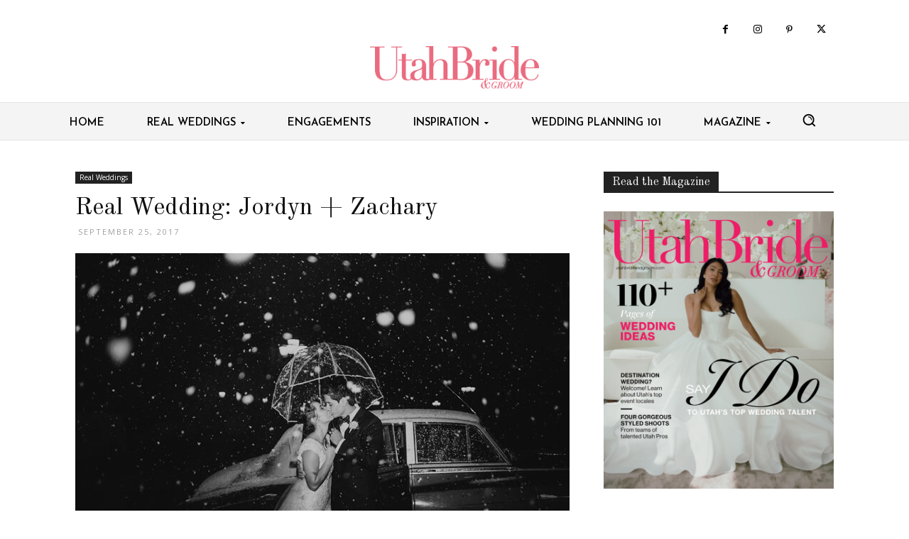

--- FILE ---
content_type: text/html; charset=UTF-8
request_url: https://www.utahbrideandgroom.com/real-wedding-jordyn-zachary/
body_size: 337316
content:
<!doctype html >
<!--[if IE 8]>    <html class="ie8" lang="en"> <![endif]-->
<!--[if IE 9]>    <html class="ie9" lang="en"> <![endif]-->
<!--[if gt IE 8]><!--> <html lang="en-US"> <!--<![endif]-->
<head> <script type="text/javascript">
/* <![CDATA[ */
 var gform;gform||(document.addEventListener("gform_main_scripts_loaded",function(){gform.scriptsLoaded=!0}),document.addEventListener("gform/theme/scripts_loaded",function(){gform.themeScriptsLoaded=!0}),window.addEventListener("DOMContentLoaded",function(){gform.domLoaded=!0}),gform={domLoaded:!1,scriptsLoaded:!1,themeScriptsLoaded:!1,isFormEditor:()=>"function"==typeof InitializeEditor,callIfLoaded:function(o){return!(!gform.domLoaded||!gform.scriptsLoaded||!gform.themeScriptsLoaded&&!gform.isFormEditor()||(gform.isFormEditor()&&console.warn("The use of gform.initializeOnLoaded() is deprecated in the form editor context and will be removed in Gravity Forms 3.1."),o(),0))},initializeOnLoaded:function(o){gform.callIfLoaded(o)||(document.addEventListener("gform_main_scripts_loaded",()=>{gform.scriptsLoaded=!0,gform.callIfLoaded(o)}),document.addEventListener("gform/theme/scripts_loaded",()=>{gform.themeScriptsLoaded=!0,gform.callIfLoaded(o)}),window.addEventListener("DOMContentLoaded",()=>{gform.domLoaded=!0,gform.callIfLoaded(o)}))},hooks:{action:{},filter:{}},addAction:function(o,r,e,t){gform.addHook("action",o,r,e,t)},addFilter:function(o,r,e,t){gform.addHook("filter",o,r,e,t)},doAction:function(o){gform.doHook("action",o,arguments)},applyFilters:function(o){return gform.doHook("filter",o,arguments)},removeAction:function(o,r){gform.removeHook("action",o,r)},removeFilter:function(o,r,e){gform.removeHook("filter",o,r,e)},addHook:function(o,r,e,t,n){null==gform.hooks[o][r]&&(gform.hooks[o][r]=[]);var d=gform.hooks[o][r];null==n&&(n=r+"_"+d.length),gform.hooks[o][r].push({tag:n,callable:e,priority:t=null==t?10:t})},doHook:function(r,o,e){var t;if(e=Array.prototype.slice.call(e,1),null!=gform.hooks[r][o]&&((o=gform.hooks[r][o]).sort(function(o,r){return o.priority-r.priority}),o.forEach(function(o){"function"!=typeof(t=o.callable)&&(t=window[t]),"action"==r?t.apply(null,e):e[0]=t.apply(null,e)})),"filter"==r)return e[0]},removeHook:function(o,r,t,n){var e;null!=gform.hooks[o][r]&&(e=(e=gform.hooks[o][r]).filter(function(o,r,e){return!!(null!=n&&n!=o.tag||null!=t&&t!=o.priority)}),gform.hooks[o][r]=e)}}); 
/* ]]> */
</script>

    <title>Real Wedding: Jordyn + Zachary - Utah Bride &amp; Groom</title>
    <meta charset="UTF-8" />
    <meta name="viewport" content="width=device-width, initial-scale=1.0">
    <link rel="pingback" href="https://www.utahbrideandgroom.com/xmlrpc.php" />
    <meta name='robots' content='index, follow, max-image-preview:large, max-snippet:-1, max-video-preview:-1' />
<link rel="icon" type="image/png" href="https://utahbride-webaholics.s3.us-west-2.amazonaws.com/wp-content/uploads/2023/05/10162718/Utah-Bride-Groom-Icon-600x600-1-300x300.jpg"><link rel="apple-touch-icon" sizes="76x76" href="https://utahbride-webaholics.s3.us-west-2.amazonaws.com/wp-content/uploads/2023/05/10162718/Utah-Bride-Groom-Icon-600x600-1-300x300.jpg"/><link rel="apple-touch-icon" sizes="120x120" href="https://utahbride-webaholics.s3.us-west-2.amazonaws.com/wp-content/uploads/2023/05/10162718/Utah-Bride-Groom-Icon-600x600-1-300x300.jpg"/><link rel="apple-touch-icon" sizes="152x152" href="https://utahbride-webaholics.s3.us-west-2.amazonaws.com/wp-content/uploads/2023/05/10162718/Utah-Bride-Groom-Icon-600x600-1-300x300.jpg"/><link rel="apple-touch-icon" sizes="114x114" href="https://utahbride-webaholics.s3.us-west-2.amazonaws.com/wp-content/uploads/2023/05/10162718/Utah-Bride-Groom-Icon-600x600-1-300x300.jpg"/><link rel="apple-touch-icon" sizes="144x144" href="https://utahbride-webaholics.s3.us-west-2.amazonaws.com/wp-content/uploads/2023/05/10162718/Utah-Bride-Groom-Icon-600x600-1-300x300.jpg"/>
	<!-- This site is optimized with the Yoast SEO plugin v23.5 - https://yoast.com/wordpress/plugins/seo/ -->
	<link rel="canonical" href="https://www.utahbrideandgroom.com/real-wedding-jordyn-zachary/" />
	<meta property="og:locale" content="en_US" />
	<meta property="og:type" content="article" />
	<meta property="og:title" content="Real Wedding: Jordyn + Zachary - Utah Bride &amp; Groom" />
	<meta property="og:description" content="Jordyn and Zachary first met in high school. On the day of their wedding, the weather was typical for Utah, clear skies and sunny in the morning and snowing by nightfall." />
	<meta property="og:url" content="https://www.utahbrideandgroom.com/real-wedding-jordyn-zachary/" />
	<meta property="og:site_name" content="Utah Bride &amp; Groom" />
	<meta property="article:published_time" content="2017-09-25T06:00:00+00:00" />
	<meta property="article:modified_time" content="2020-11-23T21:49:54+00:00" />
	<meta property="og:image" content="https://utahbride-webaholics.s3.amazonaws.com/wp-content/uploads/2020/11/H21B7876-1.jpg" />
	<meta property="og:image:width" content="1000" />
	<meta property="og:image:height" content="667" />
	<meta property="og:image:type" content="image/jpeg" />
	<meta name="author" content="Ashley Baker" />
	<meta name="twitter:card" content="summary_large_image" />
	<meta name="twitter:label1" content="Written by" />
	<meta name="twitter:data1" content="Ashley Baker" />
	<meta name="twitter:label2" content="Est. reading time" />
	<meta name="twitter:data2" content="1 minute" />
	<script type="application/ld+json" class="yoast-schema-graph">{"@context":"https://schema.org","@graph":[{"@type":"WebPage","@id":"https://www.utahbrideandgroom.com/real-wedding-jordyn-zachary/","url":"https://www.utahbrideandgroom.com/real-wedding-jordyn-zachary/","name":"Real Wedding: Jordyn + Zachary - Utah Bride &amp; Groom","isPartOf":{"@id":"https://www.utahbrideandgroom.com/#website"},"primaryImageOfPage":{"@id":"https://www.utahbrideandgroom.com/real-wedding-jordyn-zachary/#primaryimage"},"image":{"@id":"https://www.utahbrideandgroom.com/real-wedding-jordyn-zachary/#primaryimage"},"thumbnailUrl":"https://utahbride-webaholics.s3.us-west-2.amazonaws.com/wp-content/uploads/2020/11/H21B7876-1.jpg","datePublished":"2017-09-25T06:00:00+00:00","dateModified":"2020-11-23T21:49:54+00:00","author":{"@id":"https://www.utahbrideandgroom.com/#/schema/person/5184a09cd662b2992ed2632801c26e77"},"breadcrumb":{"@id":"https://www.utahbrideandgroom.com/real-wedding-jordyn-zachary/#breadcrumb"},"inLanguage":"en-US","potentialAction":[{"@type":"ReadAction","target":["https://www.utahbrideandgroom.com/real-wedding-jordyn-zachary/"]}]},{"@type":"ImageObject","inLanguage":"en-US","@id":"https://www.utahbrideandgroom.com/real-wedding-jordyn-zachary/#primaryimage","url":"https://utahbride-webaholics.s3.us-west-2.amazonaws.com/wp-content/uploads/2020/11/H21B7876-1.jpg","contentUrl":"https://utahbride-webaholics.s3.us-west-2.amazonaws.com/wp-content/uploads/2020/11/H21B7876-1.jpg","width":1000,"height":667},{"@type":"BreadcrumbList","@id":"https://www.utahbrideandgroom.com/real-wedding-jordyn-zachary/#breadcrumb","itemListElement":[{"@type":"ListItem","position":1,"name":"Home","item":"https://www.utahbrideandgroom.com/"},{"@type":"ListItem","position":2,"name":"Real Wedding: Jordyn + Zachary"}]},{"@type":"WebSite","@id":"https://www.utahbrideandgroom.com/#website","url":"https://www.utahbrideandgroom.com/","name":"Utah Bride & Groom","description":"Inspiration for Utah Weddings","potentialAction":[{"@type":"SearchAction","target":{"@type":"EntryPoint","urlTemplate":"https://www.utahbrideandgroom.com/?s={search_term_string}"},"query-input":{"@type":"PropertyValueSpecification","valueRequired":true,"valueName":"search_term_string"}}],"inLanguage":"en-US"},{"@type":"Person","@id":"https://www.utahbrideandgroom.com/#/schema/person/5184a09cd662b2992ed2632801c26e77","name":"Ashley Baker","image":{"@type":"ImageObject","inLanguage":"en-US","@id":"https://www.utahbrideandgroom.com/#/schema/person/image/","url":"https://secure.gravatar.com/avatar/3af29036f106f585f09e59ca6b3a3b6e?s=96&d=mm&r=g","contentUrl":"https://secure.gravatar.com/avatar/3af29036f106f585f09e59ca6b3a3b6e?s=96&d=mm&r=g","caption":"Ashley Baker"},"url":"https://www.utahbrideandgroom.com/author/ashley/"}]}</script>
	<!-- / Yoast SEO plugin. -->


<link rel='dns-prefetch' href='//fonts.googleapis.com' />
<link rel="alternate" type="application/rss+xml" title="Utah Bride &amp; Groom &raquo; Feed" href="https://www.utahbrideandgroom.com/feed/" />
<link rel="alternate" type="application/rss+xml" title="Utah Bride &amp; Groom &raquo; Comments Feed" href="https://www.utahbrideandgroom.com/comments/feed/" />
<link rel="alternate" type="application/rss+xml" title="Utah Bride &amp; Groom &raquo; Real Wedding: Jordyn + Zachary Comments Feed" href="https://www.utahbrideandgroom.com/real-wedding-jordyn-zachary/feed/" />
<script type="text/javascript">
/* <![CDATA[ */
window._wpemojiSettings = {"baseUrl":"https:\/\/s.w.org\/images\/core\/emoji\/14.0.0\/72x72\/","ext":".png","svgUrl":"https:\/\/s.w.org\/images\/core\/emoji\/14.0.0\/svg\/","svgExt":".svg","source":{"concatemoji":"https:\/\/www.utahbrideandgroom.com\/wp-includes\/js\/wp-emoji-release.min.js?ver=6.4.7"}};
/*! This file is auto-generated */
!function(i,n){var o,s,e;function c(e){try{var t={supportTests:e,timestamp:(new Date).valueOf()};sessionStorage.setItem(o,JSON.stringify(t))}catch(e){}}function p(e,t,n){e.clearRect(0,0,e.canvas.width,e.canvas.height),e.fillText(t,0,0);var t=new Uint32Array(e.getImageData(0,0,e.canvas.width,e.canvas.height).data),r=(e.clearRect(0,0,e.canvas.width,e.canvas.height),e.fillText(n,0,0),new Uint32Array(e.getImageData(0,0,e.canvas.width,e.canvas.height).data));return t.every(function(e,t){return e===r[t]})}function u(e,t,n){switch(t){case"flag":return n(e,"\ud83c\udff3\ufe0f\u200d\u26a7\ufe0f","\ud83c\udff3\ufe0f\u200b\u26a7\ufe0f")?!1:!n(e,"\ud83c\uddfa\ud83c\uddf3","\ud83c\uddfa\u200b\ud83c\uddf3")&&!n(e,"\ud83c\udff4\udb40\udc67\udb40\udc62\udb40\udc65\udb40\udc6e\udb40\udc67\udb40\udc7f","\ud83c\udff4\u200b\udb40\udc67\u200b\udb40\udc62\u200b\udb40\udc65\u200b\udb40\udc6e\u200b\udb40\udc67\u200b\udb40\udc7f");case"emoji":return!n(e,"\ud83e\udef1\ud83c\udffb\u200d\ud83e\udef2\ud83c\udfff","\ud83e\udef1\ud83c\udffb\u200b\ud83e\udef2\ud83c\udfff")}return!1}function f(e,t,n){var r="undefined"!=typeof WorkerGlobalScope&&self instanceof WorkerGlobalScope?new OffscreenCanvas(300,150):i.createElement("canvas"),a=r.getContext("2d",{willReadFrequently:!0}),o=(a.textBaseline="top",a.font="600 32px Arial",{});return e.forEach(function(e){o[e]=t(a,e,n)}),o}function t(e){var t=i.createElement("script");t.src=e,t.defer=!0,i.head.appendChild(t)}"undefined"!=typeof Promise&&(o="wpEmojiSettingsSupports",s=["flag","emoji"],n.supports={everything:!0,everythingExceptFlag:!0},e=new Promise(function(e){i.addEventListener("DOMContentLoaded",e,{once:!0})}),new Promise(function(t){var n=function(){try{var e=JSON.parse(sessionStorage.getItem(o));if("object"==typeof e&&"number"==typeof e.timestamp&&(new Date).valueOf()<e.timestamp+604800&&"object"==typeof e.supportTests)return e.supportTests}catch(e){}return null}();if(!n){if("undefined"!=typeof Worker&&"undefined"!=typeof OffscreenCanvas&&"undefined"!=typeof URL&&URL.createObjectURL&&"undefined"!=typeof Blob)try{var e="postMessage("+f.toString()+"("+[JSON.stringify(s),u.toString(),p.toString()].join(",")+"));",r=new Blob([e],{type:"text/javascript"}),a=new Worker(URL.createObjectURL(r),{name:"wpTestEmojiSupports"});return void(a.onmessage=function(e){c(n=e.data),a.terminate(),t(n)})}catch(e){}c(n=f(s,u,p))}t(n)}).then(function(e){for(var t in e)n.supports[t]=e[t],n.supports.everything=n.supports.everything&&n.supports[t],"flag"!==t&&(n.supports.everythingExceptFlag=n.supports.everythingExceptFlag&&n.supports[t]);n.supports.everythingExceptFlag=n.supports.everythingExceptFlag&&!n.supports.flag,n.DOMReady=!1,n.readyCallback=function(){n.DOMReady=!0}}).then(function(){return e}).then(function(){var e;n.supports.everything||(n.readyCallback(),(e=n.source||{}).concatemoji?t(e.concatemoji):e.wpemoji&&e.twemoji&&(t(e.twemoji),t(e.wpemoji)))}))}((window,document),window._wpemojiSettings);
/* ]]> */
</script>
<link rel='stylesheet' id='sbi_styles-css' href='https://www.utahbrideandgroom.com/wp-content/plugins/instagram-feed-pro/css/sbi-styles.min.css?ver=6.1.1' type='text/css' media='all' />
<style id='wp-emoji-styles-inline-css' type='text/css'>

	img.wp-smiley, img.emoji {
		display: inline !important;
		border: none !important;
		box-shadow: none !important;
		height: 1em !important;
		width: 1em !important;
		margin: 0 0.07em !important;
		vertical-align: -0.1em !important;
		background: none !important;
		padding: 0 !important;
	}
</style>
<link rel='stylesheet' id='wp-block-library-css' href='https://www.utahbrideandgroom.com/wp-includes/css/dist/block-library/style.min.css?ver=6.4.7' type='text/css' media='all' />
<link rel='stylesheet' id='directorist-account-button-style-css' href='https://www.utahbrideandgroom.com/wp-content/plugins/directorist/blocks/build/account-button/style-index.css?ver=1.0.0' type='text/css' media='all' />
<style id='directorist-search-modal-style-inline-css' type='text/css'>
/*!****************************************************************************************************************************************************************************************************************************************************!*\
  !*** css ./node_modules/css-loader/dist/cjs.js??ruleSet[1].rules[4].use[1]!./node_modules/postcss-loader/dist/cjs.js??ruleSet[1].rules[4].use[2]!./node_modules/sass-loader/dist/cjs.js??ruleSet[1].rules[4].use[3]!./src/search-modal/style.scss ***!
  \****************************************************************************************************************************************************************************************************************************************************/
/* BEM Element and Modifier */
.dspb-container, .dspb-container-fluid {
  width: 100%;
  padding-right: var(--bs-gutter-x, 0.75rem);
  padding-left: var(--bs-gutter-x, 0.75rem);
  margin-right: auto;
  margin-left: auto;
}

@media (min-width: 576px) {
  .dspb-container, .dspb-container-sm {
    max-width: 540px;
  }
}
@media (min-width: 768px) {
  .dspb-container, .dspb-container-md, .dspb-container-sm {
    max-width: 720px;
  }
}
@media (min-width: 992px) {
  .dspb-container, .dspb-container-lg, .dspb-container-md, .dspb-container-sm {
    max-width: 960px;
  }
}
@media (min-width: 1200px) {
  .dspb-container, .dspb-container-lg, .dspb-container-md, .dspb-container-sm, .dspb-container-xl {
    max-width: 1140px;
  }
}
@media (min-width: 1400px) {
  .dspb-container, .dspb-container-lg, .dspb-container-md, .dspb-container-sm, .dspb-container-xl, .dspb-container-xxl {
    max-width: 1320px;
  }
}
.dspb-row {
  --bs-gutter-x: 1.5rem;
  --bs-gutter-y: 0;
  display: -webkit-box;
  display: -webkit-flex;
  display: -ms-flexbox;
  display: flex;
  -webkit-flex-wrap: wrap;
      -ms-flex-wrap: wrap;
          flex-wrap: wrap;
  margin-top: calc(var(--bs-gutter-y) * -1);
  margin-right: calc(var(--bs-gutter-x) * -0.5);
  margin-left: calc(var(--bs-gutter-x) * -0.5);
}

.dspb-row > * {
  width: 100%;
}

/* Header Search Popup */
.directorist-search-popup-block__popup:not(.responsive-true) {
  position: fixed;
  top: 0;
  left: 0;
  width: 100%;
  height: auto;
  -webkit-transition: all 0.3s ease-in-out;
  transition: all 0.3s ease-in-out;
  -webkit-transform: translate(0, -50%) scaleY(0);
          transform: translate(0, -50%) scaleY(0);
  opacity: 0;
  visibility: hidden;
  z-index: 1031;
  background-color: var(--directorist-color-white);
  -webkit-box-shadow: 0 5px 10px rgba(143, 142, 159, 0.1);
          box-shadow: 0 5px 10px rgba(143, 142, 159, 0.1);
}
.directorist-search-popup-block__popup:not(.responsive-true).show {
  -webkit-transform: translate(0, 0) scaleY(1);
          transform: translate(0, 0) scaleY(1);
  opacity: 1;
  visibility: visible;
}
@media only screen and (max-width: 575px) {
  .directorist-search-popup-block__popup.responsive-true .directorist-search-form-action__modal {
    display: none;
  }
}
.directorist-search-popup-block__form {
  max-height: 400px;
  overflow-y: auto;
  overflow-x: hidden;
  display: -webkit-box;
  display: -webkit-flex;
  display: -ms-flexbox;
  display: flex;
  padding: 30px;
  margin-bottom: 30px;
  scrollbar-width: thin;
  scrollbar-color: var(--directorist-color-border) var(--directorist-color-white);
}
@media only screen and (max-width: 767px) {
  .directorist-search-popup-block__form {
    padding: 30px 0 0;
  }
}
@media only screen and (max-width: 575px) {
  .directorist-search-popup-block__form {
    padding: 30px 30px 0 6px;
  }
}
.directorist-search-popup-block__form::-webkit-scrollbar {
  width: 11px;
}
.directorist-search-popup-block__form::-webkit-scrollbar-track {
  background: var(--directorist-color-white);
}
.directorist-search-popup-block__form::-webkit-scrollbar-thumb {
  background-color: var(--directorist-color-border);
  border-radius: 6px;
  border: 3px solid var(--directorist-color-white);
}
.directorist-search-popup-block__form-close {
  position: fixed;
  top: 35px;
  right: 50px;
  border: none;
  opacity: 1;
  cursor: pointer;
  -webkit-transition: 0.3s ease-in-out;
  transition: 0.3s ease-in-out;
  z-index: 99999;
  line-height: 0.8;
  display: -webkit-box;
  display: -webkit-flex;
  display: -ms-flexbox;
  display: flex;
  -webkit-box-align: center;
  -webkit-align-items: center;
      -ms-flex-align: center;
          align-items: center;
  -webkit-box-pack: center;
  -webkit-justify-content: center;
      -ms-flex-pack: center;
          justify-content: center;
  width: 30px;
  height: 30px;
  border-radius: 50%;
  background-color: rgba(var(--directorist-color-danger-rgb), 0.15);
  -webkit-transition: 0.2s ease-in-out;
  transition: 0.2s ease-in-out;
}
.directorist-search-popup-block__form-close .directorist-icon-mask:after {
  background-color: var(--directorist-color-danger);
}
@media only screen and (max-width: 767px) {
  .directorist-search-popup-block__form-close {
    top: 50px;
    right: 15px;
  }
}
@media only screen and (max-width: 575px) {
  .directorist-search-popup-block__form-close {
    display: none;
  }
}
.directorist-search-popup-block__overlay {
  position: fixed;
  top: 0;
  left: 0;
  width: 100%;
  height: 0;
  background-color: rgba(var(--directorist-color-dark-rgb), 0.2);
  -webkit-transition: 0.3s;
  transition: 0.3s;
  opacity: 0;
  z-index: -1;
}
.directorist-search-popup-block__overlay.show {
  height: 100%;
  opacity: 1;
  visibility: visible;
  z-index: 1030;
  overflow-y: hidden;
}
.directorist-search-popup-block-hidden {
  overflow: hidden;
}
.directorist-search-popup-block{
  display: inline-flex;
  align-items: center;
}

.directorist-search-popup-block__button {
  cursor: pointer;
  display: inline-flex;
  align-items: center;
  gap: 6px;
}

@media (max-width: 600px) {
  .directorist-search-popup-block__button{
    width: 40px;
    height: 40px;
    justify-content: center;
    border: 1px solid var(--directorist-color-border);
    border-radius: 50%;
  }
  .directorist-search-popup-block__button:hover{
    border-color: var(--directorist-color-primary);
    color: var(--directorist-color-primary);
  }
  .directorist-search-popup-block__button:hover .directorist-icon-mask:after{
    background-color: currentColor;
  }
}

.directorist-search-popup-block__button .directorist-icon-mask:after {
  background-color: var(--directorist-color-gray);
}
.directorist-search-popup-block .directorist-search-contents {
  padding: 65px 0 10px;
  width: 100%;
}
@media only screen and (max-width: 575px) {
  .directorist-search-popup-block .directorist-search-contents {
    padding: 0;
  }
}

@media only screen and (min-width: 783.99px) {
  .admin-bar .dspb-search__popup {
    top: 32px;
  }
}
@media only screen and (max-width: 782.99px) {
  .admin-bar .dspb-search__popup {
    top: 46px;
  }
}

.wp-block-button__link {
  cursor: pointer;
  display: inline-block;
  text-align: center;
  word-break: break-word;
  -webkit-box-sizing: border-box;
          box-sizing: border-box;
}
.wp-block-button__link.aligncenter {
  text-align: center;
}
.wp-block-button__link.alignright {
  /*rtl:ignore*/
  text-align: right;
}

:where(.wp-block-button__link) {
  -webkit-box-shadow: none;
          box-shadow: none;
  text-decoration: none;
  border-radius: 9999px;
  padding: calc(0.667em + 2px) calc(1.333em + 2px);
}

.wp-block-directorist-account-block-directorist-account-block[style*=text-decoration] .wp-block-button__link {
  text-decoration: inherit;
}

.wp-block-directorist-account-block-directorist-account-block.has-custom-width {
  max-width: none;
}
.wp-block-directorist-account-block-directorist-account-block.has-custom-width .wp-block-button__link {
  width: 100%;
}
.wp-block-directorist-account-block-directorist-account-block.has-custom-font-size .wp-block-button__link {
  font-size: inherit;
}
.wp-block-directorist-account-block-directorist-account-block.wp-block-button__width-25 {
  width: calc(25% - var(--wp--style--block-gap, 0.5em) * 0.75);
}
.wp-block-directorist-account-block-directorist-account-block.wp-block-button__width-50 {
  width: calc(50% - var(--wp--style--block-gap, 0.5em) * 0.5);
}
.wp-block-directorist-account-block-directorist-account-block.wp-block-button__width-75 {
  width: calc(75% - var(--wp--style--block-gap, 0.5em) * 0.25);
}
.wp-block-directorist-account-block-directorist-account-block.wp-block-button__width-100 {
  width: 100%;
  -webkit-flex-basis: 100%;
      -ms-flex-preferred-size: 100%;
          flex-basis: 100%;
}

.wp-block-directorist-account-block-directorist-account-block.is-style-squared,
.wp-block-directorist-account-block-directorist-account-block__link.wp-block-directorist-account-block-directorist-account-block.is-style-squared {
  border-radius: 0;
}

.wp-block-directorist-account-block-directorist-account-block.no-border-radius,
.wp-block-button__link.no-border-radius {
  border-radius: 0 !important;
}

:root :where(.wp-block-directorist-account-block-directorist-account-block.is-style-outline > .wp-block-button__link),
:root :where(.wp-block-directorist-account-block-directorist-account-block .wp-block-button__link.is-style-outline) {
  border: 2px solid currentColor;
  padding: 0.667em 1.333em;
}
:root :where(.wp-block-directorist-account-block-directorist-account-block.is-style-outline > .wp-block-button__link:not(.has-text-color)),
:root :where(.wp-block-directorist-account-block-directorist-account-block .wp-block-button__link.is-style-outline:not(.has-text-color)) {
  color: currentColor;
}
:root :where(.wp-block-directorist-account-block-directorist-account-block.is-style-outline > .wp-block-button__link:not(.has-background)),
:root :where(.wp-block-directorist-account-block-directorist-account-block .wp-block-button__link.is-style-outline:not(.has-background)) {
  background-color: transparent;
  background-image: none;
}

/*# sourceMappingURL=style-index.css.map*/
</style>
<style id='wppb-edit-profile-style-inline-css' type='text/css'>


</style>
<style id='wppb-login-style-inline-css' type='text/css'>


</style>
<style id='wppb-recover-password-style-inline-css' type='text/css'>


</style>
<style id='wppb-register-style-inline-css' type='text/css'>


</style>
<link rel='stylesheet' id='directorist-openstreet-map-leaflet-css' href='https://www.utahbrideandgroom.com/wp-content/plugins/directorist/assets/vendor-css/openstreet-map/leaflet.css?ver=1768411800' type='text/css' media='all' />
<link rel='stylesheet' id='directorist-openstreet-map-openstreet-css' href='https://www.utahbrideandgroom.com/wp-content/plugins/directorist/assets/vendor-css/openstreet-map/openstreet.css?ver=1768411800' type='text/css' media='all' />
<link rel='stylesheet' id='directorist-select2-style-css' href='https://www.utahbrideandgroom.com/wp-content/plugins/directorist/assets/vendor-css/select2.css?ver=1768411800' type='text/css' media='all' />
<link rel='stylesheet' id='directorist-ez-media-uploader-style-css' href='https://www.utahbrideandgroom.com/wp-content/plugins/directorist/assets/vendor-css/ez-media-uploader.css?ver=1768411800' type='text/css' media='all' />
<link rel='stylesheet' id='directorist-swiper-style-css' href='https://www.utahbrideandgroom.com/wp-content/plugins/directorist/assets/vendor-css/swiper.css?ver=1768411800' type='text/css' media='all' />
<link rel='stylesheet' id='directorist-sweetalert-style-css' href='https://www.utahbrideandgroom.com/wp-content/plugins/directorist/assets/vendor-css/sweetalert.css?ver=1768411800' type='text/css' media='all' />
<link rel='stylesheet' id='directorist-main-style-css' href='https://www.utahbrideandgroom.com/wp-content/plugins/directorist/assets/css/public-main.css?ver=1768411800' type='text/css' media='all' />
<style id='directorist-main-style-inline-css' type='text/css'>
:root{--directorist-color-primary:#444752;--directorist-color-primary-rgb:68,71,82;--directorist-color-secondary:#F2F3F5;--directorist-color-secondary-rgb:242,243,245;--directorist-color-dark:#000;--directorist-color-dark-rgb:0,0,0;--directorist-color-success:#28A800;--directorist-color-success-rgb:40,168,0;--directorist-color-info:#2c99ff;--directorist-color-info-rgb:44,153,255;--directorist-color-warning:#f28100;--directorist-color-warning-rgb:242,129,0;--directorist-color-danger:#f80718;--directorist-color-danger-rgb:248,7,24;--directorist-color-white:#fff;--directorist-color-white-rgb:255,255,255;--directorist-color-body:#404040;--directorist-color-gray:#bcbcbc;--directorist-color-gray-rgb:188,188,188;--directorist-color-gray-hover:#BCBCBC;--directorist-color-light:#ededed;--directorist-color-light-hover:#fff;--directorist-color-light-gray:#808080;--directorist-color-light-gray-rgb:237,237,237;--directorist-color-deep-gray:#808080;--directorist-color-bg-gray:#f4f4f4;--directorist-color-bg-light-gray:#F4F5F6;--directorist-color-bg-light:#EDEDED;--directorist-color-placeholder:#6c757d;--directorist-color-overlay:rgba(var(--directorist-color-dark-rgb),.5);--directorist-color-overlay-normal:rgba(var(--directorist-color-dark-rgb),.2);--directorist-color-border:#e9e9e9;--directorist-color-border-light:#f5f5f5;--directorist-color-border-gray:#d9d9d9;--directorist-box-shadow:0 4px 6px rgba(0,0,0,.04);--directorist-box-shadow-sm:0 2px 5px rgba(0,0,0,.05);--directorist-color-open-badge:#32cc6f;--directorist-color-closed-badge:#e23636;--directorist-color-featured-badge:#fa8b0c;--directorist-color-popular-badge:#f51957;--directorist-color-new-badge:#122069;--directorist-color-marker-shape:#444752;--directorist-color-marker-icon:#444752;--directorist-color-marker-shape-rgb:68,71,82;--directorist-fw-regular:400;--directorist-fw-medium:500;--directorist-fw-semiBold:600;--directorist-fw-bold:700;--directorist-border-radius-xs:8px;--directorist-border-radius-sm:10px;--directorist-border-radius-md:12px;--directorist-border-radius-lg:16px;--directorist-color-btn:var(--directorist-color-primary);--directorist-color-btn-hover:rgba(var(--directorist-color-primary-rgb),.80);--directorist-color-btn-border:var(--directorist-color-primary);--directorist-color-btn-primary:#fff;--directorist-color-btn-primary-rgb:68,71,82;--directorist-color-btn-primary-bg:#444752;--directorist-color-btn-primary-border:#444752;--directorist-color-btn-secondary:#404040;--directorist-color-btn-secondary-rgb:242,243,245;--directorist-color-btn-secondary-bg:#f2f3f5;--directorist-color-btn-secondary-border:#f2f3f5;--directorist-color-star:var(--directorist-color-warning);--gallery-crop-width:740px;--gallery-crop-height:580px}.pricing .price_action .price_action--btn,#directorist.atbd_wrapper .btn-primary,.default-ad-search .submit_btn .btn-default,.atbd_content_active #directorist.atbd_wrapper.dashboard_area .user_pro_img_area .user_img .choose_btn #upload_pro_pic,#directorist.atbd_wrapper .at-modal .at-modal-close,.atbdp_login_form_shortcode #loginform p input[type=submit],.atbd_manage_fees_wrapper .table tr .action p .btn-block,#directorist.atbd_wrapper #atbdp-checkout-form #atbdp_checkout_submit_btn,#directorist.atbd_wrapper .ezmu__btn,.default-ad-search .submit_btn .btn-primary,.directorist-content-active .widget.atbd_widget .directorist .btn,.directorist-btn.directorist-btn-dark,.atbd-add-payment-method form .atbd-save-card,#bhCopyTime,#bhAddNew,.directorist-content-active .widget.atbd_widget .atbd_author_info_widget .btn{color:var(--directorist-color-white)}.pricing .price_action .price_action--btn:hover,#directorist.atbd_wrapper .btn-primary:hover,.default-ad-search .submit_btn .btn-default:hover,.atbd_content_active #directorist.atbd_wrapper.dashboard_area .user_pro_img_area .user_img .choose_btn #upload_pro_pic:hover,#directorist.atbd_wrapper .at-modal .at-modal-close:hover,.atbdp_login_form_shortcode #loginform p input[type=submit]:hover,.atbd_manage_fees_wrapper .table tr .action p .btn-block:hover,#directorist.atbd_wrapper #atbdp-checkout-form #atbdp_checkout_submit_btn:hover,#directorist.atbd_wrapper .ezmu__btn:hover,.default-ad-search .submit_btn .btn-primary:hover,.directorist-content-active .widget.atbd_widget .directorist .btn:hover,.directorist-btn.directorist-btn-dark:hover,.atbd-add-payment-method form .atbd-save-card:hover,#bhCopyTime:hover,#bhAddNew:hover,.bdb-select-hours .bdb-remove:hover,.directorist-content-active .widget.atbd_widget .atbd_author_info_widget .btn:hover{color:var(--directorist-color-white)}.pricing .price_action .price_action--btn,#directorist.atbd_wrapper .btn-primary,.default-ad-search .submit_btn .btn-default,.atbd_content_active #directorist.atbd_wrapper.dashboard_area .user_pro_img_area .user_img .choose_btn #upload_pro_pic,#directorist.atbd_wrapper .at-modal .at-modal-close,.atbdp_login_form_shortcode #loginform p input[type=submit],.atbd_manage_fees_wrapper .table tr .action p .btn-block,#directorist.atbd_wrapper .ezmu__btn,.default-ad-search .submit_btn .btn-primary .directorist-content-active .widget.atbd_widget .directorist .btn,.directorist-btn.directorist-btn-dark,.atbd-add-payment-method form .atbd-save-card,#bhCopyTime,#bhAddNew,.bdb-select-hours .bdb-remove,.directorist-content-active .widget.atbd_widget .atbd_author_info_widget .btn{background:var(--directorist-color-btn-primary-bg)}.pricing .price_action .price_action--btn:hover,#directorist.atbd_wrapper .btn-primary:hover,#directorist.atbd_wrapper .at-modal .at-modal-close:hover,.default-ad-search .submit_btn .btn-default:hover,.atbd_content_active #directorist.atbd_wrapper.dashboard_area .user_pro_img_area .user_img .choose_btn #upload_pro_pic:hover,.atbdp_login_form_shortcode #loginform p input[type=submit]:hover,#directorist.atbd_wrapper .ezmu__btn:hover,.default-ad-search .submit_btn .btn-primary:hover,.directorist-content-active .widget.atbd_widget .directorist .btn:hover,.directorist-btn.directorist-btn-dark:hover,.atbd-add-payment-method form .atbd-save-card:hover,#bhCopyTime:hover,#bhAddNew:hover,.bdb-select-hours .bdb-remove:hover,.directorist-content-active .widget.atbd_widget .atbd_author_info_widget .btn:hover{background:var(--directorist-color-btn-hover)}#directorist.atbd_wrapper .btn-primary,.default-ad-search .submit_btn .btn-default,.atbdp_login_form_shortcode #loginform p input[type=submit],.default-ad-search .submit_btn .btn-primary,.directorist-content-active .widget.atbd_widget .directorist .btn,.atbd-add-payment-method form .atbd-save-card,.directorist-content-active .widget.atbd_widget .atbd_author_info_widget .btn{border-color:var(--directorist-color-btn-border)}#directorist.atbd_wrapper .btn-primary:hover,.default-ad-search .submit_btn .btn-default:hover,.atbdp_login_form_shortcode #loginform p input[type=submit]:hover,.default-ad-search .submit_btn .btn-primary:hover,.directorist-content-active .widget.atbd_widget .directorist .btn:hover,.atbd-add-payment-method form .atbd-save-card:hover,.directorist-content-active .widget.atbd_widget .atbd_author_info_widget .btn:hover{border-color:var(--directorist-color-primary)}.atbd_bg-success i::after,.atbd_content_active #directorist.atbd_wrapper .atbd_badge.atbd_badge_open i::after,.atbd_content_active .widget.atbd_widget[id^=bd] .atbd_badge.atbd_badge_open i::after,.atbd_content_active .widget.atbd_widget[id^=dcl] .atbd_badge.atbd_badge_open i::after,.atbd_content_active #directorist.atbd_wrapper .widget.atbd_widget .atbd_badge.atbd_badge_open i::after,.directorist-badge-open{background:var(--directorist-color-open-badge)!important}.atbd_bg-danger i::after,.atbd_content_active #directorist.atbd_wrapper .atbd_give_review_area #atbd_up_preview .atbd_up_prev .rmrf:hover i::after,.atbd_content_active #directorist.atbd_wrapper .atbd_badge.atbd_badge_close i::after,.atbd_content_active .widget.atbd_widget[id^=bd] .atbd_badge.atbd_badge_close i::after,.atbd_content_active .widget.atbd_widget[id^=dcl] .atbd_badge.atbd_badge_close i::after,.atbd_content_active #directorist.atbd_wrapper .widget.atbd_widget .atbd_badge.atbd_badge_close i::after,.directorist-badge-close,.directorist-badge.directorist-badge-danger{background:var(--directorist-color-closed-badge)!important}.atbd_bg-badge-feature i::after,.atbd_content_active #directorist.atbd_wrapper .atbd_badge.atbd_badge_featured i::after,.atbd_content_active .widget.atbd_widget[id^=bd] .atbd_badge.atbd_badge_featured i::after,.atbd_content_active .widget.atbd_widget[id^=dcl] .atbd_badge.atbd_badge_featured i::after,.atbd_content_active #directorist.atbd_wrapper .widget.atbd_widget .atbd_badge.atbd_badge_featured i::after,.directorist-listing-single .directorist-badge.directorist-badge-featured i::after{background:var(--directorist-color-featured-badge)!important}.atbd_bg-badge-popular i::after,.atbd_content_active #directorist.atbd_wrapper .atbd_badge.atbd_badge_popular i::after,.atbd_content_active .widget.atbd_widget[id^=bd] .atbd_badge.atbd_badge_popular i::after,.atbd_content_active .widget.atbd_widget[id^=dcl] .atbd_badge.atbd_badge_popular i::after,.atbd_content_active #directorist.atbd_wrapper .widget.atbd_widget .atbd_badge.atbd_badge_popular i::after,.directorist-listing-single .directorist-badge.directorist-badge-popular i::after{background:var(--directorist-color-popular-badge)!important}.atbd_content_active #directorist.atbd_wrapper .atbd_badge.atbd_badge_new,.directorist-listing-single .directorist-badge.directorist-badge-new i::after{background:var(--directorist-color-new-badge)!important}.ads-advanced .price-frequency .pf-btn input:checked+span,.atbdpr-range .ui-slider-horizontal .ui-slider-range,.custom-control .custom-control-input:checked~.check--select,#directorist.atbd_wrapper .pagination .nav-links .current,.atbd_director_social_wrap a,.widget.atbd_widget[id^=bd] .atbd_author_info_widget .directorist-author-social li a,.widget.atbd_widget[id^=dcl] .atbd_author_info_widget .directorist-author-social li a,.atbd_content_active #directorist.atbd_wrapper .widget.atbd_widget .atbdp.atbdp-widget-tags ul li a:hover{background:var(--directorist-color-primary)!important}.ads-advanced .price-frequency .pf-btn input:checked+span,.directorist-content-active .directorist-type-nav__list .directorist-type-nav__list__current .directorist-type-nav__link,.atbdpr-range .ui-slider-horizontal .ui-slider-handle,.custom-control .custom-control-input:checked~.check--select,.custom-control .custom-control-input:checked~.radio--select,#atpp-plan-change-modal .atm-contents-inner .dcl_pricing_plan input:checked+label:before,#dwpp-plan-renew-modal .atm-contents-inner .dcl_pricing_plan input:checked+label:before{border-color:var(--directorist-color-primary)}.atbd_map_shape{background:var(--directorist-color-marker-shape)!important}.map-icon-label i,.atbd_map_shape>span{color:var(--directorist-color-marker-icon)!important}
:root{--directorist-color-primary:#444752;--directorist-color-primary-rgb:68,71,82;--directorist-color-secondary:#F2F3F5;--directorist-color-secondary-rgb:242,243,245;--directorist-color-dark:#000;--directorist-color-dark-rgb:0,0,0;--directorist-color-success:#28A800;--directorist-color-success-rgb:40,168,0;--directorist-color-info:#2c99ff;--directorist-color-info-rgb:44,153,255;--directorist-color-warning:#f28100;--directorist-color-warning-rgb:242,129,0;--directorist-color-danger:#f80718;--directorist-color-danger-rgb:248,7,24;--directorist-color-white:#fff;--directorist-color-white-rgb:255,255,255;--directorist-color-body:#404040;--directorist-color-gray:#bcbcbc;--directorist-color-gray-rgb:188,188,188;--directorist-color-gray-hover:#BCBCBC;--directorist-color-light:#ededed;--directorist-color-light-hover:#fff;--directorist-color-light-gray:#808080;--directorist-color-light-gray-rgb:237,237,237;--directorist-color-deep-gray:#808080;--directorist-color-bg-gray:#f4f4f4;--directorist-color-bg-light-gray:#F4F5F6;--directorist-color-bg-light:#EDEDED;--directorist-color-placeholder:#6c757d;--directorist-color-overlay:rgba(var(--directorist-color-dark-rgb),.5);--directorist-color-overlay-normal:rgba(var(--directorist-color-dark-rgb),.2);--directorist-color-border:#e9e9e9;--directorist-color-border-light:#f5f5f5;--directorist-color-border-gray:#d9d9d9;--directorist-box-shadow:0 4px 6px rgba(0,0,0,.04);--directorist-box-shadow-sm:0 2px 5px rgba(0,0,0,.05);--directorist-color-open-badge:#32cc6f;--directorist-color-closed-badge:#e23636;--directorist-color-featured-badge:#fa8b0c;--directorist-color-popular-badge:#f51957;--directorist-color-new-badge:#122069;--directorist-color-marker-shape:#444752;--directorist-color-marker-icon:#444752;--directorist-color-marker-shape-rgb:68,71,82;--directorist-fw-regular:400;--directorist-fw-medium:500;--directorist-fw-semiBold:600;--directorist-fw-bold:700;--directorist-border-radius-xs:8px;--directorist-border-radius-sm:10px;--directorist-border-radius-md:12px;--directorist-border-radius-lg:16px;--directorist-color-btn:var(--directorist-color-primary);--directorist-color-btn-hover:rgba(var(--directorist-color-primary-rgb),.80);--directorist-color-btn-border:var(--directorist-color-primary);--directorist-color-btn-primary:#fff;--directorist-color-btn-primary-rgb:68,71,82;--directorist-color-btn-primary-bg:#444752;--directorist-color-btn-primary-border:#444752;--directorist-color-btn-secondary:#404040;--directorist-color-btn-secondary-rgb:242,243,245;--directorist-color-btn-secondary-bg:#f2f3f5;--directorist-color-btn-secondary-border:#f2f3f5;--directorist-color-star:var(--directorist-color-warning);--gallery-crop-width:740px;--gallery-crop-height:580px}.pricing .price_action .price_action--btn,#directorist.atbd_wrapper .btn-primary,.default-ad-search .submit_btn .btn-default,.atbd_content_active #directorist.atbd_wrapper.dashboard_area .user_pro_img_area .user_img .choose_btn #upload_pro_pic,#directorist.atbd_wrapper .at-modal .at-modal-close,.atbdp_login_form_shortcode #loginform p input[type=submit],.atbd_manage_fees_wrapper .table tr .action p .btn-block,#directorist.atbd_wrapper #atbdp-checkout-form #atbdp_checkout_submit_btn,#directorist.atbd_wrapper .ezmu__btn,.default-ad-search .submit_btn .btn-primary,.directorist-content-active .widget.atbd_widget .directorist .btn,.directorist-btn.directorist-btn-dark,.atbd-add-payment-method form .atbd-save-card,#bhCopyTime,#bhAddNew,.directorist-content-active .widget.atbd_widget .atbd_author_info_widget .btn{color:var(--directorist-color-white)}.pricing .price_action .price_action--btn:hover,#directorist.atbd_wrapper .btn-primary:hover,.default-ad-search .submit_btn .btn-default:hover,.atbd_content_active #directorist.atbd_wrapper.dashboard_area .user_pro_img_area .user_img .choose_btn #upload_pro_pic:hover,#directorist.atbd_wrapper .at-modal .at-modal-close:hover,.atbdp_login_form_shortcode #loginform p input[type=submit]:hover,.atbd_manage_fees_wrapper .table tr .action p .btn-block:hover,#directorist.atbd_wrapper #atbdp-checkout-form #atbdp_checkout_submit_btn:hover,#directorist.atbd_wrapper .ezmu__btn:hover,.default-ad-search .submit_btn .btn-primary:hover,.directorist-content-active .widget.atbd_widget .directorist .btn:hover,.directorist-btn.directorist-btn-dark:hover,.atbd-add-payment-method form .atbd-save-card:hover,#bhCopyTime:hover,#bhAddNew:hover,.bdb-select-hours .bdb-remove:hover,.directorist-content-active .widget.atbd_widget .atbd_author_info_widget .btn:hover{color:var(--directorist-color-white)}.pricing .price_action .price_action--btn,#directorist.atbd_wrapper .btn-primary,.default-ad-search .submit_btn .btn-default,.atbd_content_active #directorist.atbd_wrapper.dashboard_area .user_pro_img_area .user_img .choose_btn #upload_pro_pic,#directorist.atbd_wrapper .at-modal .at-modal-close,.atbdp_login_form_shortcode #loginform p input[type=submit],.atbd_manage_fees_wrapper .table tr .action p .btn-block,#directorist.atbd_wrapper .ezmu__btn,.default-ad-search .submit_btn .btn-primary .directorist-content-active .widget.atbd_widget .directorist .btn,.directorist-btn.directorist-btn-dark,.atbd-add-payment-method form .atbd-save-card,#bhCopyTime,#bhAddNew,.bdb-select-hours .bdb-remove,.directorist-content-active .widget.atbd_widget .atbd_author_info_widget .btn{background:var(--directorist-color-btn-primary-bg)}.pricing .price_action .price_action--btn:hover,#directorist.atbd_wrapper .btn-primary:hover,#directorist.atbd_wrapper .at-modal .at-modal-close:hover,.default-ad-search .submit_btn .btn-default:hover,.atbd_content_active #directorist.atbd_wrapper.dashboard_area .user_pro_img_area .user_img .choose_btn #upload_pro_pic:hover,.atbdp_login_form_shortcode #loginform p input[type=submit]:hover,#directorist.atbd_wrapper .ezmu__btn:hover,.default-ad-search .submit_btn .btn-primary:hover,.directorist-content-active .widget.atbd_widget .directorist .btn:hover,.directorist-btn.directorist-btn-dark:hover,.atbd-add-payment-method form .atbd-save-card:hover,#bhCopyTime:hover,#bhAddNew:hover,.bdb-select-hours .bdb-remove:hover,.directorist-content-active .widget.atbd_widget .atbd_author_info_widget .btn:hover{background:var(--directorist-color-btn-hover)}#directorist.atbd_wrapper .btn-primary,.default-ad-search .submit_btn .btn-default,.atbdp_login_form_shortcode #loginform p input[type=submit],.default-ad-search .submit_btn .btn-primary,.directorist-content-active .widget.atbd_widget .directorist .btn,.atbd-add-payment-method form .atbd-save-card,.directorist-content-active .widget.atbd_widget .atbd_author_info_widget .btn{border-color:var(--directorist-color-btn-border)}#directorist.atbd_wrapper .btn-primary:hover,.default-ad-search .submit_btn .btn-default:hover,.atbdp_login_form_shortcode #loginform p input[type=submit]:hover,.default-ad-search .submit_btn .btn-primary:hover,.directorist-content-active .widget.atbd_widget .directorist .btn:hover,.atbd-add-payment-method form .atbd-save-card:hover,.directorist-content-active .widget.atbd_widget .atbd_author_info_widget .btn:hover{border-color:var(--directorist-color-primary)}.atbd_bg-success i::after,.atbd_content_active #directorist.atbd_wrapper .atbd_badge.atbd_badge_open i::after,.atbd_content_active .widget.atbd_widget[id^=bd] .atbd_badge.atbd_badge_open i::after,.atbd_content_active .widget.atbd_widget[id^=dcl] .atbd_badge.atbd_badge_open i::after,.atbd_content_active #directorist.atbd_wrapper .widget.atbd_widget .atbd_badge.atbd_badge_open i::after,.directorist-badge-open{background:var(--directorist-color-open-badge)!important}.atbd_bg-danger i::after,.atbd_content_active #directorist.atbd_wrapper .atbd_give_review_area #atbd_up_preview .atbd_up_prev .rmrf:hover i::after,.atbd_content_active #directorist.atbd_wrapper .atbd_badge.atbd_badge_close i::after,.atbd_content_active .widget.atbd_widget[id^=bd] .atbd_badge.atbd_badge_close i::after,.atbd_content_active .widget.atbd_widget[id^=dcl] .atbd_badge.atbd_badge_close i::after,.atbd_content_active #directorist.atbd_wrapper .widget.atbd_widget .atbd_badge.atbd_badge_close i::after,.directorist-badge-close,.directorist-badge.directorist-badge-danger{background:var(--directorist-color-closed-badge)!important}.atbd_bg-badge-feature i::after,.atbd_content_active #directorist.atbd_wrapper .atbd_badge.atbd_badge_featured i::after,.atbd_content_active .widget.atbd_widget[id^=bd] .atbd_badge.atbd_badge_featured i::after,.atbd_content_active .widget.atbd_widget[id^=dcl] .atbd_badge.atbd_badge_featured i::after,.atbd_content_active #directorist.atbd_wrapper .widget.atbd_widget .atbd_badge.atbd_badge_featured i::after,.directorist-listing-single .directorist-badge.directorist-badge-featured i::after{background:var(--directorist-color-featured-badge)!important}.atbd_bg-badge-popular i::after,.atbd_content_active #directorist.atbd_wrapper .atbd_badge.atbd_badge_popular i::after,.atbd_content_active .widget.atbd_widget[id^=bd] .atbd_badge.atbd_badge_popular i::after,.atbd_content_active .widget.atbd_widget[id^=dcl] .atbd_badge.atbd_badge_popular i::after,.atbd_content_active #directorist.atbd_wrapper .widget.atbd_widget .atbd_badge.atbd_badge_popular i::after,.directorist-listing-single .directorist-badge.directorist-badge-popular i::after{background:var(--directorist-color-popular-badge)!important}.atbd_content_active #directorist.atbd_wrapper .atbd_badge.atbd_badge_new,.directorist-listing-single .directorist-badge.directorist-badge-new i::after{background:var(--directorist-color-new-badge)!important}.ads-advanced .price-frequency .pf-btn input:checked+span,.atbdpr-range .ui-slider-horizontal .ui-slider-range,.custom-control .custom-control-input:checked~.check--select,#directorist.atbd_wrapper .pagination .nav-links .current,.atbd_director_social_wrap a,.widget.atbd_widget[id^=bd] .atbd_author_info_widget .directorist-author-social li a,.widget.atbd_widget[id^=dcl] .atbd_author_info_widget .directorist-author-social li a,.atbd_content_active #directorist.atbd_wrapper .widget.atbd_widget .atbdp.atbdp-widget-tags ul li a:hover{background:var(--directorist-color-primary)!important}.ads-advanced .price-frequency .pf-btn input:checked+span,.directorist-content-active .directorist-type-nav__list .directorist-type-nav__list__current .directorist-type-nav__link,.atbdpr-range .ui-slider-horizontal .ui-slider-handle,.custom-control .custom-control-input:checked~.check--select,.custom-control .custom-control-input:checked~.radio--select,#atpp-plan-change-modal .atm-contents-inner .dcl_pricing_plan input:checked+label:before,#dwpp-plan-renew-modal .atm-contents-inner .dcl_pricing_plan input:checked+label:before{border-color:var(--directorist-color-primary)}.atbd_map_shape{background:var(--directorist-color-marker-shape)!important}.map-icon-label i,.atbd_map_shape>span{color:var(--directorist-color-marker-icon)!important}
</style>
<link rel='stylesheet' id='directorist-blocks-common-css' href='https://www.utahbrideandgroom.com/wp-content/plugins/directorist/blocks/assets/index.css?ver=1' type='text/css' media='all' />
<style id='classic-theme-styles-inline-css' type='text/css'>
/*! This file is auto-generated */
.wp-block-button__link{color:#fff;background-color:#32373c;border-radius:9999px;box-shadow:none;text-decoration:none;padding:calc(.667em + 2px) calc(1.333em + 2px);font-size:1.125em}.wp-block-file__button{background:#32373c;color:#fff;text-decoration:none}
</style>
<style id='global-styles-inline-css' type='text/css'>
body{--wp--preset--color--black: #000000;--wp--preset--color--cyan-bluish-gray: #abb8c3;--wp--preset--color--white: #ffffff;--wp--preset--color--pale-pink: #f78da7;--wp--preset--color--vivid-red: #cf2e2e;--wp--preset--color--luminous-vivid-orange: #ff6900;--wp--preset--color--luminous-vivid-amber: #fcb900;--wp--preset--color--light-green-cyan: #7bdcb5;--wp--preset--color--vivid-green-cyan: #00d084;--wp--preset--color--pale-cyan-blue: #8ed1fc;--wp--preset--color--vivid-cyan-blue: #0693e3;--wp--preset--color--vivid-purple: #9b51e0;--wp--preset--gradient--vivid-cyan-blue-to-vivid-purple: linear-gradient(135deg,rgba(6,147,227,1) 0%,rgb(155,81,224) 100%);--wp--preset--gradient--light-green-cyan-to-vivid-green-cyan: linear-gradient(135deg,rgb(122,220,180) 0%,rgb(0,208,130) 100%);--wp--preset--gradient--luminous-vivid-amber-to-luminous-vivid-orange: linear-gradient(135deg,rgba(252,185,0,1) 0%,rgba(255,105,0,1) 100%);--wp--preset--gradient--luminous-vivid-orange-to-vivid-red: linear-gradient(135deg,rgba(255,105,0,1) 0%,rgb(207,46,46) 100%);--wp--preset--gradient--very-light-gray-to-cyan-bluish-gray: linear-gradient(135deg,rgb(238,238,238) 0%,rgb(169,184,195) 100%);--wp--preset--gradient--cool-to-warm-spectrum: linear-gradient(135deg,rgb(74,234,220) 0%,rgb(151,120,209) 20%,rgb(207,42,186) 40%,rgb(238,44,130) 60%,rgb(251,105,98) 80%,rgb(254,248,76) 100%);--wp--preset--gradient--blush-light-purple: linear-gradient(135deg,rgb(255,206,236) 0%,rgb(152,150,240) 100%);--wp--preset--gradient--blush-bordeaux: linear-gradient(135deg,rgb(254,205,165) 0%,rgb(254,45,45) 50%,rgb(107,0,62) 100%);--wp--preset--gradient--luminous-dusk: linear-gradient(135deg,rgb(255,203,112) 0%,rgb(199,81,192) 50%,rgb(65,88,208) 100%);--wp--preset--gradient--pale-ocean: linear-gradient(135deg,rgb(255,245,203) 0%,rgb(182,227,212) 50%,rgb(51,167,181) 100%);--wp--preset--gradient--electric-grass: linear-gradient(135deg,rgb(202,248,128) 0%,rgb(113,206,126) 100%);--wp--preset--gradient--midnight: linear-gradient(135deg,rgb(2,3,129) 0%,rgb(40,116,252) 100%);--wp--preset--font-size--small: 11px;--wp--preset--font-size--medium: 20px;--wp--preset--font-size--large: 32px;--wp--preset--font-size--x-large: 42px;--wp--preset--font-size--regular: 15px;--wp--preset--font-size--larger: 50px;--wp--preset--spacing--20: 0.44rem;--wp--preset--spacing--30: 0.67rem;--wp--preset--spacing--40: 1rem;--wp--preset--spacing--50: 1.5rem;--wp--preset--spacing--60: 2.25rem;--wp--preset--spacing--70: 3.38rem;--wp--preset--spacing--80: 5.06rem;--wp--preset--shadow--natural: 6px 6px 9px rgba(0, 0, 0, 0.2);--wp--preset--shadow--deep: 12px 12px 50px rgba(0, 0, 0, 0.4);--wp--preset--shadow--sharp: 6px 6px 0px rgba(0, 0, 0, 0.2);--wp--preset--shadow--outlined: 6px 6px 0px -3px rgba(255, 255, 255, 1), 6px 6px rgba(0, 0, 0, 1);--wp--preset--shadow--crisp: 6px 6px 0px rgba(0, 0, 0, 1);}:where(.is-layout-flex){gap: 0.5em;}:where(.is-layout-grid){gap: 0.5em;}body .is-layout-flow > .alignleft{float: left;margin-inline-start: 0;margin-inline-end: 2em;}body .is-layout-flow > .alignright{float: right;margin-inline-start: 2em;margin-inline-end: 0;}body .is-layout-flow > .aligncenter{margin-left: auto !important;margin-right: auto !important;}body .is-layout-constrained > .alignleft{float: left;margin-inline-start: 0;margin-inline-end: 2em;}body .is-layout-constrained > .alignright{float: right;margin-inline-start: 2em;margin-inline-end: 0;}body .is-layout-constrained > .aligncenter{margin-left: auto !important;margin-right: auto !important;}body .is-layout-constrained > :where(:not(.alignleft):not(.alignright):not(.alignfull)){max-width: var(--wp--style--global--content-size);margin-left: auto !important;margin-right: auto !important;}body .is-layout-constrained > .alignwide{max-width: var(--wp--style--global--wide-size);}body .is-layout-flex{display: flex;}body .is-layout-flex{flex-wrap: wrap;align-items: center;}body .is-layout-flex > *{margin: 0;}body .is-layout-grid{display: grid;}body .is-layout-grid > *{margin: 0;}:where(.wp-block-columns.is-layout-flex){gap: 2em;}:where(.wp-block-columns.is-layout-grid){gap: 2em;}:where(.wp-block-post-template.is-layout-flex){gap: 1.25em;}:where(.wp-block-post-template.is-layout-grid){gap: 1.25em;}.has-black-color{color: var(--wp--preset--color--black) !important;}.has-cyan-bluish-gray-color{color: var(--wp--preset--color--cyan-bluish-gray) !important;}.has-white-color{color: var(--wp--preset--color--white) !important;}.has-pale-pink-color{color: var(--wp--preset--color--pale-pink) !important;}.has-vivid-red-color{color: var(--wp--preset--color--vivid-red) !important;}.has-luminous-vivid-orange-color{color: var(--wp--preset--color--luminous-vivid-orange) !important;}.has-luminous-vivid-amber-color{color: var(--wp--preset--color--luminous-vivid-amber) !important;}.has-light-green-cyan-color{color: var(--wp--preset--color--light-green-cyan) !important;}.has-vivid-green-cyan-color{color: var(--wp--preset--color--vivid-green-cyan) !important;}.has-pale-cyan-blue-color{color: var(--wp--preset--color--pale-cyan-blue) !important;}.has-vivid-cyan-blue-color{color: var(--wp--preset--color--vivid-cyan-blue) !important;}.has-vivid-purple-color{color: var(--wp--preset--color--vivid-purple) !important;}.has-black-background-color{background-color: var(--wp--preset--color--black) !important;}.has-cyan-bluish-gray-background-color{background-color: var(--wp--preset--color--cyan-bluish-gray) !important;}.has-white-background-color{background-color: var(--wp--preset--color--white) !important;}.has-pale-pink-background-color{background-color: var(--wp--preset--color--pale-pink) !important;}.has-vivid-red-background-color{background-color: var(--wp--preset--color--vivid-red) !important;}.has-luminous-vivid-orange-background-color{background-color: var(--wp--preset--color--luminous-vivid-orange) !important;}.has-luminous-vivid-amber-background-color{background-color: var(--wp--preset--color--luminous-vivid-amber) !important;}.has-light-green-cyan-background-color{background-color: var(--wp--preset--color--light-green-cyan) !important;}.has-vivid-green-cyan-background-color{background-color: var(--wp--preset--color--vivid-green-cyan) !important;}.has-pale-cyan-blue-background-color{background-color: var(--wp--preset--color--pale-cyan-blue) !important;}.has-vivid-cyan-blue-background-color{background-color: var(--wp--preset--color--vivid-cyan-blue) !important;}.has-vivid-purple-background-color{background-color: var(--wp--preset--color--vivid-purple) !important;}.has-black-border-color{border-color: var(--wp--preset--color--black) !important;}.has-cyan-bluish-gray-border-color{border-color: var(--wp--preset--color--cyan-bluish-gray) !important;}.has-white-border-color{border-color: var(--wp--preset--color--white) !important;}.has-pale-pink-border-color{border-color: var(--wp--preset--color--pale-pink) !important;}.has-vivid-red-border-color{border-color: var(--wp--preset--color--vivid-red) !important;}.has-luminous-vivid-orange-border-color{border-color: var(--wp--preset--color--luminous-vivid-orange) !important;}.has-luminous-vivid-amber-border-color{border-color: var(--wp--preset--color--luminous-vivid-amber) !important;}.has-light-green-cyan-border-color{border-color: var(--wp--preset--color--light-green-cyan) !important;}.has-vivid-green-cyan-border-color{border-color: var(--wp--preset--color--vivid-green-cyan) !important;}.has-pale-cyan-blue-border-color{border-color: var(--wp--preset--color--pale-cyan-blue) !important;}.has-vivid-cyan-blue-border-color{border-color: var(--wp--preset--color--vivid-cyan-blue) !important;}.has-vivid-purple-border-color{border-color: var(--wp--preset--color--vivid-purple) !important;}.has-vivid-cyan-blue-to-vivid-purple-gradient-background{background: var(--wp--preset--gradient--vivid-cyan-blue-to-vivid-purple) !important;}.has-light-green-cyan-to-vivid-green-cyan-gradient-background{background: var(--wp--preset--gradient--light-green-cyan-to-vivid-green-cyan) !important;}.has-luminous-vivid-amber-to-luminous-vivid-orange-gradient-background{background: var(--wp--preset--gradient--luminous-vivid-amber-to-luminous-vivid-orange) !important;}.has-luminous-vivid-orange-to-vivid-red-gradient-background{background: var(--wp--preset--gradient--luminous-vivid-orange-to-vivid-red) !important;}.has-very-light-gray-to-cyan-bluish-gray-gradient-background{background: var(--wp--preset--gradient--very-light-gray-to-cyan-bluish-gray) !important;}.has-cool-to-warm-spectrum-gradient-background{background: var(--wp--preset--gradient--cool-to-warm-spectrum) !important;}.has-blush-light-purple-gradient-background{background: var(--wp--preset--gradient--blush-light-purple) !important;}.has-blush-bordeaux-gradient-background{background: var(--wp--preset--gradient--blush-bordeaux) !important;}.has-luminous-dusk-gradient-background{background: var(--wp--preset--gradient--luminous-dusk) !important;}.has-pale-ocean-gradient-background{background: var(--wp--preset--gradient--pale-ocean) !important;}.has-electric-grass-gradient-background{background: var(--wp--preset--gradient--electric-grass) !important;}.has-midnight-gradient-background{background: var(--wp--preset--gradient--midnight) !important;}.has-small-font-size{font-size: var(--wp--preset--font-size--small) !important;}.has-medium-font-size{font-size: var(--wp--preset--font-size--medium) !important;}.has-large-font-size{font-size: var(--wp--preset--font-size--large) !important;}.has-x-large-font-size{font-size: var(--wp--preset--font-size--x-large) !important;}
.wp-block-navigation a:where(:not(.wp-element-button)){color: inherit;}
:where(.wp-block-post-template.is-layout-flex){gap: 1.25em;}:where(.wp-block-post-template.is-layout-grid){gap: 1.25em;}
:where(.wp-block-columns.is-layout-flex){gap: 2em;}:where(.wp-block-columns.is-layout-grid){gap: 2em;}
.wp-block-pullquote{font-size: 1.5em;line-height: 1.6;}
</style>
<link rel='stylesheet' id='jpibfi-style-css' href='https://www.utahbrideandgroom.com/wp-content/plugins/jquery-pin-it-button-for-images/css/client.css?ver=3.0.6' type='text/css' media='all' />
<link rel='stylesheet' id='parent-style-css' href='https://www.utahbrideandgroom.com/wp-content/themes/Newspaper/style.css?ver=6.4.7' type='text/css' media='all' />
<link rel='stylesheet' id='everstrap-styles-css' href='https://www.utahbrideandgroom.com/wp-content/themes/ubg-child/assets/css/style.css?ver=1706032663' type='text/css' media='all' />
<link rel='stylesheet' id='td-theme-css' href='https://www.utahbrideandgroom.com/wp-content/themes/Newspaper/style.css?ver=12.7' type='text/css' media='all' />
<style id='td-theme-inline-css' type='text/css'>@media (max-width:767px){.td-header-desktop-wrap{display:none}}@media (min-width:767px){.td-header-mobile-wrap{display:none}}</style>
<link rel='stylesheet' id='child-style-css' href='https://www.utahbrideandgroom.com/wp-content/themes/ubg-child/style.css?ver=1706032663' type='text/css' media='all' />
<link rel='stylesheet' id='td-plugin-newsletter-css' href='https://www.utahbrideandgroom.com/wp-content/plugins/td-newsletter/style.css?ver=12.7' type='text/css' media='all' />
<link rel='stylesheet' id='td-plugin-multi-purpose-css' href='https://www.utahbrideandgroom.com/wp-content/plugins/td-composer/td-multi-purpose/style.css?ver=492e3cf54bd42df3b24a3de8e2307caf' type='text/css' media='all' />
<link rel='stylesheet' id='google-fonts-style-css' href='https://fonts.googleapis.com/css?family=Old+Standard+TT%3A400%2C300%2C700%2C900%7CHind%3A400%2C300%2C700%2C900%7CJosefin+Sans%3A400%2C300%2C700%2C900%7CCormorant+Garamond%3A400%2C300%2C700%2C900%7COpen+Sans%3A400%2C600%2C700%2C300%2C900%7CRoboto%3A400%2C600%2C700%2C300%2C900%7CJosefin+Sans%3A600%2C400%7CCormorant+Garamond%3A400&#038;display=swap&#038;ver=12.7' type='text/css' media='all' />
<link rel='stylesheet' id='font_awesome-css' href='https://www.utahbrideandgroom.com/wp-content/plugins/td-composer/assets/fonts/font-awesome/font-awesome.css?ver=492e3cf54bd42df3b24a3de8e2307caf' type='text/css' media='all' />
<link rel='stylesheet' id='typicons-css' href='https://www.utahbrideandgroom.com/wp-content/plugins/td-composer/assets/fonts/typicons/typicons.css?ver=492e3cf54bd42df3b24a3de8e2307caf' type='text/css' media='all' />
<link rel='stylesheet' id='td-legacy-framework-front-style-css' href='https://www.utahbrideandgroom.com/wp-content/plugins/td-composer/legacy/Newspaper/assets/css/td_legacy_main.css?ver=492e3cf54bd42df3b24a3de8e2307caf' type='text/css' media='all' />
<link rel='stylesheet' id='td-standard-pack-framework-front-style-css' href='https://www.utahbrideandgroom.com/wp-content/plugins/td-standard-pack/Newspaper/assets/css/td_standard_pack_main.css?ver=8ae1459a1d876d507918f73cef68310e' type='text/css' media='all' />
<link rel='stylesheet' id='td-theme-demo-style-css' href='https://www.utahbrideandgroom.com/wp-content/plugins/td-composer/legacy/Newspaper/includes/demos/the_critic/demo_style.css?ver=12.7' type='text/css' media='all' />
<link rel='stylesheet' id='tdb_style_cloud_templates_front-css' href='https://www.utahbrideandgroom.com/wp-content/plugins/td-cloud-library/assets/css/tdb_main.css?ver=d578089f160957352b9b4ca6d880fd8f' type='text/css' media='all' />
<link rel='stylesheet' id='wppb_stylesheet-css' href='https://www.utahbrideandgroom.com/wp-content/plugins/profile-builder/assets/css/style-front-end.css?ver=3.13.5' type='text/css' media='all' />
<script type="text/javascript" src="https://www.utahbrideandgroom.com/wp-content/plugins/directorist/blocks/build/account-button/script.js?ver=93f86b38a6ce0b51422d" id="directorist-account-button-script-2-js"></script>
<script type="text/javascript" src="https://www.utahbrideandgroom.com/wp-content/plugins/directorist/blocks/build/search-modal/script.js?ver=b6da3778689ecffd1cd5" id="directorist-search-modal-script-js"></script>
<script type="text/javascript" id="jquery-core-js-extra">
/* <![CDATA[ */
var directorist = {"nonce":"0537f5eedb","directorist_nonce":"71983dc6b5","ajax_nonce":"ac81ba4282","is_admin":"","ajaxurl":"https:\/\/www.utahbrideandgroom.com\/wp-admin\/admin-ajax.php","assets_url":"https:\/\/www.utahbrideandgroom.com\/wp-content\/plugins\/directorist\/assets\/","home_url":"https:\/\/www.utahbrideandgroom.com","rest_url":"https:\/\/www.utahbrideandgroom.com\/wp-json\/","nonceName":"atbdp_nonce_js","login_alert_message":"Sorry, you need to login first.","rtl":"false","warning":"WARNING!","success":"SUCCESS!","not_add_more_than_one":"You can not add more than one review. Refresh the page to edit or delete your review!,","duplicate_review_error":"Sorry! your review already in process.","review_success":"Reviews Saved Successfully!","review_approval_text":"Your review has been received. It requires admin approval to publish.","review_error":"Something went wrong. Check the form and try again!!!","review_loaded":"Reviews Loaded!","review_not_available":"NO MORE REVIEWS AVAILABLE!,","review_have_not_for_delete":"You do not have any review to delete. Refresh the page to submit new review!!!,","review_sure_msg":"Are you sure?","review_want_to_remove":"Do you really want to remove this review!","review_delete_msg":"Yes, Delete it!","review_cancel_btn_text":"Cancel","review_wrong_msg":"Something went wrong!, Try again","listing_remove_title":"Are you sure?","listing_remove_text":"Do you really want to delete this item?!","listing_remove_confirm_text":"Yes, Delete it!","listing_delete":"Deleted!!","listing_error_title":"ERROR!!","listing_error_text":"Something went wrong!!!, Try again","upload_pro_pic_title":"Select or Upload a profile picture","upload_pro_pic_text":"Use this Image","payNow":"Pay Now","completeSubmission":"Complete Submission","waiting_msg":"Sending the message, please wait...","plugin_url":"https:\/\/www.utahbrideandgroom.com\/wp-content\/plugins\/directorist\/","currentDate":"September 25, 2017","enable_reviewer_content":"1","add_listing_data":{"nonce":"0537f5eedb","ajaxurl":"https:\/\/www.utahbrideandgroom.com\/wp-admin\/admin-ajax.php","nonceName":"atbdp_nonce_js","is_admin":false,"media_uploader":[{"element_id":"directorist-image-upload","meta_name":"listing_img","files_meta_name":"files_meta","error_msg":"Listing gallery has invalid files"}],"i18n_text":{"see_more_text":"See More","see_less_text":"See Less","confirmation_text":"Are you sure","ask_conf_sl_lnk_del_txt":"Do you really want to remove this Social Link!","ask_conf_faqs_del_txt":"Do you really want to remove this FAQ!","confirm_delete":"Yes, Delete it!","deleted":"Deleted!","max_location_creation":"","max_location_msg":"You can only use ","submission_wait_msg":"Please wait, your submission is being processed.","image_uploading_msg":"Please wait, your selected images being uploaded."},"create_new_tag":"","create_new_loc":"","create_new_cat":"","image_notice":"Sorry! You have crossed the maximum image limit"},"lazy_load_taxonomy_fields":"","current_page_id":"43303","icon_markup":"<i class=\"directorist-icon-mask ##CLASS##\" aria-hidden=\"true\" style=\"--directorist-icon: url(##URL##)\"><\/i>","search_form_default_label":"Label","search_form_default_placeholder":"Placeholder","add_listing_url":"https:\/\/www.utahbrideandgroom.com\/add-listing-2\/","enabled_multi_directory":"","site_name":"Utah Bride & Groom","script_debugging":"1","ajax_url":"https:\/\/www.utahbrideandgroom.com\/wp-admin\/admin-ajax.php","redirect_url":"https:\/\/www.utahbrideandgroom.com\/dashboard\/","loading_message":"Sending user info, please wait...","login_error_message":"Wrong username or password.","i18n_text":{"category_selection":"Select a category","location_selection":"Select a location","show_more":"Show More","show_less":"Show Less","added_favourite":"Added to favorite","please_login":"Please login first","select_listing_map":"openstreet","Miles":" Miles"},"args":{"directory_type_id":"","search_max_radius_distance":1000},"directory_type":"","default_directory_type":"general","directory_type_term_data":{"submission_form_fields":false,"search_form_fields":false},"miles":" Miles","default_val":"0","countryRestriction":"","restricted_countries":"","use_def_lat_long":"","ajaxnonce":"ac81ba4282"};
var directorist = {"nonce":"0537f5eedb","directorist_nonce":"71983dc6b5","ajax_nonce":"ac81ba4282","is_admin":"","ajaxurl":"https:\/\/www.utahbrideandgroom.com\/wp-admin\/admin-ajax.php","assets_url":"https:\/\/www.utahbrideandgroom.com\/wp-content\/plugins\/directorist\/assets\/","home_url":"https:\/\/www.utahbrideandgroom.com","rest_url":"https:\/\/www.utahbrideandgroom.com\/wp-json\/","nonceName":"atbdp_nonce_js","login_alert_message":"Sorry, you need to login first.","rtl":"false","warning":"WARNING!","success":"SUCCESS!","not_add_more_than_one":"You can not add more than one review. Refresh the page to edit or delete your review!,","duplicate_review_error":"Sorry! your review already in process.","review_success":"Reviews Saved Successfully!","review_approval_text":"Your review has been received. It requires admin approval to publish.","review_error":"Something went wrong. Check the form and try again!!!","review_loaded":"Reviews Loaded!","review_not_available":"NO MORE REVIEWS AVAILABLE!,","review_have_not_for_delete":"You do not have any review to delete. Refresh the page to submit new review!!!,","review_sure_msg":"Are you sure?","review_want_to_remove":"Do you really want to remove this review!","review_delete_msg":"Yes, Delete it!","review_cancel_btn_text":"Cancel","review_wrong_msg":"Something went wrong!, Try again","listing_remove_title":"Are you sure?","listing_remove_text":"Do you really want to delete this item?!","listing_remove_confirm_text":"Yes, Delete it!","listing_delete":"Deleted!!","listing_error_title":"ERROR!!","listing_error_text":"Something went wrong!!!, Try again","upload_pro_pic_title":"Select or Upload a profile picture","upload_pro_pic_text":"Use this Image","payNow":"Pay Now","completeSubmission":"Complete Submission","waiting_msg":"Sending the message, please wait...","plugin_url":"https:\/\/www.utahbrideandgroom.com\/wp-content\/plugins\/directorist\/","currentDate":"September 25, 2017","enable_reviewer_content":"1","add_listing_data":{"nonce":"0537f5eedb","ajaxurl":"https:\/\/www.utahbrideandgroom.com\/wp-admin\/admin-ajax.php","nonceName":"atbdp_nonce_js","is_admin":false,"media_uploader":[{"element_id":"directorist-image-upload","meta_name":"listing_img","files_meta_name":"files_meta","error_msg":"Listing gallery has invalid files"}],"i18n_text":{"see_more_text":"See More","see_less_text":"See Less","confirmation_text":"Are you sure","ask_conf_sl_lnk_del_txt":"Do you really want to remove this Social Link!","ask_conf_faqs_del_txt":"Do you really want to remove this FAQ!","confirm_delete":"Yes, Delete it!","deleted":"Deleted!","max_location_creation":"","max_location_msg":"You can only use ","submission_wait_msg":"Please wait, your submission is being processed.","image_uploading_msg":"Please wait, your selected images being uploaded."},"create_new_tag":"","create_new_loc":"","create_new_cat":"","image_notice":"Sorry! You have crossed the maximum image limit"},"lazy_load_taxonomy_fields":"","current_page_id":"43303","icon_markup":"<i class=\"directorist-icon-mask ##CLASS##\" aria-hidden=\"true\" style=\"--directorist-icon: url(##URL##)\"><\/i>","search_form_default_label":"Label","search_form_default_placeholder":"Placeholder","add_listing_url":"https:\/\/www.utahbrideandgroom.com\/add-listing-2\/","enabled_multi_directory":"","site_name":"Utah Bride & Groom","script_debugging":"1","ajax_url":"https:\/\/www.utahbrideandgroom.com\/wp-admin\/admin-ajax.php","redirect_url":"https:\/\/www.utahbrideandgroom.com\/dashboard\/","loading_message":"Sending user info, please wait...","login_error_message":"Wrong username or password.","i18n_text":{"category_selection":"Select a category","location_selection":"Select a location","show_more":"Show More","show_less":"Show Less","added_favourite":"Added to favorite","please_login":"Please login first","select_listing_map":"openstreet","Miles":" Miles"},"args":{"directory_type_id":"","search_max_radius_distance":1000},"directory_type":"","default_directory_type":"general","directory_type_term_data":{"submission_form_fields":false,"search_form_fields":false},"miles":" Miles","default_val":"0","countryRestriction":"","restricted_countries":"","use_def_lat_long":"","ajaxnonce":"ac81ba4282"};
/* ]]> */
</script>
<script type="text/javascript" src="https://www.utahbrideandgroom.com/wp-includes/js/jquery/jquery.min.js?ver=3.7.1" id="jquery-core-js"></script>
<script type="text/javascript" src="https://www.utahbrideandgroom.com/wp-includes/js/jquery/jquery-migrate.min.js?ver=3.4.1" id="jquery-migrate-js"></script>
<link rel="https://api.w.org/" href="https://www.utahbrideandgroom.com/wp-json/" /><link rel="alternate" type="application/json" href="https://www.utahbrideandgroom.com/wp-json/wp/v2/posts/43303" /><link rel="EditURI" type="application/rsd+xml" title="RSD" href="https://www.utahbrideandgroom.com/xmlrpc.php?rsd" />
<meta name="generator" content="WordPress 6.4.7" />
<link rel='shortlink' href='https://www.utahbrideandgroom.com/?p=43303' />
<link rel="alternate" type="application/json+oembed" href="https://www.utahbrideandgroom.com/wp-json/oembed/1.0/embed?url=https%3A%2F%2Fwww.utahbrideandgroom.com%2Freal-wedding-jordyn-zachary%2F" />
<link rel="alternate" type="text/xml+oembed" href="https://www.utahbrideandgroom.com/wp-json/oembed/1.0/embed?url=https%3A%2F%2Fwww.utahbrideandgroom.com%2Freal-wedding-jordyn-zachary%2F&#038;format=xml" />
<script async='async' src='https://www.googletagservices.com/tag/js/gpt.js'></script>
<script>
	var googletag = googletag || {};
	googletag.cmd = googletag.cmd || [];
	
	var gptAdSlots = [];
	googletag.cmd.push(function() {
		// Define a size mapping object. The first parameter to addSize is
        // a viewport size, while the second is a list of allowed ad sizes.
        var mapping = googletag.sizeMapping()
            .addSize([0, 0], [300, 250])
            .addSize([328, 200], [320, 50])
            .addSize([768, 400], [728, 90]).build();
 
		gptAdSlots[0] = googletag.defineSlot('/21679346688/UBG/real-weddings/Post', [[728, 90], [300, 100]], 'leaderboard').defineSizeMapping(mapping).addService(googletag.pubads()).setTargeting('ubg_pos', 'leaderboard');
		gptAdSlots[1] = googletag.defineSlot('/21679346688/UBG/real-weddings/Post', [300, 250], 'bigbox1').addService(googletag.pubads()).setTargeting('ubg_pos', 'bigbox1');
		gptAdSlots[2] = googletag.defineSlot('/21679346688/UBG/real-weddings/Post', [300, 250], 'bigbox2').addService(googletag.pubads()).setTargeting('ubg_pos', 'bigbox2');
		gptAdSlots[3] = googletag.defineSlot('/21679346688/UBG/real-weddings/Post', [[300,250],[300,600]], 'bigbox3').addService(googletag.pubads()).setTargeting('ubg_pos', 'bigbox3');
		gptAdSlots[4] = googletag.defineSlot('/21679346688/UBG/real-weddings/Post', [[728, 90], [300, 100]], 'footer').defineSizeMapping(mapping).addService(googletag.pubads()).setTargeting('ubg_pos', 'footer');
		gptAdSlots[5] = googletag.defineSlot('/21679346688/UBG/real-weddings/Post', [300, 250], 'inlinepost').addService(googletag.pubads()).setTargeting('ubg_pos', 'inlinepost');
		googletag.pubads().enableSingleRequest();
		if (typeof dfp_target_tag !== 'undefined') {
			//googletag.pubads().setTargeting("url", dfp_target_tag);
		}
		googletag.pubads().collapseEmptyDivs(true,true);
		googletag.enableServices();
	});
</script>
	<style type="text/css">
	a.pinit-button.custom span {
		}

	.pinit-hover {
		opacity: 0.8 !important;
		filter: alpha(opacity=80) !important;
	}
	a.pinit-button {
	border-bottom: 0 !important;
	box-shadow: none !important;
	margin-bottom: 0 !important;
}
a.pinit-button::after {
    display: none;
}</style>
				<script type="text/javascript">
				(function(c,l,a,r,i,t,y){
					c[a]=c[a]||function(){(c[a].q=c[a].q||[]).push(arguments)};t=l.createElement(r);t.async=1;
					t.src="https://www.clarity.ms/tag/"+i+"?ref=wordpress";y=l.getElementsByTagName(r)[0];y.parentNode.insertBefore(t,y);
				})(window, document, "clarity", "script", "l90mnnnaar");
		</script>
				<script>
			document.documentElement.className = document.documentElement.className.replace('no-js', 'js');
		</script>
				<style>
			.no-js img.lazyload {
				display: none;
			}

			figure.wp-block-image img.lazyloading {
				min-width: 150px;
			}

						.lazyload, .lazyloading {
				opacity: 0;
			}

			.lazyloaded {
				opacity: 1;
				transition: opacity 400ms;
				transition-delay: 0ms;
			}

					</style>
		    <script>
        window.tdb_global_vars = {"wpRestUrl":"https:\/\/www.utahbrideandgroom.com\/wp-json\/","permalinkStructure":"\/%postname%\/"};
        window.tdb_p_autoload_vars = {"isAjax":false,"isAdminBarShowing":false,"autoloadStatus":"off","origPostEditUrl":null};
    </script>
    
    <style id="tdb-global-colors">:root{--accent-color:#fff}</style>

    
	
<!-- JS generated by theme -->

<script type="text/javascript" id="td-generated-header-js">
    
    

	    var tdBlocksArray = []; //here we store all the items for the current page

	    // td_block class - each ajax block uses a object of this class for requests
	    function tdBlock() {
		    this.id = '';
		    this.block_type = 1; //block type id (1-234 etc)
		    this.atts = '';
		    this.td_column_number = '';
		    this.td_current_page = 1; //
		    this.post_count = 0; //from wp
		    this.found_posts = 0; //from wp
		    this.max_num_pages = 0; //from wp
		    this.td_filter_value = ''; //current live filter value
		    this.is_ajax_running = false;
		    this.td_user_action = ''; // load more or infinite loader (used by the animation)
		    this.header_color = '';
		    this.ajax_pagination_infinite_stop = ''; //show load more at page x
	    }

        // td_js_generator - mini detector
        ( function () {
            var htmlTag = document.getElementsByTagName("html")[0];

	        if ( navigator.userAgent.indexOf("MSIE 10.0") > -1 ) {
                htmlTag.className += ' ie10';
            }

            if ( !!navigator.userAgent.match(/Trident.*rv\:11\./) ) {
                htmlTag.className += ' ie11';
            }

	        if ( navigator.userAgent.indexOf("Edge") > -1 ) {
                htmlTag.className += ' ieEdge';
            }

            if ( /(iPad|iPhone|iPod)/g.test(navigator.userAgent) ) {
                htmlTag.className += ' td-md-is-ios';
            }

            var user_agent = navigator.userAgent.toLowerCase();
            if ( user_agent.indexOf("android") > -1 ) {
                htmlTag.className += ' td-md-is-android';
            }

            if ( -1 !== navigator.userAgent.indexOf('Mac OS X')  ) {
                htmlTag.className += ' td-md-is-os-x';
            }

            if ( /chrom(e|ium)/.test(navigator.userAgent.toLowerCase()) ) {
               htmlTag.className += ' td-md-is-chrome';
            }

            if ( -1 !== navigator.userAgent.indexOf('Firefox') ) {
                htmlTag.className += ' td-md-is-firefox';
            }

            if ( -1 !== navigator.userAgent.indexOf('Safari') && -1 === navigator.userAgent.indexOf('Chrome') ) {
                htmlTag.className += ' td-md-is-safari';
            }

            if( -1 !== navigator.userAgent.indexOf('IEMobile') ){
                htmlTag.className += ' td-md-is-iemobile';
            }

        })();

        var tdLocalCache = {};

        ( function () {
            "use strict";

            tdLocalCache = {
                data: {},
                remove: function (resource_id) {
                    delete tdLocalCache.data[resource_id];
                },
                exist: function (resource_id) {
                    return tdLocalCache.data.hasOwnProperty(resource_id) && tdLocalCache.data[resource_id] !== null;
                },
                get: function (resource_id) {
                    return tdLocalCache.data[resource_id];
                },
                set: function (resource_id, cachedData) {
                    tdLocalCache.remove(resource_id);
                    tdLocalCache.data[resource_id] = cachedData;
                }
            };
        })();

    
    
var td_viewport_interval_list=[{"limitBottom":767,"sidebarWidth":228},{"limitBottom":1018,"sidebarWidth":300},{"limitBottom":1140,"sidebarWidth":324}];
var td_animation_stack_effect="type0";
var tds_animation_stack=true;
var td_animation_stack_specific_selectors=".entry-thumb, img, .td-lazy-img";
var td_animation_stack_general_selectors=".td-animation-stack img, .td-animation-stack .entry-thumb, .post img, .td-animation-stack .td-lazy-img";
var tdc_is_installed="yes";
var tdc_domain_active=false;
var td_ajax_url="https:\/\/www.utahbrideandgroom.com\/wp-admin\/admin-ajax.php?td_theme_name=Newspaper&v=12.7";
var td_get_template_directory_uri="https:\/\/www.utahbrideandgroom.com\/wp-content\/plugins\/td-composer\/legacy\/common";
var tds_snap_menu="";
var tds_logo_on_sticky="";
var tds_header_style="";
var td_please_wait="Please wait...";
var td_email_user_pass_incorrect="User or password incorrect!";
var td_email_user_incorrect="Email or username incorrect!";
var td_email_incorrect="Email incorrect!";
var td_user_incorrect="Username incorrect!";
var td_email_user_empty="Email or username empty!";
var td_pass_empty="Pass empty!";
var td_pass_pattern_incorrect="Invalid Pass Pattern!";
var td_retype_pass_incorrect="Retyped Pass incorrect!";
var tds_more_articles_on_post_enable="";
var tds_more_articles_on_post_time_to_wait="";
var tds_more_articles_on_post_pages_distance_from_top=0;
var tds_captcha="";
var tds_theme_color_site_wide="#ff787e";
var tds_smart_sidebar="enabled";
var tdThemeName="Newspaper";
var tdThemeNameWl="Newspaper";
var td_magnific_popup_translation_tPrev="Previous (Left arrow key)";
var td_magnific_popup_translation_tNext="Next (Right arrow key)";
var td_magnific_popup_translation_tCounter="%curr% of %total%";
var td_magnific_popup_translation_ajax_tError="The content from %url% could not be loaded.";
var td_magnific_popup_translation_image_tError="The image #%curr% could not be loaded.";
var tdBlockNonce="0f336c3c75";
var tdMobileMenu="enabled";
var tdMobileSearch="enabled";
var tdDateNamesI18n={"month_names":["January","February","March","April","May","June","July","August","September","October","November","December"],"month_names_short":["Jan","Feb","Mar","Apr","May","Jun","Jul","Aug","Sep","Oct","Nov","Dec"],"day_names":["Sunday","Monday","Tuesday","Wednesday","Thursday","Friday","Saturday"],"day_names_short":["Sun","Mon","Tue","Wed","Thu","Fri","Sat"]};
var tdb_modal_confirm="Save";
var tdb_modal_cancel="Cancel";
var tdb_modal_confirm_alt="Yes";
var tdb_modal_cancel_alt="No";
var td_deploy_mode="deploy";
var td_ad_background_click_link="";
var td_ad_background_click_target="";
</script>


<!-- Header style compiled by theme -->

<style>ul.sf-menu>.menu-item>a{font-family:Hind;font-weight:normal}.td-mobile-content .td-mobile-main-menu>li>a{font-family:"Old Standard TT";font-size:28px}.td-mobile-content .sub-menu a{font-family:Hind}.td-page-title,.td-category-title-holder .td-page-title{font-family:"Old Standard TT"}.td-page-content p,.td-page-content li,.td-page-content .td_block_text_with_title,.wpb_text_column p{font-family:Georgia,Times,"Times New Roman",serif}.td-page-content h1,.wpb_text_column h1{font-family:"Old Standard TT"}:root{--td_theme_color:#ff787e;--td_slider_text:rgba(255,120,126,0.7);--td_mobile_gradient_one_mob:rgba(49,59,69,0.98);--td_mobile_gradient_two_mob:rgba(56,65,68,0.98);--td_mobile_text_active_color:#ff787e;--td_mobile_button_background_mob:#ff787e;--td_mobile_button_color_mob:#ffffff;--td_mobile_background_position:center bottom;--td_login_button_color:#ff787e;--td_login_hover_background:#ff787e;--td_login_hover_color:#ffffff;--td_login_gradient_one:rgba(0,69,130,0.01);--td_login_gradient_two:rgba(38,134,146,0.01)}.td-header-style-12 .td-header-menu-wrap-full,.td-header-style-12 .td-affix,.td-grid-style-1.td-hover-1 .td-big-grid-post:hover .td-post-category,.td-grid-style-5.td-hover-1 .td-big-grid-post:hover .td-post-category,.td_category_template_3 .td-current-sub-category,.td_category_template_8 .td-category-header .td-category a.td-current-sub-category,.td_category_template_4 .td-category-siblings .td-category a:hover,.td_block_big_grid_9.td-grid-style-1 .td-post-category,.td_block_big_grid_9.td-grid-style-5 .td-post-category,.td-grid-style-6.td-hover-1 .td-module-thumb:after,.tdm-menu-active-style5 .td-header-menu-wrap .sf-menu>.current-menu-item>a,.tdm-menu-active-style5 .td-header-menu-wrap .sf-menu>.current-menu-ancestor>a,.tdm-menu-active-style5 .td-header-menu-wrap .sf-menu>.current-category-ancestor>a,.tdm-menu-active-style5 .td-header-menu-wrap .sf-menu>li>a:hover,.tdm-menu-active-style5 .td-header-menu-wrap .sf-menu>.sfHover>a{background-color:#ff787e}.td_mega_menu_sub_cats .cur-sub-cat,.td-mega-span h3 a:hover,.td_mod_mega_menu:hover .entry-title a,.header-search-wrap .result-msg a:hover,.td-header-top-menu .td-drop-down-search .td_module_wrap:hover .entry-title a,.td-header-top-menu .td-icon-search:hover,.td-header-wrap .result-msg a:hover,.top-header-menu li a:hover,.top-header-menu .current-menu-item>a,.top-header-menu .current-menu-ancestor>a,.top-header-menu .current-category-ancestor>a,.td-social-icon-wrap>a:hover,.td-header-sp-top-widget .td-social-icon-wrap a:hover,.td_mod_related_posts:hover h3>a,.td-post-template-11 .td-related-title .td-related-left:hover,.td-post-template-11 .td-related-title .td-related-right:hover,.td-post-template-11 .td-related-title .td-cur-simple-item,.td-post-template-11 .td_block_related_posts .td-next-prev-wrap a:hover,.td-category-header .td-pulldown-category-filter-link:hover,.td-category-siblings .td-subcat-dropdown a:hover,.td-category-siblings .td-subcat-dropdown a.td-current-sub-category,.footer-text-wrap .footer-email-wrap a,.footer-social-wrap a:hover,.td_module_17 .td-read-more a:hover,.td_module_18 .td-read-more a:hover,.td_module_19 .td-post-author-name a:hover,.td-pulldown-syle-2 .td-subcat-dropdown:hover .td-subcat-more span,.td-pulldown-syle-2 .td-subcat-dropdown:hover .td-subcat-more i,.td-pulldown-syle-3 .td-subcat-dropdown:hover .td-subcat-more span,.td-pulldown-syle-3 .td-subcat-dropdown:hover .td-subcat-more i,.tdm-menu-active-style3 .tdm-header.td-header-wrap .sf-menu>.current-category-ancestor>a,.tdm-menu-active-style3 .tdm-header.td-header-wrap .sf-menu>.current-menu-ancestor>a,.tdm-menu-active-style3 .tdm-header.td-header-wrap .sf-menu>.current-menu-item>a,.tdm-menu-active-style3 .tdm-header.td-header-wrap .sf-menu>.sfHover>a,.tdm-menu-active-style3 .tdm-header.td-header-wrap .sf-menu>li>a:hover{color:#ff787e}.td-mega-menu-page .wpb_content_element ul li a:hover,.td-theme-wrap .td-aj-search-results .td_module_wrap:hover .entry-title a,.td-theme-wrap .header-search-wrap .result-msg a:hover{color:#ff787e!important}.td_category_template_8 .td-category-header .td-category a.td-current-sub-category,.td_category_template_4 .td-category-siblings .td-category a:hover,.tdm-menu-active-style4 .tdm-header .sf-menu>.current-menu-item>a,.tdm-menu-active-style4 .tdm-header .sf-menu>.current-menu-ancestor>a,.tdm-menu-active-style4 .tdm-header .sf-menu>.current-category-ancestor>a,.tdm-menu-active-style4 .tdm-header .sf-menu>li>a:hover,.tdm-menu-active-style4 .tdm-header .sf-menu>.sfHover>a{border-color:#ff787e}ul.sf-menu>.td-menu-item>a,.td-theme-wrap .td-header-menu-social{font-family:Hind;font-weight:normal}.block-title>span,.block-title>a,.widgettitle,body .td-trending-now-title,.wpb_tabs li a,.vc_tta-container .vc_tta-color-grey.vc_tta-tabs-position-top.vc_tta-style-classic .vc_tta-tabs-container .vc_tta-tab>a,.td-theme-wrap .td-related-title a,.woocommerce div.product .woocommerce-tabs ul.tabs li a,.woocommerce .product .products h2:not(.woocommerce-loop-product__title),.td-theme-wrap .td-block-title{font-family:"Old Standard TT";font-size:16px;font-weight:normal}.td_module_wrap .td-post-author-name a{font-family:Hind}.td-big-grid-meta .td-post-category,.td_module_wrap .td-post-category,.td-module-image .td-post-category{font-family:Hind}.top-header-menu>li>a,.td-weather-top-widget .td-weather-now .td-big-degrees,.td-weather-top-widget .td-weather-header .td-weather-city,.td-header-sp-top-menu .td_data_time{font-family:Hind}.top-header-menu .menu-item-has-children li a{font-family:Hind}.td-excerpt,.td_module_14 .td-excerpt{font-family:Georgia,Times,"Times New Roman",serif}.td_module_wrap .td-module-title{font-family:"Old Standard TT"}.td_module_3 .td-module-title{font-family:"Old Standard TT";font-size:16px}.td_module_6 .td-module-title{font-family:"Old Standard TT";font-weight:normal}.td_module_11 .td-module-title{font-family:"Old Standard TT"}.td_module_18 .td-module-title{font-family:"Old Standard TT";font-size:30px;line-height:38px;font-weight:normal}.td_block_trending_now .entry-title,.td-theme-slider .td-module-title,.td-big-grid-post .entry-title{font-family:"Old Standard TT"}.td_module_mx16 .td-module-title{font-style:italic}.td-big-grid-post.td-big-thumb .td-big-grid-meta,.td-big-thumb .td-big-grid-meta .entry-title{font-family:Hind;font-size:32px;line-height:40px}.td-big-grid-post.td-medium-thumb .td-big-grid-meta,.td-medium-thumb .td-big-grid-meta .entry-title{font-family:Hind;font-size:26px}.td-big-grid-post.td-small-thumb .td-big-grid-meta,.td-small-thumb .td-big-grid-meta .entry-title{font-family:Hind;font-size:20px;line-height:25px}.td-big-grid-post.td-tiny-thumb .td-big-grid-meta,.td-tiny-thumb .td-big-grid-meta .entry-title{font-family:Hind;font-size:18px}.post .td-post-header .entry-title{font-family:"Old Standard TT"}.td-post-template-default .td-post-header .entry-title{font-family:"Old Standard TT";font-size:34px;line-height:38px}.td-post-template-1 .td-post-header .entry-title{font-family:"Old Standard TT"}.td-post-template-2 .td-post-header .entry-title{font-family:"Old Standard TT"}.td-post-template-3 .td-post-header .entry-title{font-family:"Old Standard TT"}.td-post-content p,.td-post-content{font-family:Verdana,Geneva,sans-serif}.td_block_related_posts .entry-title a{font-family:Hind}.footer-text-wrap{font-family:"Old Standard TT"}.td-sub-footer-copy{font-family:"Old Standard TT"}ul.sf-menu>.menu-item>a{font-family:Hind;font-weight:normal}.td-mobile-content .td-mobile-main-menu>li>a{font-family:"Old Standard TT";font-size:28px}.td-mobile-content .sub-menu a{font-family:Hind}.td-page-title,.td-category-title-holder .td-page-title{font-family:"Old Standard TT"}.td-page-content p,.td-page-content li,.td-page-content .td_block_text_with_title,.wpb_text_column p{font-family:Georgia,Times,"Times New Roman",serif}.td-page-content h1,.wpb_text_column h1{font-family:"Old Standard TT"}:root{--td_theme_color:#ff787e;--td_slider_text:rgba(255,120,126,0.7);--td_mobile_gradient_one_mob:rgba(49,59,69,0.98);--td_mobile_gradient_two_mob:rgba(56,65,68,0.98);--td_mobile_text_active_color:#ff787e;--td_mobile_button_background_mob:#ff787e;--td_mobile_button_color_mob:#ffffff;--td_mobile_background_position:center bottom;--td_login_button_color:#ff787e;--td_login_hover_background:#ff787e;--td_login_hover_color:#ffffff;--td_login_gradient_one:rgba(0,69,130,0.01);--td_login_gradient_two:rgba(38,134,146,0.01)}.td-header-style-12 .td-header-menu-wrap-full,.td-header-style-12 .td-affix,.td-grid-style-1.td-hover-1 .td-big-grid-post:hover .td-post-category,.td-grid-style-5.td-hover-1 .td-big-grid-post:hover .td-post-category,.td_category_template_3 .td-current-sub-category,.td_category_template_8 .td-category-header .td-category a.td-current-sub-category,.td_category_template_4 .td-category-siblings .td-category a:hover,.td_block_big_grid_9.td-grid-style-1 .td-post-category,.td_block_big_grid_9.td-grid-style-5 .td-post-category,.td-grid-style-6.td-hover-1 .td-module-thumb:after,.tdm-menu-active-style5 .td-header-menu-wrap .sf-menu>.current-menu-item>a,.tdm-menu-active-style5 .td-header-menu-wrap .sf-menu>.current-menu-ancestor>a,.tdm-menu-active-style5 .td-header-menu-wrap .sf-menu>.current-category-ancestor>a,.tdm-menu-active-style5 .td-header-menu-wrap .sf-menu>li>a:hover,.tdm-menu-active-style5 .td-header-menu-wrap .sf-menu>.sfHover>a{background-color:#ff787e}.td_mega_menu_sub_cats .cur-sub-cat,.td-mega-span h3 a:hover,.td_mod_mega_menu:hover .entry-title a,.header-search-wrap .result-msg a:hover,.td-header-top-menu .td-drop-down-search .td_module_wrap:hover .entry-title a,.td-header-top-menu .td-icon-search:hover,.td-header-wrap .result-msg a:hover,.top-header-menu li a:hover,.top-header-menu .current-menu-item>a,.top-header-menu .current-menu-ancestor>a,.top-header-menu .current-category-ancestor>a,.td-social-icon-wrap>a:hover,.td-header-sp-top-widget .td-social-icon-wrap a:hover,.td_mod_related_posts:hover h3>a,.td-post-template-11 .td-related-title .td-related-left:hover,.td-post-template-11 .td-related-title .td-related-right:hover,.td-post-template-11 .td-related-title .td-cur-simple-item,.td-post-template-11 .td_block_related_posts .td-next-prev-wrap a:hover,.td-category-header .td-pulldown-category-filter-link:hover,.td-category-siblings .td-subcat-dropdown a:hover,.td-category-siblings .td-subcat-dropdown a.td-current-sub-category,.footer-text-wrap .footer-email-wrap a,.footer-social-wrap a:hover,.td_module_17 .td-read-more a:hover,.td_module_18 .td-read-more a:hover,.td_module_19 .td-post-author-name a:hover,.td-pulldown-syle-2 .td-subcat-dropdown:hover .td-subcat-more span,.td-pulldown-syle-2 .td-subcat-dropdown:hover .td-subcat-more i,.td-pulldown-syle-3 .td-subcat-dropdown:hover .td-subcat-more span,.td-pulldown-syle-3 .td-subcat-dropdown:hover .td-subcat-more i,.tdm-menu-active-style3 .tdm-header.td-header-wrap .sf-menu>.current-category-ancestor>a,.tdm-menu-active-style3 .tdm-header.td-header-wrap .sf-menu>.current-menu-ancestor>a,.tdm-menu-active-style3 .tdm-header.td-header-wrap .sf-menu>.current-menu-item>a,.tdm-menu-active-style3 .tdm-header.td-header-wrap .sf-menu>.sfHover>a,.tdm-menu-active-style3 .tdm-header.td-header-wrap .sf-menu>li>a:hover{color:#ff787e}.td-mega-menu-page .wpb_content_element ul li a:hover,.td-theme-wrap .td-aj-search-results .td_module_wrap:hover .entry-title a,.td-theme-wrap .header-search-wrap .result-msg a:hover{color:#ff787e!important}.td_category_template_8 .td-category-header .td-category a.td-current-sub-category,.td_category_template_4 .td-category-siblings .td-category a:hover,.tdm-menu-active-style4 .tdm-header .sf-menu>.current-menu-item>a,.tdm-menu-active-style4 .tdm-header .sf-menu>.current-menu-ancestor>a,.tdm-menu-active-style4 .tdm-header .sf-menu>.current-category-ancestor>a,.tdm-menu-active-style4 .tdm-header .sf-menu>li>a:hover,.tdm-menu-active-style4 .tdm-header .sf-menu>.sfHover>a{border-color:#ff787e}ul.sf-menu>.td-menu-item>a,.td-theme-wrap .td-header-menu-social{font-family:Hind;font-weight:normal}.block-title>span,.block-title>a,.widgettitle,body .td-trending-now-title,.wpb_tabs li a,.vc_tta-container .vc_tta-color-grey.vc_tta-tabs-position-top.vc_tta-style-classic .vc_tta-tabs-container .vc_tta-tab>a,.td-theme-wrap .td-related-title a,.woocommerce div.product .woocommerce-tabs ul.tabs li a,.woocommerce .product .products h2:not(.woocommerce-loop-product__title),.td-theme-wrap .td-block-title{font-family:"Old Standard TT";font-size:16px;font-weight:normal}.td_module_wrap .td-post-author-name a{font-family:Hind}.td-big-grid-meta .td-post-category,.td_module_wrap .td-post-category,.td-module-image .td-post-category{font-family:Hind}.top-header-menu>li>a,.td-weather-top-widget .td-weather-now .td-big-degrees,.td-weather-top-widget .td-weather-header .td-weather-city,.td-header-sp-top-menu .td_data_time{font-family:Hind}.top-header-menu .menu-item-has-children li a{font-family:Hind}.td-excerpt,.td_module_14 .td-excerpt{font-family:Georgia,Times,"Times New Roman",serif}.td_module_wrap .td-module-title{font-family:"Old Standard TT"}.td_module_3 .td-module-title{font-family:"Old Standard TT";font-size:16px}.td_module_6 .td-module-title{font-family:"Old Standard TT";font-weight:normal}.td_module_11 .td-module-title{font-family:"Old Standard TT"}.td_module_18 .td-module-title{font-family:"Old Standard TT";font-size:30px;line-height:38px;font-weight:normal}.td_block_trending_now .entry-title,.td-theme-slider .td-module-title,.td-big-grid-post .entry-title{font-family:"Old Standard TT"}.td_module_mx16 .td-module-title{font-style:italic}.td-big-grid-post.td-big-thumb .td-big-grid-meta,.td-big-thumb .td-big-grid-meta .entry-title{font-family:Hind;font-size:32px;line-height:40px}.td-big-grid-post.td-medium-thumb .td-big-grid-meta,.td-medium-thumb .td-big-grid-meta .entry-title{font-family:Hind;font-size:26px}.td-big-grid-post.td-small-thumb .td-big-grid-meta,.td-small-thumb .td-big-grid-meta .entry-title{font-family:Hind;font-size:20px;line-height:25px}.td-big-grid-post.td-tiny-thumb .td-big-grid-meta,.td-tiny-thumb .td-big-grid-meta .entry-title{font-family:Hind;font-size:18px}.post .td-post-header .entry-title{font-family:"Old Standard TT"}.td-post-template-default .td-post-header .entry-title{font-family:"Old Standard TT";font-size:34px;line-height:38px}.td-post-template-1 .td-post-header .entry-title{font-family:"Old Standard TT"}.td-post-template-2 .td-post-header .entry-title{font-family:"Old Standard TT"}.td-post-template-3 .td-post-header .entry-title{font-family:"Old Standard TT"}.td-post-content p,.td-post-content{font-family:Verdana,Geneva,sans-serif}.td_block_related_posts .entry-title a{font-family:Hind}.footer-text-wrap{font-family:"Old Standard TT"}.td-sub-footer-copy{font-family:"Old Standard TT"}</style>

<!-- Global site tag (gtag.js) - Google Analytics -->
<script async src="https://www.googletagmanager.com/gtag/js?id=UA-3147793-7"></script>
<script>
  window.dataLayer = window.dataLayer || [];
  function gtag(){dataLayer.push(arguments);}
  gtag('js', new Date());

  gtag('config', 'UA-3147793-7');
</script>
		<style type="text/css" id="wp-custom-css">
			.page-id-50463 .td-main-content-wrap.td-container-wrap .td-container.tdc-content-wrap {
    width:1280px;
}

.page-id-50463 .td-pb-span8.td-main-content  {
    width: 75%;
}
.page-id-50463 .td-pb-span4.td-pb-span4.td-main-sidebar{
    width: 25%;
}
.page-id-50463 .directorist-advanced-filter__advanced {
    display: none;
}

.directorist-rating-meta i.directorist-icon-mask:after {
    background-color: #666;
}

.directorist-signle-listing-top.directorist-flex.directorist-align-center.directorist-justify-content-between a,
.directorist-info-item.directorist-listing-category a ,
.directorist-info-item.directorist-listing-location a{
    color: #444752!important;
}
section.directorist-single-listing-header .directorist-single-listing-top,.at_biz_dir footer{ display:none; }

.td-page-header {
    display: none;
}

.postid-45472 img {
  width: 100% !important;
  height: auto !important;
}
		</style>
		
<!-- Button style compiled by theme -->

<style>.tdm-btn-style1{background-color:#ff787e}.tdm-btn-style2:before{border-color:#ff787e}.tdm-btn-style2{color:#ff787e}.tdm-btn-style3{-webkit-box-shadow:0 2px 16px #ff787e;-moz-box-shadow:0 2px 16px #ff787e;box-shadow:0 2px 16px #ff787e}.tdm-btn-style3:hover{-webkit-box-shadow:0 4px 26px #ff787e;-moz-box-shadow:0 4px 26px #ff787e;box-shadow:0 4px 26px #ff787e}</style>

	<style id="tdw-css-placeholder"></style></head>

<body class="post-template-default single single-post postid-43303 single-format-standard td-standard-pack real-wedding-jordyn-zachary global-block-template-1 td-critic-pro  tdc-header-template  tdc-footer-template td-animation-stack-type0 td-full-layout directorist-content-active directorist-preload" itemscope="itemscope" itemtype="https://schema.org/WebPage">

<div class="td-scroll-up" data-style="style1"><i class="td-icon-menu-up"></i></div>
    <div class="td-menu-background" style="visibility:hidden"></div>
<div id="td-mobile-nav" style="visibility:hidden">
    <div class="td-mobile-container">
        <!-- mobile menu top section -->
        <div class="td-menu-socials-wrap">
            <!-- socials -->
            <div class="td-menu-socials">
                
        <span class="td-social-icon-wrap">
            <a target="_blank" rel="nofollow" href="http://facebook.com/UtahBrideMag" title="Facebook">
                <i class="td-icon-font td-icon-facebook"></i>
                <span style="display: none">Facebook</span>
            </a>
        </span>
        <span class="td-social-icon-wrap">
            <a target="_blank" rel="nofollow" href="http://instagram.com/utahbridemag" title="Instagram">
                <i class="td-icon-font td-icon-instagram"></i>
                <span style="display: none">Instagram</span>
            </a>
        </span>
        <span class="td-social-icon-wrap">
            <a target="_blank" rel="nofollow" href="http://pinterest.com/UtahBrideMag" title="Pinterest">
                <i class="td-icon-font td-icon-pinterest"></i>
                <span style="display: none">Pinterest</span>
            </a>
        </span>
        <span class="td-social-icon-wrap">
            <a target="_blank" rel="nofollow" href="http://twitter.com/UtahBrideMag" title="Twitter">
                <i class="td-icon-font td-icon-twitter"></i>
                <span style="display: none">Twitter</span>
            </a>
        </span>            </div>
            <!-- close button -->
            <div class="td-mobile-close">
                <span><i class="td-icon-close-mobile"></i></span>
            </div>
        </div>

        <!-- login section -->
        
        <!-- menu section -->
        <div class="td-mobile-content">
            <div class="menu-td-demo-header-menu-container"><ul id="menu-td-demo-header-menu-1" class="td-mobile-main-menu"><li class="menu-item menu-item-type-post_type menu-item-object-page menu-item-home menu-item-first menu-item-41630"><a href="https://www.utahbrideandgroom.com/">Home</a></li>
<li class="menu-item menu-item-type-taxonomy menu-item-object-category current-post-ancestor current-menu-parent current-post-parent menu-item-has-children menu-item-44108"><a href="https://www.utahbrideandgroom.com/category/real-weddings/">Real Weddings<i class="td-icon-menu-right td-element-after"></i></a>
<ul class="sub-menu">
	<li class="menu-item-0"><a href="https://www.utahbrideandgroom.com/category/real-weddings/autumn-real-weddings/">Autumn</a></li>
	<li class="menu-item-0"><a href="https://www.utahbrideandgroom.com/category/real-weddings/spring-real-weddings/">Spring</a></li>
	<li class="menu-item-0"><a href="https://www.utahbrideandgroom.com/category/real-weddings/summer-real-weddings/">Summer</a></li>
	<li class="menu-item-0"><a href="https://www.utahbrideandgroom.com/category/real-weddings/winter-real-weddings/">Winter</a></li>
</ul>
</li>
<li class="menu-item menu-item-type-taxonomy menu-item-object-category menu-item-41636"><a href="https://www.utahbrideandgroom.com/category/engagement/">Engagements</a></li>
<li class="menu-item menu-item-type-taxonomy menu-item-object-category menu-item-has-children menu-item-40912"><a href="https://www.utahbrideandgroom.com/category/inspiration/">Inspiration<i class="td-icon-menu-right td-element-after"></i></a>
<ul class="sub-menu">
	<li class="menu-item-0"><a href="https://www.utahbrideandgroom.com/category/inspiration/beauty/">Beauty</a></li>
	<li class="menu-item-0"><a href="https://www.utahbrideandgroom.com/category/inspiration/decor/">Decor</a></li>
	<li class="menu-item-0"><a href="https://www.utahbrideandgroom.com/category/inspiration/fashion/">Fashion</a></li>
	<li class="menu-item-0"><a href="https://www.utahbrideandgroom.com/category/inspiration/flowers/">Flowers</a></li>
	<li class="menu-item-0"><a href="https://www.utahbrideandgroom.com/category/inspiration/food/">Food</a></li>
	<li class="menu-item-0"><a href="https://www.utahbrideandgroom.com/category/inspiration/gifts/">Gifts</a></li>
	<li class="menu-item-0"><a href="https://www.utahbrideandgroom.com/category/inspiration/photography/">Photography</a></li>
	<li class="menu-item-0"><a href="https://www.utahbrideandgroom.com/category/inspiration/sweets/">Sweets</a></li>
</ul>
</li>
<li class="menu-item menu-item-type-taxonomy menu-item-object-category menu-item-44109"><a href="https://www.utahbrideandgroom.com/category/wedding-planning-101/">Wedding Planning 101</a></li>
<li class="menu-item menu-item-type-post_type menu-item-object-page menu-item-has-children menu-item-40914"><a href="https://www.utahbrideandgroom.com/magazine/">Magazine<i class="td-icon-menu-right td-element-after"></i></a>
<ul class="sub-menu">
	<li class="menu-item menu-item-type-post_type menu-item-object-page menu-item-44111"><a href="https://www.utahbrideandgroom.com/magazine/">Magazine</a></li>
	<li class="menu-item menu-item-type-post_type menu-item-object-page menu-item-44113"><a href="https://www.utahbrideandgroom.com/locations/">Where to find our magazine?</a></li>
	<li class="menu-item menu-item-type-post_type menu-item-object-page menu-item-41650"><a href="https://www.utahbrideandgroom.com/advertise/">Advertise</a></li>
	<li class="menu-item menu-item-type-post_type menu-item-object-page menu-item-44115"><a href="https://www.utahbrideandgroom.com/submit/">Submit your work</a></li>
	<li class="menu-item menu-item-type-post_type menu-item-object-page menu-item-44114"><a href="https://www.utahbrideandgroom.com/contact-2/privacy-policy/">JES Media Privacy Policy</a></li>
</ul>
</li>
</ul></div>        </div>
    </div>

    <!-- register/login section -->
    </div><div class="td-search-background" style="visibility:hidden"></div>
<div class="td-search-wrap-mob" style="visibility:hidden">
	<div class="td-drop-down-search">
		<form method="get" class="td-search-form" action="https://www.utahbrideandgroom.com/">
			<!-- close button -->
			<div class="td-search-close">
				<span><i class="td-icon-close-mobile"></i></span>
			</div>
			<div role="search" class="td-search-input">
				<span>Search</span>
				<input id="td-header-search-mob" type="text" value="" name="s" autocomplete="off" />
			</div>
		</form>
		<div id="td-aj-search-mob" class="td-ajax-search-flex"></div>
	</div>
</div>

    <div id="td-outer-wrap" class="td-theme-wrap">
    
                    <div class="td-header-template-wrap" style="position: relative">
                                    <div class="td-header-mobile-wrap ">
                        <div id="tdi_1" class="tdc-zone"><div class="tdc_zone tdi_2  wpb_row td-pb-row"  >
<style scoped>.tdi_2{min-height:0}.td-header-mobile-wrap{position:relative;width:100%}</style><div id="tdi_3" class="tdc-row stretch_row_content td-stretch-content"><div class="vc_row tdi_4  wpb_row td-pb-row tdc-element-style" >
<style scoped>.tdi_4,.tdi_4 .tdc-columns{min-height:0}.tdi_4,.tdi_4 .tdc-columns{display:block}.tdi_4 .tdc-columns{width:100%}.tdi_4:before,.tdi_4:after{display:table}.tdi_4{padding-top:20px!important;padding-bottom:20px!important;position:relative}.tdi_4 .td_block_wrap{text-align:left}@media (max-width:767px){.tdi_4{padding-top:10px!important;padding-bottom:15px!important;position:relative}}</style>
<div class="tdi_3_rand_style td-element-style" ><div class="td-element-style-before"><style>.tdi_3_rand_style>.td-element-style-before{content:''!important;width:100%!important;height:100%!important;position:absolute!important;top:0!important;left:0!important;display:block!important;z-index:0!important;border-color:#e5e5e5!important;border-style:solid!important;border-width:0px 0px 1px 0px!important;background-size:cover!important;background-position:center top!important}@media (max-width:767px){.tdi_3_rand_style>.td-element-style-before{content:''!important;width:100%!important;height:100%!important;position:absolute!important;top:0!important;left:0!important;display:block!important;z-index:0!important;border-color:#000000!important}}</style></div><style>.tdi_3_rand_style{background-color:#ffffff!important}</style></div><div class="vc_column tdi_6  wpb_column vc_column_container tdc-column td-pb-span12">
<style scoped>.tdi_6{vertical-align:baseline}.tdi_6>.wpb_wrapper,.tdi_6>.wpb_wrapper>.tdc-elements{display:block}.tdi_6>.wpb_wrapper>.tdc-elements{width:100%}.tdi_6>.wpb_wrapper>.vc_row_inner{width:auto}.tdi_6>.wpb_wrapper{width:auto;height:auto}</style><div class="wpb_wrapper" ><div class="td_block_wrap tdb_mobile_menu tdi_7 td-pb-border-top td_block_template_1 tdb-header-align"  data-td-block-uid="tdi_7" >
<style>@media (max-width:767px){.tdi_7{padding-top:5px!important}}</style>
<style>.tdb-header-align{vertical-align:middle}.tdb_mobile_menu{margin-bottom:0;clear:none}.tdb_mobile_menu a{display:inline-block!important;position:relative;text-align:center;color:var(--td_theme_color,#4db2ec)}.tdb_mobile_menu a>span{display:flex;align-items:center;justify-content:center}.tdb_mobile_menu svg{height:auto}.tdb_mobile_menu svg,.tdb_mobile_menu svg *{fill:var(--td_theme_color,#4db2ec)}#tdc-live-iframe .tdb_mobile_menu a{pointer-events:none}.td-menu-mob-open-menu{overflow:hidden}.td-menu-mob-open-menu #td-outer-wrap{position:static}.tdi_7{display:inline-block}.tdi_7 .tdb-mobile-menu-button i{font-size:27px;width:54px;height:54px;line-height:54px}.tdi_7 .tdb-mobile-menu-button svg{width:27px}.tdi_7 .tdb-mobile-menu-button .tdb-mobile-menu-icon-svg{width:54px;height:54px}.tdi_7 .tdb-mobile-menu-button{color:#000000}.tdi_7 .tdb-mobile-menu-button svg,.tdi_7 .tdb-mobile-menu-button svg *{fill:#000000}.tdi_7 .tdb-mobile-menu-button:hover{color:#ff787e}.tdi_7 .tdb-mobile-menu-button:hover svg,.tdi_7 .tdb-mobile-menu-button:hover svg *{fill:#ff787e}</style><div class="tdb-block-inner td-fix-index"><span class="tdb-mobile-menu-button"><span class="tdb-mobile-menu-icon tdb-mobile-menu-icon-svg" ><svg version="1.1" xmlns="http://www.w3.org/2000/svg" viewBox="0 0 1024 1024"><path d="M89.006 490.013h845.978v62.269h-845.978v-62.269zM89.006 226.835h845.978v62.269h-845.978v-62.269zM89.006 753.181h845.978v62.259h-845.978v-62.259z"></path></svg></span></span></div></div> <!-- ./block --><div class="td_block_wrap tdb_mobile_search tdi_8 td-pb-border-top td_block_template_1 tdb-header-align"  data-td-block-uid="tdi_8" >
<style>@media (max-width:767px){.tdi_8{padding-top:4px!important}}</style>
<style>.tdb_mobile_search{margin-bottom:0;clear:none}.tdb_mobile_search a{display:inline-block!important;position:relative;text-align:center;color:var(--td_theme_color,#4db2ec)}.tdb_mobile_search a>span{display:flex;align-items:center;justify-content:center}.tdb_mobile_search svg{height:auto}.tdb_mobile_search svg,.tdb_mobile_search svg *{fill:var(--td_theme_color,#4db2ec)}#tdc-live-iframe .tdb_mobile_search a{pointer-events:none}.td-search-opened{overflow:hidden}.td-search-opened #td-outer-wrap{position:static}.td-search-opened .td-search-wrap-mob{position:fixed;height:calc(100% + 1px)}.td-search-opened .td-drop-down-search{height:calc(100% + 1px);overflow-y:scroll;overflow-x:hidden}.tdi_8{display:inline-block;float:right;clear:none}.tdi_8 .tdb-block-inner{text-align:right}.tdi_8 .tdb-header-search-button-mob i{font-size:22px;width:55px;height:55px;line-height:55px}.tdi_8 .tdb-header-search-button-mob svg{width:22px}.tdi_8 .tdb-header-search-button-mob .tdb-mobile-search-icon-svg{width:55px;height:55px;display:flex;justify-content:center}.tdi_8 .tdb-header-search-button-mob{color:#000000}.tdi_8 .tdb-header-search-button-mob svg,.tdi_8 .tdb-header-search-button-mob svg *{fill:#000000}.tdi_8 .tdb-header-search-button-mob:hover{color:#ff787e}</style><div class="tdb-block-inner td-fix-index"><span class="tdb-header-search-button-mob dropdown-toggle" data-toggle="dropdown"><span class="tdb-mobile-search-icon tdb-mobile-search-icon-svg" ><svg version="1.1" xmlns="http://www.w3.org/2000/svg" viewBox="0 0 1024 1024"><path d="M966.277 907.119l-153.293-153.395c58.122-73.738 87.572-162.98 87.511-252.068 0.061-104.253-39.936-208.968-119.501-288.492-79.555-79.575-184.238-119.613-288.471-119.542-104.243-0.082-208.916 39.956-288.44 119.542-79.606 79.524-119.603 184.248-119.562 288.492-0.041 104.243 39.956 208.968 119.562 288.492 79.555 79.544 184.238 119.501 288.471 119.46 89.047 0.041 178.309-29.42 252.088-87.542l153.313 153.395c18.842 18.883 49.459 18.883 68.332 0 18.872-18.842 18.872-49.459-0.010-68.342zM272.425 721.786c-60.918-60.938-91.187-140.278-91.249-220.129 0.061-79.831 30.331-159.212 91.249-220.17 60.908-60.918 140.288-91.136 220.088-91.197 79.831 0.061 159.181 30.28 220.14 91.197 60.877 60.959 91.105 140.339 91.177 220.17-0.072 79.841-30.3 159.222-91.177 220.129-60.918 60.856-140.308 91.095-220.109 91.116-79.821-0.020-159.201-30.259-220.119-91.116zM486.134 268.051c-17.807 0-32.215 14.418-32.215 32.236 0 17.797 14.397 32.215 32.215 32.215 12.339 0 24.351 1.28 35.942 3.697 34.038 7.076 64.41 24.003 88.187 47.718 23.757 23.736 40.663 54.098 47.698 88.177 2.417 11.602 3.717 23.603 3.717 35.932 0 17.838 14.418 32.246 32.215 32.246s32.215-14.408 32.215-32.246c-0.010-132.577-107.407-239.974-239.974-239.974z"></path></svg></span></span></div></div> <!-- ./block --><div class="td_block_wrap tdb_header_logo tdi_9 td-pb-border-top td_block_template_1 tdb-header-align"  data-td-block-uid="tdi_9" >
<style>.tdi_9{border-color:#000000!important;border-style:solid!important;border-width:0!important}@media (max-width:767px){.tdi_9{padding-left:28px!important;display:inline-block!important}}</style>
<style>.tdb_header_logo{margin-bottom:0;clear:none}.tdb_header_logo .tdb-logo-a,.tdb_header_logo h1{display:flex;pointer-events:auto;align-items:flex-start}.tdb_header_logo h1{margin:0;line-height:0}.tdb_header_logo .tdb-logo-img-wrap img{display:block}.tdb_header_logo .tdb-logo-svg-wrap+.tdb-logo-img-wrap{display:none}.tdb_header_logo .tdb-logo-svg-wrap svg{width:50px;display:block;transition:fill .3s ease}.tdb_header_logo .tdb-logo-text-wrap{display:flex}.tdb_header_logo .tdb-logo-text-title,.tdb_header_logo .tdb-logo-text-tagline{-webkit-transition:all 0.2s ease;transition:all 0.2s ease}.tdb_header_logo .tdb-logo-text-title{background-size:cover;background-position:center center;font-size:75px;font-family:serif;line-height:1.1;color:#222;white-space:nowrap}.tdb_header_logo .tdb-logo-text-tagline{margin-top:2px;font-size:12px;font-family:serif;letter-spacing:1.8px;line-height:1;color:#767676}.tdb_header_logo .tdb-logo-icon{position:relative;font-size:46px;color:#000}.tdb_header_logo .tdb-logo-icon-svg{line-height:0}.tdb_header_logo .tdb-logo-icon-svg svg{width:46px;height:auto}.tdb_header_logo .tdb-logo-icon-svg svg,.tdb_header_logo .tdb-logo-icon-svg svg *{fill:#000}.tdi_9 .tdb-logo-a,.tdi_9 h1{flex-direction:column;align-items:center}.tdi_9 .tdb-logo-svg-wrap{display:block}.tdi_9 .tdb-logo-svg-wrap+.tdb-logo-img-wrap{display:none}.tdi_9 .tdb-logo-img-wrap{display:block}.tdi_9 .tdb-logo-text-tagline{margin-top:5px;margin-left:0;color:#000000;font-family:Cormorant Garamond!important;font-size:22px!important;letter-spacing:0px!important;}.tdi_9 .tdb-logo-text-wrap{flex-direction:column;align-items:center}.tdi_9 .tdb-logo-icon{top:0px;display:block}.tdi_9 .tdb-logo-text-title{color:#000000;font-family:Josefin Sans!important;font-size:35px!important;font-weight:600!important;text-transform:uppercase!important;}.tdi_9 .tdb-logo-a:hover .tdb-logo-text-title{color:#ff787e;background:none;-webkit-text-fill-color:initial;background-position:center center}.tdi_9 .tdb-logo-a:hover .tdb-logo-text-tagline{color:#ffffff;background:none;-webkit-text-fill-color:initial;background-position:center center}@media (max-width:767px){.tdb_header_logo .tdb-logo-text-title{font-size:36px}}@media (max-width:767px){.tdb_header_logo .tdb-logo-text-tagline{font-size:11px}}@media (min-width:768px) and (max-width:1018px){.tdi_9 .tdb-logo-svg-wrap{max-width:80px}.tdi_9 .tdb-logo-svg-wrap svg{width:80px!important;height:auto}}@media (max-width:767px){.tdi_9 .tdb-logo-text-tagline{margin-top:0px;margin-left:0;display:none;font-size:20px!important;}.tdi_9 .tdb-logo-text-title{display:none;font-size:30px!important;}}</style><div class="tdb-block-inner td-fix-index"><a class="tdb-logo-a" href="https://www.utahbrideandgroom.com/"><span class="tdb-logo-img-wrap"><img class="tdb-logo-img td-retina-data lazyload" data-retina="https://utahbride-webaholics.s3.us-west-2.amazonaws.com/wp-content/uploads/2022/04/UtahBride-Pink-1230x306-1-300x75.png" data-src="https://utahbride-webaholics.s3.us-west-2.amazonaws.com/wp-content/uploads/2020/03/UBG-2013-Logo_Grey.png" alt="Utah Bride & Groom"  title=""  width="183" height="46" src="[data-uri]" style="--smush-placeholder-width: 183px; --smush-placeholder-aspect-ratio: 183/46;" /></span><span class="tdb-logo-text-wrap"><span class="tdb-logo-text-title">The Critic</span><span class="tdb-logo-text-tagline">book & movie reviews</span></span></a></div></div> <!-- ./block --></div></div></div></div></div></div>                    </div>
                
                    <div class="td-header-desktop-wrap ">
                        <div id="tdi_10" class="tdc-zone"><div class="tdc_zone tdi_11  wpb_row td-pb-row"  >
<style scoped>.tdi_11{min-height:0}.td-header-desktop-wrap{position:relative}</style><div id="tdi_12" class="tdc-row stretch_row"><div class="vc_row tdi_13  wpb_row td-pb-row tdc-element-style" >
<style scoped>.tdi_13,.tdi_13 .tdc-columns{min-height:0}.tdi_13,.tdi_13 .tdc-columns{display:block}.tdi_13 .tdc-columns{width:100%}.tdi_13:before,.tdi_13:after{display:table}.tdi_13{padding-top:20px!important;padding-bottom:20px!important;position:relative}.tdi_13 .td_block_wrap{text-align:left}</style>
<div class="tdi_12_rand_style td-element-style" ><div class="td-element-style-before"><style>.tdi_12_rand_style>.td-element-style-before{content:''!important;width:100%!important;height:100%!important;position:absolute!important;top:0!important;left:0!important;display:block!important;z-index:0!important;border-color:#e5e5e5!important;border-style:solid!important;border-width:0px 0px 1px 0px!important;background-size:cover!important;background-position:center top!important}</style></div><style>.tdi_12_rand_style{background-color:#ffffff!important}</style></div><div class="vc_column tdi_15  wpb_column vc_column_container tdc-column td-pb-span12">
<style scoped>.tdi_15{vertical-align:baseline}.tdi_15>.wpb_wrapper,.tdi_15>.wpb_wrapper>.tdc-elements{display:block}.tdi_15>.wpb_wrapper>.tdc-elements{width:100%}.tdi_15>.wpb_wrapper>.vc_row_inner{width:auto}.tdi_15>.wpb_wrapper{width:auto;height:auto}</style><div class="wpb_wrapper" ><div class="vc_row_inner tdi_17  vc_row vc_inner wpb_row td-pb-row" >
<style scoped>.tdi_17{position:relative!important;top:0;transform:none;-webkit-transform:none}.tdi_17,.tdi_17 .tdc-inner-columns{display:block}.tdi_17 .tdc-inner-columns{width:100%}</style><div class="vc_column_inner tdi_19  wpb_column vc_column_container tdc-inner-column td-pb-span12">
<style scoped>.tdi_19{vertical-align:baseline}.tdi_19 .vc_column-inner>.wpb_wrapper,.tdi_19 .vc_column-inner>.wpb_wrapper .tdc-elements{display:block}.tdi_19 .vc_column-inner>.wpb_wrapper .tdc-elements{width:100%}</style><div class="vc_column-inner"><div class="wpb_wrapper" ><div class="tdm_block td_block_wrap tdm_block_socials tdi_20 tdm-content-horiz-right td-pb-border-top td_block_template_1"  data-td-block-uid="tdi_20" >
<style>.tdm_block.tdm_block_socials{margin-bottom:0}.tdm-social-wrapper{*zoom:1}.tdm-social-wrapper:before,.tdm-social-wrapper:after{display:table;content:'';line-height:0}.tdm-social-wrapper:after{clear:both}.tdm-social-item-wrap{display:inline-block}.tdm-social-item{position:relative;display:inline-flex;align-items:center;justify-content:center;vertical-align:middle;-webkit-transition:all 0.2s;transition:all 0.2s;text-align:center;-webkit-transform:translateZ(0);transform:translateZ(0)}.tdm-social-item i{font-size:14px;color:var(--td_theme_color,#4db2ec);-webkit-transition:all 0.2s;transition:all 0.2s}.tdm-social-text{display:none;margin-top:-1px;vertical-align:middle;font-size:13px;color:var(--td_theme_color,#4db2ec);-webkit-transition:all 0.2s;transition:all 0.2s}.tdm-social-item-wrap:hover i,.tdm-social-item-wrap:hover .tdm-social-text{color:#000}.tdm-social-item-wrap:last-child .tdm-social-text{margin-right:0!important}</style>
<style>.tds-social2 .tdm-social-item-wrap i,.tds-social2 .tdm-social-item-wrap .tdm-social-text{color:#000}.tds-social2 .tdm-social-item-wrap:hover i,.tds-social2 .tdm-social-item-wrap:hover .tdm-social-text{color:var(--td_theme_color,#4db2ec)}.tds-social2 .tdm-social-item-wrap:hover .td-icon-behance{color:#000000}.tds-social2 .tdm-social-item-wrap:hover .td-icon-blogger{color:#ffa900}.tds-social2 .tdm-social-item-wrap:hover .td-icon-dribbble{color:#ea4c89}.tds-social2 .tdm-social-item-wrap:hover .td-icon-facebook{color:#3B5998}.tds-social2 .tdm-social-item-wrap:hover .td-icon-flickr{color:#ff0084}.tds-social2 .tdm-social-item-wrap:hover .td-icon-instagram{color:#3f729b}.tds-social2 .tdm-social-item-wrap:hover .td-icon-lastfm{color:#ce2127}.tds-social2 .tdm-social-item-wrap:hover .td-icon-linkedin{color:#007bb6}.tds-social2 .tdm-social-item-wrap:hover .td-icon-pinterest{color:#cb2027}.tds-social2 .tdm-social-item-wrap:hover .td-icon-rss{color:#f36f24}.tds-social2 .tdm-social-item-wrap:hover .td-icon-soundcloud{color:#ff5500}.tds-social2 .tdm-social-item-wrap:hover .td-icon-tumblr{color:#32506d}.tds-social2 .tdm-social-item-wrap:hover .td-icon-twitter{color:#00aced}.tds-social2 .tdm-social-item-wrap:hover .td-icon-vimeo{color:#5289cc}.tds-social2 .tdm-social-item-wrap:hover .td-icon-youtube{color:#bb0000}.tds-social2 .tdm-social-item-wrap:hover .td-icon-vk{color:#507299}.tds-social2 .tdm-social-item-wrap:hover .td-icon-naver{color:#3ec729}.tds-social2 .tdm-social-item-wrap:hover .td-icon-discord{color:#7289DA}.tdi_21 .tdm-social-item i{font-size:14px;vertical-align:middle;line-height:35px}.tdi_21 .tdm-social-item i.td-icon-linkedin,.tdi_21 .tdm-social-item i.td-icon-pinterest,.tdi_21 .tdm-social-item i.td-icon-blogger,.tdi_21 .tdm-social-item i.td-icon-vimeo{font-size:11.2px}.tdi_21 .tdm-social-item{width:35px;height:35px;margin:5px 10px 5px 0}.tdi_21 .tdm-social-item-wrap:last-child .tdm-social-item{margin-right:0!important}.tdi_21 .tdm-social-text{display:none;margin-left:2px;margin-right:18px}</style><div class="tdm-social-wrapper tds-social2 tdi_21"><div class="tdm-social-item-wrap"><a href="https://www.facebook.com/UtahBrideMag"  title="Facebook" class="tdm-social-item"><i class="td-icon-font td-icon-facebook"></i><span style="display: none">Facebook</span></a></div><div class="tdm-social-item-wrap"><a href="https://www.instagram.com/utahbridemag/"  title="Instagram" class="tdm-social-item"><i class="td-icon-font td-icon-instagram"></i><span style="display: none">Instagram</span></a></div><div class="tdm-social-item-wrap"><a href="https://www.pinterest.com/UtahBrideMag/"  title="Pinterest" class="tdm-social-item"><i class="td-icon-font td-icon-pinterest"></i><span style="display: none">Pinterest</span></a></div><div class="tdm-social-item-wrap"><a href="https://twitter.com/UtahBrideMag"  title="Twitter" class="tdm-social-item"><i class="td-icon-font td-icon-twitter"></i><span style="display: none">Twitter</span></a></div></div></div></div></div></div></div><div class="td_block_wrap tdb_header_logo tdi_22 td-pb-border-top td_block_template_1 tdb-header-align"  data-td-block-uid="tdi_22" >
<style>.tdi_22{border-color:#000000!important;border-style:solid!important;border-width:0!important}</style>
<style>.tdi_22 .tdb-logo-a,.tdi_22 h1{flex-direction:column;align-items:center}.tdi_22 .tdb-logo-svg-wrap{display:block}.tdi_22 .tdb-logo-svg-wrap+.tdb-logo-img-wrap{display:none}.tdi_22 .tdb-logo-img{max-width:450px}.tdi_22 .tdb-logo-img-wrap{margin-top:0px;margin-bottom:0px;margin-right:0px;margin-left:0px}.tdi_22 .tdb-logo-img-wrap:first-child{margin-top:0;margin-left:0}.tdi_22 .tdb-logo-img-wrap:last-child{margin-bottom:0;margin-right:0}.tdi_22 .tdb-logo-text-tagline{margin-top:5px;margin-left:0;display:none;color:#000000;font-family:Cormorant Garamond!important;font-size:22px!important;letter-spacing:0px!important;}.tdi_22 .tdb-logo-text-title{display:none;color:#000000;font-family:Josefin Sans!important;font-weight:600!important;text-transform:uppercase!important;}.tdi_22 .tdb-logo-text-wrap{flex-direction:column;align-items:flex-start}.tdi_22 .tdb-logo-icon{top:4px;display:block}.tdi_22 .tdb-logo-a:hover .tdb-logo-text-title{color:#ff787e;background:none;-webkit-text-fill-color:initial;background-position:center center}.tdi_22 .tdb-logo-a:hover .tdb-logo-text-tagline{color:#e5e5e5;background:none;-webkit-text-fill-color:initial;background-position:center center}@media (min-width:768px) and (max-width:1018px){.tdi_22 .tdb-logo-svg-wrap{max-width:80px}.tdi_22 .tdb-logo-svg-wrap svg{width:80px!important;height:auto}}</style><div class="tdb-block-inner td-fix-index"><a class="tdb-logo-a" href="https://www.utahbrideandgroom.com/"><span class="tdb-logo-text-wrap"><span class="tdb-logo-text-title">Utah Bride & Groom Magazine</span><span class="tdb-logo-img-wrap"><img class="tdb-logo-img td-retina-data lazyload" data-retina="https://utahbride-webaholics.s3.us-west-2.amazonaws.com/wp-content/uploads/2022/04/UtahBride-Pink-1230x306-1-300x75.png" data-src="https://utahbride-webaholics.s3.us-west-2.amazonaws.com/wp-content/uploads/2021/11/UBG-2013-Logo_Pink-copy-2.png" alt="Utah Bride & Groom"  title=""  width="616" height="154" src="[data-uri]" style="--smush-placeholder-width: 616px; --smush-placeholder-aspect-ratio: 616/154;" /></span><span class="tdb-logo-text-tagline">Utah\'s Leading Source for Bridal Inspiration</span></span></a></div></div> <!-- ./block --></div></div></div></div><div id="tdi_23" class="tdc-row stretch_row_content td-stretch-content"><div class="vc_row tdi_24  wpb_row td-pb-row tdc-element-style tdc-row-content-vert-center" >
<style scoped>.tdi_24,.tdi_24 .tdc-columns{min-height:0}.tdi_24,.tdi_24 .tdc-columns{display:block}.tdi_24 .tdc-columns{width:100%}.tdi_24:before,.tdi_24:after{display:table}@media (min-width:767px){.tdi_24.tdc-row-content-vert-center,.tdi_24.tdc-row-content-vert-center .tdc-columns{display:flex;align-items:center;flex:1}.tdi_24.tdc-row-content-vert-bottom,.tdi_24.tdc-row-content-vert-bottom .tdc-columns{display:flex;align-items:flex-end;flex:1}.tdi_24.tdc-row-content-vert-center .td_block_wrap{vertical-align:middle}.tdi_24.tdc-row-content-vert-bottom .td_block_wrap{vertical-align:bottom}}.tdi_24{position:relative}.tdi_24 .td_block_wrap{text-align:left}</style>
<div class="tdi_23_rand_style td-element-style" ><div class="td-element-style-before"><style>.tdi_23_rand_style>.td-element-style-before{content:''!important;width:100%!important;height:100%!important;position:absolute!important;top:0!important;left:0!important;display:block!important;z-index:0!important;border-color:#e5e5e5!important;border-style:solid!important;border-width:0px 0px 1px 0px!important;background-size:cover!important;background-position:center top!important}</style></div><style>.tdi_23_rand_style{background-color:#f4f4f4!important}</style></div><div class="vc_column tdi_26  wpb_column vc_column_container tdc-column td-pb-span12">
<style scoped>.tdi_26{vertical-align:baseline}.tdi_26>.wpb_wrapper,.tdi_26>.wpb_wrapper>.tdc-elements{display:block}.tdi_26>.wpb_wrapper>.tdc-elements{width:100%}.tdi_26>.wpb_wrapper>.vc_row_inner{width:auto}.tdi_26>.wpb_wrapper{width:auto;height:auto}.tdi_26{justify-content:center!important;text-align:center!important}</style><div class="wpb_wrapper" ><div class="td_block_wrap tdb_header_menu tdi_27 tds_menu_active1 tds_menu_sub_active1 tdb-head-menu-inline td-pb-border-top td_block_template_1 tdb-header-align"  data-td-block-uid="tdi_27"  style=" z-index: 999;">
<style>.tdi_27{margin-left:-50px!important;padding-top:5px!important}</style>
<style>.tdb_header_menu{margin-bottom:0;z-index:999;clear:none}.tdb_header_menu .tdb-main-sub-icon-fake,.tdb_header_menu .tdb-sub-icon-fake{display:none}.rtl .tdb_header_menu .tdb-menu{display:flex}.tdb_header_menu .tdb-menu{display:inline-block;vertical-align:middle;margin:0}.tdb_header_menu .tdb-menu .tdb-mega-menu-inactive,.tdb_header_menu .tdb-menu .tdb-menu-item-inactive{pointer-events:none}.tdb_header_menu .tdb-menu .tdb-mega-menu-inactive>ul,.tdb_header_menu .tdb-menu .tdb-menu-item-inactive>ul{visibility:hidden;opacity:0}.tdb_header_menu .tdb-menu .sub-menu{font-size:14px;position:absolute;top:-999em;background-color:#fff;z-index:99}.tdb_header_menu .tdb-menu .sub-menu>li{list-style-type:none;margin:0;font-family:var(--td_default_google_font_1,'Open Sans','Open Sans Regular',sans-serif)}.tdb_header_menu .tdb-menu>li{float:left;list-style-type:none;margin:0}.tdb_header_menu .tdb-menu>li>a{position:relative;display:inline-block;padding:0 14px;font-weight:700;font-size:14px;line-height:48px;vertical-align:middle;text-transform:uppercase;-webkit-backface-visibility:hidden;color:#000;font-family:var(--td_default_google_font_1,'Open Sans','Open Sans Regular',sans-serif)}.tdb_header_menu .tdb-menu>li>a:after{content:'';position:absolute;bottom:0;left:0;right:0;margin:0 auto;width:0;height:3px;background-color:var(--td_theme_color,#4db2ec);-webkit-transform:translate3d(0,0,0);transform:translate3d(0,0,0);-webkit-transition:width 0.2s ease;transition:width 0.2s ease}.tdb_header_menu .tdb-menu>li>a>.tdb-menu-item-text{display:inline-block}.tdb_header_menu .tdb-menu>li>a .tdb-menu-item-text,.tdb_header_menu .tdb-menu>li>a span{vertical-align:middle;float:left}.tdb_header_menu .tdb-menu>li>a .tdb-sub-menu-icon{margin:0 0 0 7px}.tdb_header_menu .tdb-menu>li>a .tdb-sub-menu-icon-svg{float:none;line-height:0}.tdb_header_menu .tdb-menu>li>a .tdb-sub-menu-icon-svg svg{width:14px;height:auto}.tdb_header_menu .tdb-menu>li>a .tdb-sub-menu-icon-svg svg,.tdb_header_menu .tdb-menu>li>a .tdb-sub-menu-icon-svg svg *{fill:#000}.tdb_header_menu .tdb-menu>li.current-menu-item>a:after,.tdb_header_menu .tdb-menu>li.current-menu-ancestor>a:after,.tdb_header_menu .tdb-menu>li.current-category-ancestor>a:after,.tdb_header_menu .tdb-menu>li.current-page-ancestor>a:after,.tdb_header_menu .tdb-menu>li:hover>a:after,.tdb_header_menu .tdb-menu>li.tdb-hover>a:after{width:100%}.tdb_header_menu .tdb-menu>li:hover>ul,.tdb_header_menu .tdb-menu>li.tdb-hover>ul{top:auto;display:block!important}.tdb_header_menu .tdb-menu>li.td-normal-menu>ul.sub-menu{top:auto;left:0;z-index:99}.tdb_header_menu .tdb-menu>li .tdb-menu-sep{position:relative;vertical-align:middle;font-size:14px}.tdb_header_menu .tdb-menu>li .tdb-menu-sep-svg{line-height:0}.tdb_header_menu .tdb-menu>li .tdb-menu-sep-svg svg{width:14px;height:auto}.tdb_header_menu .tdb-menu>li:last-child .tdb-menu-sep{display:none}.tdb_header_menu .tdb-menu-item-text{word-wrap:break-word}.tdb_header_menu .tdb-menu-item-text,.tdb_header_menu .tdb-sub-menu-icon,.tdb_header_menu .tdb-menu-more-subicon{vertical-align:middle}.tdb_header_menu .tdb-sub-menu-icon,.tdb_header_menu .tdb-menu-more-subicon{position:relative;top:0;padding-left:0}.tdb_header_menu .tdb-normal-menu{position:relative}.tdb_header_menu .tdb-normal-menu ul{left:0;padding:15px 0;text-align:left}.tdb_header_menu .tdb-normal-menu ul ul{margin-top:-15px}.tdb_header_menu .tdb-normal-menu ul .tdb-menu-item{position:relative;list-style-type:none}.tdb_header_menu .tdb-normal-menu ul .tdb-menu-item>a{position:relative;display:block;padding:7px 30px;font-size:12px;line-height:20px;color:#111}.tdb_header_menu .tdb-normal-menu ul .tdb-menu-item>a .tdb-sub-menu-icon,.tdb_header_menu .td-pulldown-filter-list .tdb-menu-item>a .tdb-sub-menu-icon{position:absolute;top:50%;-webkit-transform:translateY(-50%);transform:translateY(-50%);right:0;padding-right:inherit;font-size:7px;line-height:20px}.tdb_header_menu .tdb-normal-menu ul .tdb-menu-item>a .tdb-sub-menu-icon-svg,.tdb_header_menu .td-pulldown-filter-list .tdb-menu-item>a .tdb-sub-menu-icon-svg{line-height:0}.tdb_header_menu .tdb-normal-menu ul .tdb-menu-item>a .tdb-sub-menu-icon-svg svg,.tdb_header_menu .td-pulldown-filter-list .tdb-menu-item>a .tdb-sub-menu-icon-svg svg{width:7px;height:auto}.tdb_header_menu .tdb-normal-menu ul .tdb-menu-item>a .tdb-sub-menu-icon-svg svg,.tdb_header_menu .tdb-normal-menu ul .tdb-menu-item>a .tdb-sub-menu-icon-svg svg *,.tdb_header_menu .td-pulldown-filter-list .tdb-menu-item>a .tdb-sub-menu-icon svg,.tdb_header_menu .td-pulldown-filter-list .tdb-menu-item>a .tdb-sub-menu-icon svg *{fill:#000}.tdb_header_menu .tdb-normal-menu ul .tdb-menu-item:hover>ul,.tdb_header_menu .tdb-normal-menu ul .tdb-menu-item.tdb-hover>ul{top:0;display:block!important}.tdb_header_menu .tdb-normal-menu ul .tdb-menu-item.current-menu-item>a,.tdb_header_menu .tdb-normal-menu ul .tdb-menu-item.current-menu-ancestor>a,.tdb_header_menu .tdb-normal-menu ul .tdb-menu-item.current-category-ancestor>a,.tdb_header_menu .tdb-normal-menu ul .tdb-menu-item.current-page-ancestor>a,.tdb_header_menu .tdb-normal-menu ul .tdb-menu-item.tdb-hover>a,.tdb_header_menu .tdb-normal-menu ul .tdb-menu-item:hover>a{color:var(--td_theme_color,#4db2ec)}.tdb_header_menu .tdb-normal-menu>ul{left:-15px}.tdb_header_menu.tdb-menu-sub-inline .tdb-normal-menu ul,.tdb_header_menu.tdb-menu-sub-inline .td-pulldown-filter-list{width:100%!important}.tdb_header_menu.tdb-menu-sub-inline .tdb-normal-menu ul li,.tdb_header_menu.tdb-menu-sub-inline .td-pulldown-filter-list li{display:inline-block;width:auto!important}.tdb_header_menu.tdb-menu-sub-inline .tdb-normal-menu,.tdb_header_menu.tdb-menu-sub-inline .tdb-normal-menu .tdb-menu-item{position:static}.tdb_header_menu.tdb-menu-sub-inline .tdb-normal-menu ul ul{margin-top:0!important}.tdb_header_menu.tdb-menu-sub-inline .tdb-normal-menu>ul{left:0!important}.tdb_header_menu.tdb-menu-sub-inline .tdb-normal-menu .tdb-menu-item>a .tdb-sub-menu-icon{float:none;line-height:1}.tdb_header_menu.tdb-menu-sub-inline .tdb-normal-menu .tdb-menu-item:hover>ul,.tdb_header_menu.tdb-menu-sub-inline .tdb-normal-menu .tdb-menu-item.tdb-hover>ul{top:100%}.tdb_header_menu.tdb-menu-sub-inline .tdb-menu-items-dropdown{position:static}.tdb_header_menu.tdb-menu-sub-inline .td-pulldown-filter-list{left:0!important}.tdb-menu .tdb-mega-menu .sub-menu{-webkit-transition:opacity 0.3s ease;transition:opacity 0.3s ease;width:1114px!important}.tdb-menu .tdb-mega-menu .sub-menu,.tdb-menu .tdb-mega-menu .sub-menu>li{position:absolute;left:50%;-webkit-transform:translateX(-50%);transform:translateX(-50%)}.tdb-menu .tdb-mega-menu .sub-menu>li{top:0;width:100%;max-width:1114px!important;height:auto;background-color:#fff;border:1px solid #eaeaea;overflow:hidden}.tdc-dragged .tdb-block-menu ul{visibility:hidden!important;opacity:0!important;-webkit-transition:all 0.3s ease;transition:all 0.3s ease}.tdb-mm-align-screen .tdb-menu .tdb-mega-menu .sub-menu{-webkit-transform:translateX(0);transform:translateX(0)}.tdb-mm-align-parent .tdb-menu .tdb-mega-menu{position:relative}.tdb-menu .tdb-mega-menu .tdc-row:not([class*='stretch_row_']),.tdb-menu .tdb-mega-menu .tdc-row-composer:not([class*='stretch_row_']){width:auto!important;max-width:1240px}.tdb-menu .tdb-mega-menu-page>.sub-menu>li .tdb-page-tpl-edit-btns{position:absolute;top:0;left:0;display:none;flex-wrap:wrap;gap:0 4px}.tdb-menu .tdb-mega-menu-page>.sub-menu>li:hover .tdb-page-tpl-edit-btns{display:flex}.tdb-menu .tdb-mega-menu-page>.sub-menu>li .tdb-page-tpl-edit-btn{background-color:#000;padding:1px 8px 2px;font-size:11px;color:#fff;z-index:100}.tdi_27{display:inline-block}.tdi_27 .tdb-menu>li>a,.tdi_27 .td-subcat-more{padding:0 30px}.tdi_27 .tdb-menu>li .tdb-menu-sep,.tdi_27 .tdb-menu-items-dropdown .tdb-menu-sep{top:0px;color:#000000}.tdi_27 .tdb-menu>li>a .tdb-sub-menu-icon,.tdi_27 .td-subcat-more .tdb-menu-more-subicon{font-size:10px;top:-1px}.tdi_27 .td-subcat-more .tdb-menu-more-icon{top:0px}.tdi_27 .tdb-menu>li .tdb-menu-sep-svg svg,.tdi_27 .tdb-menu>li .tdb-menu-sep-svg svg *,.tdi_27 .tdb-menu-items-dropdown .tdb-menu-sep-svg svg,.tdi_27 .tdb-menu-items-dropdown .tdb-menu-sep-svg svg *{fill:#000000}.tdi_27 .tdb-menu>li>a,.tdi_27 .td-subcat-more,.tdi_27 .td-subcat-more>.tdb-menu-item-text{font-family:Josefin Sans!important;font-size:15px!important;font-weight:600!important}.tdi_27 .tdb-menu .tdb-normal-menu ul,.tdi_27 .td-pulldown-filter-list,.tdi_27 .td-pulldown-filter-list .sub-menu{padding:0px;text-align:center;box-shadow:1px 1px 4px 0px rgba(0,0,0,0.15)}.tdi_27 .tdb-menu .tdb-normal-menu ul .tdb-menu-item>a,.tdi_27 .tdb-menu-items-dropdown .td-pulldown-filter-list li>a{padding:10px 15px 6px}.tdi_27 .tdb-normal-menu ul .tdb-menu-item>a .tdb-sub-menu-icon,.tdi_27 .td-pulldown-filter-list .tdb-menu-item>a .tdb-sub-menu-icon{right:0;margin-top:1px}.tdi_27 .tdb-menu .tdb-normal-menu ul .tdb-menu-item>a,.tdi_27 .td-pulldown-filter-list li a{font-family:Josefin Sans!important;font-size:14px!important;font-weight:600!important;text-transform:uppercase!important}.tdi_27:not(.tdb-mm-align-screen) .tdb-mega-menu .sub-menu,.tdi_27 .tdb-mega-menu .sub-menu>li{max-width:670px!important}.tdi_27:not(.tdb-mm-align-screen) .tdb-mega-menu .sub-menu{width:100vw!important}.tdi_27 .tdb-mega-menu-page>.sub-menu>li{padding:0 0 15px 0}.tdi_27 .tdb-mega-menu .sub-menu>li{margin-left:-2px}.tdi_27 .tdb-menu .tdb-mega-menu .sub-menu>li{background-color:#f4f4f4;box-shadow:0px 2px 6px 0px rgba(0,0,0,0.1)}@media (max-width:1140px){.tdb-menu .tdb-mega-menu .sub-menu>li{width:100%!important}}@media (min-width:1019px) and (max-width:1140px){.tdi_27 .tdb-menu>li>a,.tdi_27 .td-subcat-more{padding:0 20px}.tdi_27 .tdb-menu>li>a,.tdi_27 .td-subcat-more,.tdi_27 .td-subcat-more>.tdb-menu-item-text{font-size:14px!important}}@media (min-width:768px) and (max-width:1018px){.tdi_27 .tdb-menu>li>a,.tdi_27 .td-subcat-more{padding:0 10px}.tdi_27 .tdb-menu>li>a,.tdi_27 .td-subcat-more,.tdi_27 .td-subcat-more>.tdb-menu-item-text{font-size:11px!important}.tdi_27 .tdb-menu .tdb-normal-menu ul .tdb-menu-item>a,.tdi_27 .td-pulldown-filter-list li a{font-size:12px!important}.tdi_27:not(.tdb-mm-align-screen) .tdb-mega-menu .sub-menu,.tdi_27 .tdb-mega-menu .sub-menu>li{max-width:500px!important}.tdi_27:not(.tdb-mm-align-screen) .tdb-mega-menu .sub-menu{width:100vw!important}}</style>
<style>.tdi_27 .tdb-menu>li.current-menu-item>a,.tdi_27 .tdb-menu>li.current-menu-ancestor>a,.tdi_27 .tdb-menu>li.current-category-ancestor>a,.tdi_27 .tdb-menu>li.current-page-ancestor>a,.tdi_27 .tdb-menu>li:hover>a,.tdi_27 .tdb-menu>li.tdb-hover>a,.tdi_27 .tdb-menu-items-dropdown:hover .td-subcat-more{color:#000000}.tdi_27 .tdb-menu>li.current-menu-item>a .tdb-sub-menu-icon-svg svg,.tdi_27 .tdb-menu>li.current-menu-item>a .tdb-sub-menu-icon-svg svg *,.tdi_27 .tdb-menu>li.current-menu-ancestor>a .tdb-sub-menu-icon-svg svg,.tdi_27 .tdb-menu>li.current-menu-ancestor>a .tdb-sub-menu-icon-svg svg *,.tdi_27 .tdb-menu>li.current-category-ancestor>a .tdb-sub-menu-icon-svg svg,.tdi_27 .tdb-menu>li.current-category-ancestor>a .tdb-sub-menu-icon-svg svg *,.tdi_27 .tdb-menu>li.current-page-ancestor>a .tdb-sub-menu-icon-svg svg *,.tdi_27 .tdb-menu>li:hover>a .tdb-sub-menu-icon-svg svg,.tdi_27 .tdb-menu>li:hover>a .tdb-sub-menu-icon-svg svg *,.tdi_27 .tdb-menu>li.tdb-hover>a .tdb-sub-menu-icon-svg svg,.tdi_27 .tdb-menu>li.tdb-hover>a .tdb-sub-menu-icon-svg svg *,.tdi_27 .tdb-menu-items-dropdown:hover .td-subcat-more .tdb-menu-more-icon-svg svg,.tdi_27 .tdb-menu-items-dropdown:hover .td-subcat-more .tdb-menu-more-icon-svg svg *{fill:#000000}.tdi_27 .tdb-menu>li>a:after,.tdi_27 .tdb-menu-items-dropdown .td-subcat-more:after{background-color:#000000;height:1px;bottom:40px}.tdi_27 .tdb-menu>li.current-menu-item>a:after,.tdi_27 .tdb-menu>li.current-menu-ancestor>a:after,.tdi_27 .tdb-menu>li.current-category-ancestor>a:after,.tdi_27 .tdb-menu>li.current-page-ancestor>a:after,.tdi_27 .tdb-menu>li:hover>a:after,.tdi_27 .tdb-menu>li.tdb-hover>a:after,.tdi_27 .tdb-menu-items-dropdown:hover .td-subcat-more:after{width:30%}</style>
<style>.tdi_27 .tdb-menu ul .tdb-normal-menu.current-menu-item>a,.tdi_27 .tdb-menu ul .tdb-normal-menu.current-menu-ancestor>a,.tdi_27 .tdb-menu ul .tdb-normal-menu.current-category-ancestor>a,.tdi_27 .tdb-menu ul .tdb-normal-menu.tdb-hover>a,.tdi_27 .tdb-menu ul .tdb-normal-menu:hover>a,.tdi_27 .tdb-menu-items-dropdown .td-pulldown-filter-list li:hover>a{color:#ff787e;background-color:#e5e5e5}.tdi_27 .tdb-menu ul .tdb-normal-menu.current-menu-item>a .tdb-sub-menu-icon-svg svg,.tdi_27 .tdb-menu ul .tdb-normal-menu.current-menu-item>a .tdb-sub-menu-icon-svg svg *,.tdi_27 .tdb-menu ul .tdb-normal-menu.current-menu-ancestor>a .tdb-sub-menu-icon-svg svg,.tdi_27 .tdb-menu ul .tdb-normal-menu.current-menu-ancestor>a .tdb-sub-menu-icon-svg svg *,.tdi_27 .tdb-menu ul .tdb-normal-menu.current-category-ancestor>a .tdb-sub-menu-icon-svg svg,.tdi_27 .tdb-menu ul .tdb-normal-menu.current-category-ancestor>a .tdb-sub-menu-icon-svg svg *,.tdi_27 .tdb-menu ul .tdb-normal-menu.tdb-hover>a .tdb-sub-menu-icon-svg svg,.tdi_27 .tdb-menu ul .tdb-normal-menu.tdb-hover>a .tdb-sub-menu-icon-svg svg *,.tdi_27 .tdb-menu ul .tdb-normal-menu:hover>a .tdb-sub-menu-icon-svg svg,.tdi_27 .tdb-menu ul .tdb-normal-menu:hover>a .tdb-sub-menu-icon-svg svg *,.tdi_27 .tdb-menu-items-dropdown .td-pulldown-filter-list li:hover>a .tdb-sub-menu-icon-svg svg,.tdi_27 .tdb-menu-items-dropdown .td-pulldown-filter-list li:hover>a .tdb-sub-menu-icon-svg svg *{fill:#ff787e}</style><div id=tdi_27 class="td_block_inner td-fix-index"><div class="tdb-main-sub-icon-fake"><i class="tdb-sub-menu-icon tdc-font-fa tdc-font-fa-caret-down tdb-main-sub-menu-icon"></i></div><ul id="menu-td-demo-header-menu-2" class="tdb-block-menu tdb-menu tdb-menu-items-visible"><li class="menu-item menu-item-type-post_type menu-item-object-page menu-item-home menu-item-first tdb-menu-item-button tdb-menu-item tdb-normal-menu menu-item-41630"><a href="https://www.utahbrideandgroom.com/"><div class="tdb-menu-item-text">Home</div></a></li>
<li class="menu-item menu-item-type-taxonomy menu-item-object-category current-post-ancestor current-menu-parent current-post-parent tdb-menu-item-button tdb-menu-item tdb-mega-menu tdb-mega-menu-inactive tdb-mega-menu-cat tdb-mega-menu-cats-first menu-item-44108"><a href="https://www.utahbrideandgroom.com/category/real-weddings/"><div class="tdb-menu-item-text">Real Weddings</div><i class="tdb-sub-menu-icon tdc-font-fa tdc-font-fa-caret-down tdb-main-sub-menu-icon"></i></a>
<ul class="sub-menu">
	<li class="menu-item-0"><div class="tdb-menu-item-text"><div class="tdb_header_mega_menu tdi_30 td_with_ajax_pagination td-pb-border-top td_block_template_1"  data-td-block-uid="tdi_30" >
<style>.tdb_module_header{width:100%;padding-bottom:0}.tdb_module_header .td-module-container{display:flex;flex-direction:column;position:relative}.tdb_module_header .td-module-container:before{content:'';position:absolute;bottom:0;left:0;width:100%;height:1px}.tdb_module_header .td-image-wrap{display:block;position:relative;padding-bottom:70%}.tdb_module_header .td-image-container{position:relative;width:100%;flex:0 0 auto}.tdb_module_header .td-module-thumb{margin-bottom:0}.tdb_module_header .td-module-meta-info{width:100%;margin-bottom:0;padding:7px 0 0 0;z-index:1;border:0 solid #eaeaea;min-height:0}.tdb_module_header .entry-title{margin:0;font-size:13px;font-weight:500;line-height:18px}.tdb_module_header .td-post-author-name,.tdb_module_header .td-post-date,.tdb_module_header .td-module-comments{vertical-align:text-top}.tdb_module_header .td-post-author-name,.tdb_module_header .td-post-date{top:3px}.tdb_module_header .td-thumb-css{width:100%;height:100%;position:absolute;background-size:cover;background-position:center center}.tdb_module_header .td-category-pos-image .td-post-category:not(.td-post-extra-category),.tdb_module_header .td-post-vid-time{position:absolute;z-index:2;bottom:0}.tdb_module_header .td-category-pos-image .td-post-category:not(.td-post-extra-category){left:0}.tdb_module_header .td-post-vid-time{right:0;background-color:#000;padding:3px 6px 4px;font-family:var(--td_default_google_font_1,'Open Sans','Open Sans Regular',sans-serif);font-size:10px;font-weight:600;line-height:1;color:#fff}.tdb_module_header .td-excerpt{margin:20px 0 0;line-height:21px}.tdb_module_header .td-read-more{margin:20px 0 0}.tdb_header_mega_menu{display:flex;overflow:visible}.tdb_header_mega_menu .block-mega-child-cats{position:relative;padding:22px 0;width:200px;max-height:none;vertical-align:top;text-align:left;overflow:visible}.tdb_header_mega_menu .block-mega-child-cats:before{content:'';position:absolute;top:0;right:0;width:100vw;height:100%;background-color:#fafafa;z-index:-1}.tdb_header_mega_menu .block-mega-child-cats:after{content:'';position:absolute;top:0;left:0;width:100%;height:100%;border-width:0 1px 0 0;border-style:solid;border-color:#eaeaea}.tdb_header_mega_menu .block-mega-child-cats a{display:block;font-size:13px;font-weight:600;color:#333;padding:5px 22px;position:relative;vertical-align:middle;border-width:1px 0;border-style:solid;border-color:transparent;z-index:99}.tdb_header_mega_menu .block-mega-child-cats .cur-sub-cat{background-color:#fff;color:var(--td_theme_color,#4db2ec);border-color:#eaeaea;z-index:99}.tdb_header_mega_menu .td-next-prev-wrap{text-align:left}.tdb_header_mega_menu .td-next-prev-wrap a{width:auto;height:auto;min-width:25px;min-height:25px}.td-js-loaded .tdb_header_mega_menu .td-audio-player{visibility:inherit}.tdb-mega-modules-wrap{flex:1;padding:22px;display:flex;flex-direction:column;justify-content:space-between}.tdb-mega-modules-wrap .td_block_inner{*zoom:1}.tdb-mega-modules-wrap .td_block_inner:before,.tdb-mega-modules-wrap .td_block_inner:after{display:table;content:'';line-height:0}.tdb-mega-modules-wrap .td_block_inner:after{clear:both}.tdb_module_mm .td-author-photo{display:inline-block}.tdb_module_mm .td-author-photo,.tdb_module_mm .td-author-photo img{vertical-align:middle}.tdb_module_mm .td-module-meta-info{text-align:left}.tdi_30 .tdb-mega-modules-wrap{padding:0 0 15px 0}.tdi_30 .block-mega-child-cats{width:150px;padding:30px 20px 30px;text-align:center}.tdi_30 .block-mega-child-cats:after{border-width:0px}.tdi_30 .block-mega-child-cats a{padding:6px 0 1px 0;border-width:0px;color:#000000;border-color:#000000;font-family:Josefin Sans!important;font-size:15px!important;text-transform:uppercase!important}.tdi_30 .block-mega-child-cats .cur-sub-cat{border-width:0 0 1px 0;color:#ff787e;background:rgba(255,255,255,0);border-color:#ff787e}.tdi_30:not(.td-no-subcats) .td_module_wrap{width:50%;float:left}.td-md-is-safari .tdi_30:not(.td-no-subcats) .td_module_wrap{margin-right:-1px}.tdi_30.td-no-subcats .td_module_wrap{width:33.33333333%;float:left}.td-md-is-safari .tdi_30.td-no-subcats .td_module_wrap{margin-right:-1px}.tdi_30 .td_module_wrap:nth-child(2n+1){clear:both}.tdi_30 .td_module_wrap:nth-last-child(-n+2){margin-bottom:0;padding-bottom:0}.tdi_30 .td_module_wrap:nth-last-child(-n+2) .td-module-container:before{display:none}.tdi_30 .td_module_wrap{padding-left:2.5px;padding-right:2.5px;padding-bottom:18px;margin-bottom:18px;display:flex;flex-direction:column}.tdi_30 .td_block_inner{margin-left:-2.5px;margin-right:-2.5px;display:flex;flex-wrap:wrap}.tdi_30 .td-module-container:before{bottom:-18px;border-color:#eaeaea}.tdi_30 .td-module-container{border-color:#eaeaea;flex-direction:column;flex:1;flex-basis:auto}.tdi_30 .entry-thumb{background-position:center 50%}.tdi_30 .td-image-wrap{padding-bottom:150%}.tdi_30 .td-image-container{display:block;order:0}.ie10 .tdi_30 .td-module-meta-info,.ie11 .tdi_30 .td-module-meta-info{flex:auto}.tdi_30 .td-post-vid-time{display:block}.tdi_30 .td-module-meta-info{padding:0 10px 0;border-color:#eaeaea}.tdi_30 .entry-title{margin:20px 0 2px 0;font-family:Josefin Sans!important;font-size:16px!important;line-height:1.4!important}.tdi_30 .td-excerpt{column-count:1;column-gap:48px;display:none}.tdi_30 .td-audio-player{font-size:12px;opacity:0;visibility:hidden;height:0}.tdi_30 .td-post-category:not(.td-post-extra-category){display:none}.tdi_30 .td-author-date{display:inline}.tdi_30 .td-post-author-name{display:none}.tdi_30 .entry-review-stars{display:none}.tdi_30 .td-icon-star,.tdi_30 .td-icon-star-empty,.tdi_30 .td-icon-star-half{font-size:15px}.tdi_30 .td-module-comments{display:none}.tdi_30 .td-author-photo .avatar{width:20px;height:20px;margin-right:6px;border-radius:50%}.tdi_30.td_with_ajax_pagination .td-next-prev-wrap{margin-top:10px}.tdi_30.td_with_ajax_pagination .td-next-prev-wrap a{border-width:0px;font-size:18px}.tdi_30.td_with_ajax_pagination .td-next-prev-wrap .td-next-prev-icon-svg svg{width:18px;height:calc(18px + 1px)}.tdi_30:not(.td-no-subcats) .block-mega-child-cats:before{background-color:#f4f4f4}.tdi_30 .td-module-title a{color:#000000;box-shadow:inset 0 0 0 0 #ffffff}.tdi_30 .td_module_wrap:hover .td-module-title a{color:#ff787e!important}.tdi_30 .td-post-date,.tdi_30 .td-post-author-name span{color:#000000}.tdi_30.td_with_ajax_pagination .td-next-prev-wrap a,.tdi_30 .td-load-more-wrap a{color:#000000}.tdi_30.td_with_ajax_pagination .td-next-prev-wrap .td-next-prev-icon-svg svg,.tdi_30.td_with_ajax_pagination .td-next-prev-wrap .td-next-prev-icon-svg svg *{fill:#000000}.tdi_30.td_with_ajax_pagination .td-next-prev-wrap a:hover,.tdi_30 .td-load-more-wrap a:hover{color:#ff787e;background-color:rgba(229,229,229,0)!important;border-color:rgba(229,229,229,0)!important}.tdi_30.td_with_ajax_pagination .td-next-prev-wrap a:hover .td-next-prev-icon-svg svg,.tdi_30.td_with_ajax_pagination .td-next-prev-wrap a:hover .td-next-prev-icon-svg svg *{fill:#ff787e}.tdi_30 .td-editor-date,.tdi_30 .td-editor-date .td-post-author-name,.tdi_30 .td-module-comments a{font-family:Cormorant Garamond!important;font-size:14px!important;font-style:italic!important;letter-spacing:1px!important}html:not([class*='ie']) .tdi_30 .td-module-container:hover .entry-thumb:before{opacity:0}@media (min-width:768px){.tdi_30 .td-module-title a{transition:all 0.2s ease;-webkit-transition:all 0.2s ease}}@media (min-width:1019px) and (max-width:1140px){.tdi_30 .td_module_wrap{padding-bottom:18px!important;margin-bottom:18px!important;clear:none!important;padding-bottom:18px;margin-bottom:18px}.tdi_30 .td_module_wrap:nth-last-child(-n+2){margin-bottom:0!important;padding-bottom:0!important}.tdi_30 .td_module_wrap .td-module-container:before{display:block!important}.tdi_30 .td_module_wrap:nth-last-child(-n+2) .td-module-container:before{display:none!important}.tdi_30 .td_module_wrap:nth-child(2n+1){clear:both!important}.tdi_30 .td-module-container:before{bottom:-18px}.tdi_30 .td-module-title a{box-shadow:inset 0 0 0 0 #ffffff}@media (min-width:768px){.tdi_30 .td-module-title a{transition:all 0.2s ease;-webkit-transition:all 0.2s ease}}}@media (min-width:768px) and (max-width:1018px){.tdi_30 .td_module_wrap{padding-bottom:18px!important;margin-bottom:18px!important;clear:none!important;padding-bottom:18px;margin-bottom:18px}.tdi_30 .td_module_wrap:nth-last-child(-n+2){margin-bottom:0!important;padding-bottom:0!important}.tdi_30 .td_module_wrap .td-module-container:before{display:block!important}.tdi_30 .td_module_wrap:nth-last-child(-n+2) .td-module-container:before{display:none!important}.tdi_30 .td_module_wrap:nth-child(2n+1){clear:both!important}.tdi_30 .td-module-container:before{bottom:-18px}.tdi_30 .td-module-title a{box-shadow:inset 0 0 0 0 #ffffff}.tdi_30 .block-mega-child-cats a{font-size:12px!important}.tdi_30 .entry-title{font-size:15px!important}@media (min-width:768px){.tdi_30 .td-module-title a{transition:all 0.2s ease;-webkit-transition:all 0.2s ease}}}@media (max-width:767px){.tdi_30 .td_module_wrap{padding-bottom:18px!important;margin-bottom:18px!important;clear:none!important;padding-bottom:18px;margin-bottom:18px}.tdi_30 .td_module_wrap:nth-last-child(-n+2){margin-bottom:0!important;padding-bottom:0!important}.tdi_30 .td_module_wrap .td-module-container:before{display:block!important}.tdi_30 .td_module_wrap:nth-last-child(-n+2) .td-module-container:before{display:none!important}.tdi_30 .td_module_wrap:nth-child(2n+1){clear:both!important}.tdi_30 .td-module-container:before{bottom:-18px}.tdi_30 .td-module-title a{box-shadow:inset 0 0 0 0 #ffffff}@media (min-width:768px){.tdi_30 .td-module-title a{transition:all 0.2s ease;-webkit-transition:all 0.2s ease}}}</style><script>var block_tdi_30 = new tdBlock();
block_tdi_30.id = "tdi_30";
block_tdi_30.atts = '{"main_sub_tdicon":"tdc-font-fa tdc-font-fa-caret-down","mm_align_horiz":"content-horiz-center","modules_on_row_regular":"33.33333333%","modules_on_row_cats":"50%","image_size":"td_1920x0","modules_category":"image","show_excerpt":"none","show_com":"none","show_date":"","show_author":"none","mm_sub_align_horiz":"content-horiz-right","mm_elem_align_horiz":"content-horiz-center","f_elem_font_family":"297","f_elem_font_size":"eyJhbGwiOiIxNSIsInBvcnRyYWl0IjoiMTEiLCJsYW5kc2NhcGUiOiIxNCJ9","f_elem_font_weight":"600","menu_id":"2069","sep_icon_align":"0","elem_padd":"eyJhbGwiOiIwIDMwcHgiLCJsYW5kc2NhcGUiOiIwIDIwcHgiLCJwb3J0cmFpdCI6IjAgMTBweCJ9","tds_menu_active":"tds_menu_active1","tds_menu_active1-line_alignment":"40","tds_menu_active1-line_height":"1","tds_menu_active1-line_width":"30%","sub_elem_padd":"10px 15px 6px","sub_align_horiz":"content-horiz-center","f_sub_elem_font_family":"297","f_sub_elem_font_size":"eyJhbGwiOiIxNCIsInBvcnRyYWl0IjoiMTIifQ==","f_sub_elem_font_transform":"uppercase","f_sub_elem_font_weight":"600","tds_menu_sub_active1-sub_text_color_h":"#ff787e","tds_menu_sub_active1-sub_elem_bg_color_h":"#e5e5e5","tds_menu_sub_active":"tds_menu_sub_active1","tds_menu_sub_active2-line_color":"","sub_padd":"0","mm_width":"eyJhbGwiOiI2NzAiLCJwb3J0cmFpdCI6IjUwMCJ9","mm_align_screen":"","mm_subcats_posts_limit":"2","mm_child_cats":"4","mm_sub_width":"150","f_mm_sub_font_family":"297","f_mm_sub_font_transform":"uppercase","f_mm_sub_font_size":"eyJhbGwiOiIxNSIsInBvcnRyYWl0IjoiMTIifQ==","mm_sub_border":"0","mm_elem_border":"0","mm_subcats_bg":"#f4f4f4","mm_elem_color":"#000000","mm_elem_color_a":"#ff787e","image_height":"150","f_title_font_family":"297","f_title_font_size":"eyJhbGwiOiIxNiIsInBvcnRyYWl0IjoiMTUifQ==","f_title_font_weight":"","f_title_font_line_height":"1.4","show_review":"none","show_audio":"none","show_cat":"none","art_title":"20px 0 2px 0","modules_gap":"5","prev_tdicon":"tdc-font-fa tdc-font-fa-caret-left","next_tdicon":"tdc-font-fa tdc-font-fa-caret-right","pag_icons_size":"18","pag_border_width":"0","pag_text":"#000000","pag_h_text":"#ff787e","pag_space":"10","mm_elem_bg_a":"rgba(255,255,255,0)","pag_h_bg":"rgba(229,229,229,0)","mm_posts_limit":"3","tds_menu_active1-line_color":"#000000","mm_bg":"#f4f4f4","title_txt":"#000000","mm_elem_border_a":"0 0 1px 0","mm_padd":"0 0 15px 0","inline":"yes","mm_elem_border_color":"#000000","mm_elem_border_color_a":"#ff787e","mm_elem_padd":"6px 0 1px 0","mm_sub_padd":"30px 20px 30px","title_txt_hover":"#ff787e","meta_padding":"0 10px 0","sep_color":"#000000","mm_offset":"-2","f_title_font_style":"","all_underline_color":"#ffffff","f_meta_font_family":"784","f_meta_font_transform":"","f_meta_font_size":"14","date_txt":"#000000","f_meta_font_style":"italic","f_meta_font_spacing":"1","tds_menu_active1-text_color_h":"#000000","show_mega_cats":"yes","main_sub_icon_size":"10","block_type":"tdb_header_mega_menu","show_subcat":"","show_mega":"","mob_load":"","separator":"","width":"","more":"","float_right":"","align_horiz":"content-horiz-left","elem_space":"","main_sub_icon_space":"","main_sub_icon_align":"-1","sep_tdicon":"","sep_icon_size":"","sep_icon_space":"","more_txt":"","more_tdicon":"","more_icon_size":"","more_icon_align":"0","sub_width":"","sub_first_left":"","sub_rest_top":"","sub_elem_inline":"","sub_elem_space":"","sub_elem_radius":"0","sub_tdicon":"","sub_icon_size":"","sub_icon_space":"","sub_icon_pos":"","sub_icon_align":"1","mm_content_width":"","mm_height":"","mm_radius":"","open_in_new_window":"","mm_ajax_preloading":"","mm_hide_all_item":"","mm_sub_inline":"","mm_elem_order":"name","mm_elem_space":"","mm_elem_border_rad":"","mc1_tl":"","mc1_title_tag":"","mc1_el":"","m_padding":"","all_modules_space":"36","modules_border_size":"","modules_border_style":"","modules_border_color":"#eaeaea","modules_divider":"","modules_divider_color":"#eaeaea","h_effect":"","image_alignment":"50","image_width":"","image_floated":"no_float","image_radius":"","hide_image":"","video_icon":"","show_vid_t":"block","vid_t_margin":"","vid_t_padding":"","vid_t_color":"","vid_t_bg_color":"","f_vid_time_font_header":"","f_vid_time_font_title":"Video duration text","f_vid_time_font_settings":"","f_vid_time_font_family":"","f_vid_time_font_size":"","f_vid_time_font_line_height":"","f_vid_time_font_style":"","f_vid_time_font_weight":"","f_vid_time_font_transform":"","f_vid_time_font_spacing":"","f_vid_time_":"","hide_audio":"","art_audio":"","art_audio_size":"1","meta_info_align":"","meta_info_horiz":"content-horiz-left","meta_width":"","meta_margin":"","meta_info_border_size":"","meta_info_border_style":"","meta_info_border_color":"#eaeaea","modules_category_margin":"","modules_category_padding":"","modules_cat_border":"","modules_category_radius":"0","modules_extra_cat":"","author_photo":"","author_photo_size":"","author_photo_space":"","author_photo_radius":"","show_modified_date":"","time_ago":"","time_ago_add_txt":"ago","time_ago_txt_pos":"","art_excerpt":"","excerpt_col":"1","excerpt_gap":"","excerpt_middle":"","review_space":"","review_size":"2.5","review_distance":"","show_pagination":"","pag_padding":"","pag_border_radius":"","text_color":"","main_sub_color":"","more_icon_color":"","hover_opacity":"","f_elem_font_header":"","f_elem_font_title":"Elements text","f_elem_font_settings":"","f_elem_font_line_height":"","f_elem_font_style":"","f_elem_font_transform":"","f_elem_font_spacing":"","f_elem_":"","sub_bg_color":"","sub_border_size":"","sub_border_color":"","sub_border_radius":"","sub_text_color":"","sub_elem_bg_color":"","sub_color":"","sub_shadow_shadow_header":"","sub_shadow_shadow_title":"Shadow","sub_shadow_shadow_size":"","sub_shadow_shadow_offset_horizontal":"","sub_shadow_shadow_offset_vertical":"","sub_shadow_shadow_spread":"","sub_shadow_shadow_color":"","f_sub_elem_font_header":"","f_sub_elem_font_title":"Elements text","f_sub_elem_font_settings":"","f_sub_elem_font_line_height":"","f_sub_elem_font_style":"","f_sub_elem_font_spacing":"","f_sub_elem_":"","mm_content_bg":"","mm_border_size":"","mm_border_color":"","mm_shadow_shadow_header":"","mm_shadow_shadow_title":"Shadow","mm_shadow_shadow_size":"","mm_shadow_shadow_offset_horizontal":"","mm_shadow_shadow_offset_vertical":"","mm_shadow_shadow_spread":"","mm_shadow_shadow_color":"","mm_subcats_border_color":"","mm_elem_bg":"","mm_elem_shadow_shadow_header":"","mm_elem_shadow_shadow_title":"Elements shadow","mm_elem_shadow_shadow_size":"","mm_elem_shadow_shadow_offset_horizontal":"","mm_elem_shadow_shadow_offset_vertical":"","mm_elem_shadow_shadow_spread":"","mm_elem_shadow_shadow_color":"","f_mm_sub_font_header":"","f_mm_sub_font_title":"Sub categories elements","f_mm_sub_font_settings":"","f_mm_sub_font_line_height":"","f_mm_sub_font_style":"","f_mm_sub_font_weight":"","f_mm_sub_font_spacing":"","f_mm_sub_":"","m_bg":"","color_overlay":"","shadow_shadow_header":"","shadow_shadow_title":"Module Shadow","shadow_shadow_size":"","shadow_shadow_offset_horizontal":"","shadow_shadow_offset_vertical":"","shadow_shadow_spread":"","shadow_shadow_color":"","all_underline_height":"","cat_bg":"","cat_bg_hover":"","cat_txt":"","cat_txt_hover":"","cat_border":"","cat_border_hover":"","meta_bg":"","author_txt":"","author_txt_hover":"","ex_txt":"","com_bg":"","com_txt":"","rev_txt":"","shadow_m_shadow_header":"","shadow_m_shadow_title":"Meta info shadow","shadow_m_shadow_size":"","shadow_m_shadow_offset_horizontal":"","shadow_m_shadow_offset_vertical":"","shadow_m_shadow_spread":"","shadow_m_shadow_color":"","audio_btn_color":"","audio_time_color":"","audio_bar_color":"","audio_bar_curr_color":"","pag_bg":"","pag_border":"","pag_h_border":"","f_title_font_header":"","f_title_font_title":"Article title","f_title_font_settings":"","f_title_font_transform":"","f_title_font_spacing":"","f_title_":"","f_cat_font_title":"Article category tag","f_cat_font_settings":"","f_cat_font_family":"","f_cat_font_size":"","f_cat_font_line_height":"","f_cat_font_style":"","f_cat_font_weight":"","f_cat_font_transform":"","f_cat_font_spacing":"","f_cat_":"","f_meta_font_title":"Article meta info","f_meta_font_settings":"","f_meta_font_line_height":"","f_meta_font_weight":"","f_meta_":"","f_ex_font_title":"Article excerpt","f_ex_font_settings":"","f_ex_font_family":"","f_ex_font_size":"","f_ex_font_line_height":"","f_ex_font_style":"","f_ex_font_weight":"","f_ex_font_transform":"","f_ex_font_spacing":"","f_ex_":"","mix_color":"","mix_type":"","fe_brightness":"1","fe_contrast":"1","fe_saturate":"1","mix_color_h":"","mix_type_h":"","fe_brightness_h":"1","fe_contrast_h":"1","fe_saturate_h":"1","el_class":"","block_template_id":"","td_column_number":3,"header_color":"","ajax_pagination_infinite_stop":"","offset":"","limit":"2","td_ajax_preloading":"","td_ajax_filter_type":"td_category_ids_filter","td_filter_default_txt":"","td_ajax_filter_ids":"","color_preset":"","ajax_pagination":"next_prev","ajax_pagination_next_prev_swipe":"","border_top":"","css":"","tdc_css_class":"tdi_30","tdc_css_class_style":"tdi_30_rand_style","context":"","category_id":"1204","subcats_posts_limit":"2","child_cats_limit":"4","hide_all":"","tdc_css":"","class":"tdi_30"}';
block_tdi_30.td_column_number = "3";
block_tdi_30.block_type = "tdb_header_mega_menu";
block_tdi_30.post_count = "2";
block_tdi_30.found_posts = "271";
block_tdi_30.header_color = "";
block_tdi_30.ajax_pagination_infinite_stop = "";
block_tdi_30.max_num_pages = "136";
tdBlocksArray.push(block_tdi_30);
</script><div class="block-mega-child-cats"><a 
                        class="cur-sub-cat mega-menu-sub-cat-tdi_30" 
                        id="tdi_31" 
                        data-td_block_id="tdi_30" 
                        data-td_filter_value="" 
                        href="https://www.utahbrideandgroom.com/category/real-weddings/"
                    >All</a><a 
                        class="mega-menu-sub-cat-tdi_30" 
                        id="tdi_32" 
                        data-td_block_id="tdi_30" 
                        data-td_filter_value="2116" 
                        href="https://www.utahbrideandgroom.com/category/real-weddings/autumn-real-weddings/"
                    >Autumn</a><a 
                        class="mega-menu-sub-cat-tdi_30" 
                        id="tdi_33" 
                        data-td_block_id="tdi_30" 
                        data-td_filter_value="2119" 
                        href="https://www.utahbrideandgroom.com/category/real-weddings/spring-real-weddings/"
                    >Spring</a><a 
                        class="mega-menu-sub-cat-tdi_30" 
                        id="tdi_34" 
                        data-td_block_id="tdi_30" 
                        data-td_filter_value="2117" 
                        href="https://www.utahbrideandgroom.com/category/real-weddings/summer-real-weddings/"
                    >Summer</a><a 
                        class="mega-menu-sub-cat-tdi_30" 
                        id="tdi_35" 
                        data-td_block_id="tdi_30" 
                        data-td_filter_value="2118" 
                        href="https://www.utahbrideandgroom.com/category/real-weddings/winter-real-weddings/"
                    >Winter</a></div><div class="tdb-mega-modules-wrap"><div id=tdi_30 class="td_block_inner">
        <div class="tdb_module_header tdb_module_mm td_module_wrap td-animation-stack td-cpt-post">
            <div class="td-module-container td-category-pos-image">
                                    <div class="td-image-container">
                                                <div class="td-module-thumb"><a href="https://www.utahbrideandgroom.com/real-wedding-a-true-aggie-union-in-the-grand-tetons/"  rel="bookmark" class="td-image-wrap " title="Real Wedding: A True Aggie Union in the Grand Tetons" ><span class="entry-thumb td-thumb-css" data-type="css_image" data-img-url="https://utahbride-webaholics.s3.us-west-2.amazonaws.com/wp-content/uploads/2025/11/10154704/BELLA-ALDER-PHOTO-FILM_-522-1920x1280.jpg"  ></span></a></div>                                            </div>
                
                <div class="td-module-meta-info">
                                        
                    <h3 class="entry-title td-module-title"><a href="https://www.utahbrideandgroom.com/real-wedding-a-true-aggie-union-in-the-grand-tetons/"  rel="bookmark" title="Real Wedding: A True Aggie Union in the Grand Tetons">Real Wedding: A True Aggie Union in the Grand Tetons</a></h3>
                    
                                            <div class="td-editor-date">
                                                        
                                                            <span class="td-author-date">
                                    
                                    <span class="td-post-date"><time class="entry-date updated td-module-date" datetime="2025-11-19T10:00:00-07:00" >November 19, 2025</time></span>                                                                                                        </span>
                                                    </div>
                    
                    
                                    </div>
            </div>
        </div>

        
        <div class="tdb_module_header tdb_module_mm td_module_wrap td-animation-stack td-cpt-post">
            <div class="td-module-container td-category-pos-image">
                                    <div class="td-image-container">
                                                <div class="td-module-thumb"><a href="https://www.utahbrideandgroom.com/real-wedding-claire-sams-colorful-celebration-at-river-bottoms-ranch/"  rel="bookmark" class="td-image-wrap " title="Real Wedding: Claire &#038; Sam&#8217;s Colorful Celebration at River Bottoms Ranch" ><span class="entry-thumb td-thumb-css" data-type="css_image" data-img-url="https://utahbride-webaholics.s3.us-west-2.amazonaws.com/wp-content/uploads/2025/01/06220325/06_2332-2613_UBG25_Pepper-Nix.jpg"  ></span></a></div>                                            </div>
                
                <div class="td-module-meta-info">
                                        
                    <h3 class="entry-title td-module-title"><a href="https://www.utahbrideandgroom.com/real-wedding-claire-sams-colorful-celebration-at-river-bottoms-ranch/"  rel="bookmark" title="Real Wedding: Claire &#038; Sam&#8217;s Colorful Celebration at River Bottoms Ranch">Real Wedding: Claire &#038; Sam&#8217;s Colorful Celebration at River Bottoms Ranch</a></h3>
                    
                                            <div class="td-editor-date">
                                                        
                                                            <span class="td-author-date">
                                    
                                    <span class="td-post-date"><time class="entry-date updated td-module-date" datetime="2025-10-06T10:34:00-06:00" >October 6, 2025</time></span>                                                                                                        </span>
                                                    </div>
                    
                    
                                    </div>
            </div>
        </div>

        </div><div class="td-next-prev-wrap"><a href="#" class="td-ajax-prev-page ajax-page-disabled" aria-label="prev-page" id="prev-page-tdi_30" data-td_block_id="tdi_30"><i class="td-next-prev-icon tdc-font-fa tdc-font-fa-caret-left"></i></a><a href="#"  class="td-ajax-next-page" aria-label="next-page" id="next-page-tdi_30" data-td_block_id="tdi_30"><i class="td-next-prev-icon tdc-font-fa tdc-font-fa-caret-right"></i></a></div></div></div> <!-- ./block1 --></div></li>
</ul>
</li>
<li class="menu-item menu-item-type-taxonomy menu-item-object-category tdb-menu-item-button tdb-menu-item tdb-normal-menu menu-item-41636"><a href="https://www.utahbrideandgroom.com/category/engagement/"><div class="tdb-menu-item-text">Engagements</div></a></li>
<li class="menu-item menu-item-type-taxonomy menu-item-object-category tdb-menu-item-button tdb-menu-item tdb-mega-menu tdb-mega-menu-inactive tdb-mega-menu-cat menu-item-40912"><a href="https://www.utahbrideandgroom.com/category/inspiration/"><div class="tdb-menu-item-text">Inspiration</div><i class="tdb-sub-menu-icon tdc-font-fa tdc-font-fa-caret-down tdb-main-sub-menu-icon"></i></a>
<ul class="sub-menu">
	<li class="menu-item-0"><div class="tdb-menu-item-text"><div class="tdb_header_mega_menu tdi_36 td_with_ajax_pagination td-pb-border-top td_block_template_1"  data-td-block-uid="tdi_36" >
<style>.tdi_36 .tdb-mega-modules-wrap{padding:0 0 15px 0}.tdi_36 .block-mega-child-cats{width:150px;padding:30px 20px 30px;text-align:center}.tdi_36 .block-mega-child-cats:after{border-width:0px}.tdi_36 .block-mega-child-cats a{padding:6px 0 1px 0;border-width:0px;color:#000000;border-color:#000000;font-family:Josefin Sans!important;font-size:15px!important;text-transform:uppercase!important}.tdi_36 .block-mega-child-cats .cur-sub-cat{border-width:0 0 1px 0;color:#ff787e;background:rgba(255,255,255,0);border-color:#ff787e}.tdi_36:not(.td-no-subcats) .td_module_wrap{width:50%;float:left}.td-md-is-safari .tdi_36:not(.td-no-subcats) .td_module_wrap{margin-right:-1px}.tdi_36.td-no-subcats .td_module_wrap{width:33.33333333%;float:left}.td-md-is-safari .tdi_36.td-no-subcats .td_module_wrap{margin-right:-1px}.tdi_36 .td_module_wrap:nth-child(2n+1){clear:both}.tdi_36 .td_module_wrap:nth-last-child(-n+2){margin-bottom:0;padding-bottom:0}.tdi_36 .td_module_wrap:nth-last-child(-n+2) .td-module-container:before{display:none}.tdi_36 .td_module_wrap{padding-left:2.5px;padding-right:2.5px;padding-bottom:18px;margin-bottom:18px;display:flex;flex-direction:column}.tdi_36 .td_block_inner{margin-left:-2.5px;margin-right:-2.5px;display:flex;flex-wrap:wrap}.tdi_36 .td-module-container:before{bottom:-18px;border-color:#eaeaea}.tdi_36 .td-module-container{border-color:#eaeaea;flex-direction:column;flex:1;flex-basis:auto}.tdi_36 .entry-thumb{background-position:center 50%}.tdi_36 .td-image-wrap{padding-bottom:150%}.tdi_36 .td-image-container{display:block;order:0}.ie10 .tdi_36 .td-module-meta-info,.ie11 .tdi_36 .td-module-meta-info{flex:auto}.tdi_36 .td-post-vid-time{display:block}.tdi_36 .td-module-meta-info{padding:0 10px 0;border-color:#eaeaea}.tdi_36 .entry-title{margin:20px 0 2px 0;font-family:Josefin Sans!important;font-size:16px!important;line-height:1.4!important}.tdi_36 .td-excerpt{column-count:1;column-gap:48px;display:none}.tdi_36 .td-audio-player{font-size:12px;opacity:0;visibility:hidden;height:0}.tdi_36 .td-post-category:not(.td-post-extra-category){display:none}.tdi_36 .td-author-date{display:inline}.tdi_36 .td-post-author-name{display:none}.tdi_36 .entry-review-stars{display:none}.tdi_36 .td-icon-star,.tdi_36 .td-icon-star-empty,.tdi_36 .td-icon-star-half{font-size:15px}.tdi_36 .td-module-comments{display:none}.tdi_36 .td-author-photo .avatar{width:20px;height:20px;margin-right:6px;border-radius:50%}.tdi_36.td_with_ajax_pagination .td-next-prev-wrap{margin-top:10px}.tdi_36.td_with_ajax_pagination .td-next-prev-wrap a{border-width:0px;font-size:18px}.tdi_36.td_with_ajax_pagination .td-next-prev-wrap .td-next-prev-icon-svg svg{width:18px;height:calc(18px + 1px)}.tdi_36:not(.td-no-subcats) .block-mega-child-cats:before{background-color:#f4f4f4}.tdi_36 .td-module-title a{color:#000000;box-shadow:inset 0 0 0 0 #ffffff}.tdi_36 .td_module_wrap:hover .td-module-title a{color:#ff787e!important}.tdi_36 .td-post-date,.tdi_36 .td-post-author-name span{color:#000000}.tdi_36.td_with_ajax_pagination .td-next-prev-wrap a,.tdi_36 .td-load-more-wrap a{color:#000000}.tdi_36.td_with_ajax_pagination .td-next-prev-wrap .td-next-prev-icon-svg svg,.tdi_36.td_with_ajax_pagination .td-next-prev-wrap .td-next-prev-icon-svg svg *{fill:#000000}.tdi_36.td_with_ajax_pagination .td-next-prev-wrap a:hover,.tdi_36 .td-load-more-wrap a:hover{color:#ff787e;background-color:rgba(229,229,229,0)!important;border-color:rgba(229,229,229,0)!important}.tdi_36.td_with_ajax_pagination .td-next-prev-wrap a:hover .td-next-prev-icon-svg svg,.tdi_36.td_with_ajax_pagination .td-next-prev-wrap a:hover .td-next-prev-icon-svg svg *{fill:#ff787e}.tdi_36 .td-editor-date,.tdi_36 .td-editor-date .td-post-author-name,.tdi_36 .td-module-comments a{font-family:Cormorant Garamond!important;font-size:14px!important;font-style:italic!important;letter-spacing:1px!important}html:not([class*='ie']) .tdi_36 .td-module-container:hover .entry-thumb:before{opacity:0}@media (min-width:768px){.tdi_36 .td-module-title a{transition:all 0.2s ease;-webkit-transition:all 0.2s ease}}@media (min-width:1019px) and (max-width:1140px){.tdi_36 .td_module_wrap{padding-bottom:18px!important;margin-bottom:18px!important;clear:none!important;padding-bottom:18px;margin-bottom:18px}.tdi_36 .td_module_wrap:nth-last-child(-n+2){margin-bottom:0!important;padding-bottom:0!important}.tdi_36 .td_module_wrap .td-module-container:before{display:block!important}.tdi_36 .td_module_wrap:nth-last-child(-n+2) .td-module-container:before{display:none!important}.tdi_36 .td_module_wrap:nth-child(2n+1){clear:both!important}.tdi_36 .td-module-container:before{bottom:-18px}.tdi_36 .td-module-title a{box-shadow:inset 0 0 0 0 #ffffff}@media (min-width:768px){.tdi_36 .td-module-title a{transition:all 0.2s ease;-webkit-transition:all 0.2s ease}}}@media (min-width:768px) and (max-width:1018px){.tdi_36 .td_module_wrap{padding-bottom:18px!important;margin-bottom:18px!important;clear:none!important;padding-bottom:18px;margin-bottom:18px}.tdi_36 .td_module_wrap:nth-last-child(-n+2){margin-bottom:0!important;padding-bottom:0!important}.tdi_36 .td_module_wrap .td-module-container:before{display:block!important}.tdi_36 .td_module_wrap:nth-last-child(-n+2) .td-module-container:before{display:none!important}.tdi_36 .td_module_wrap:nth-child(2n+1){clear:both!important}.tdi_36 .td-module-container:before{bottom:-18px}.tdi_36 .td-module-title a{box-shadow:inset 0 0 0 0 #ffffff}.tdi_36 .block-mega-child-cats a{font-size:12px!important}.tdi_36 .entry-title{font-size:15px!important}@media (min-width:768px){.tdi_36 .td-module-title a{transition:all 0.2s ease;-webkit-transition:all 0.2s ease}}}@media (max-width:767px){.tdi_36 .td_module_wrap{padding-bottom:18px!important;margin-bottom:18px!important;clear:none!important;padding-bottom:18px;margin-bottom:18px}.tdi_36 .td_module_wrap:nth-last-child(-n+2){margin-bottom:0!important;padding-bottom:0!important}.tdi_36 .td_module_wrap .td-module-container:before{display:block!important}.tdi_36 .td_module_wrap:nth-last-child(-n+2) .td-module-container:before{display:none!important}.tdi_36 .td_module_wrap:nth-child(2n+1){clear:both!important}.tdi_36 .td-module-container:before{bottom:-18px}.tdi_36 .td-module-title a{box-shadow:inset 0 0 0 0 #ffffff}@media (min-width:768px){.tdi_36 .td-module-title a{transition:all 0.2s ease;-webkit-transition:all 0.2s ease}}}</style><script>var block_tdi_36 = new tdBlock();
block_tdi_36.id = "tdi_36";
block_tdi_36.atts = '{"main_sub_tdicon":"tdc-font-fa tdc-font-fa-caret-down","mm_align_horiz":"content-horiz-center","modules_on_row_regular":"33.33333333%","modules_on_row_cats":"50%","image_size":"td_1920x0","modules_category":"image","show_excerpt":"none","show_com":"none","show_date":"","show_author":"none","mm_sub_align_horiz":"content-horiz-right","mm_elem_align_horiz":"content-horiz-center","f_elem_font_family":"297","f_elem_font_size":"eyJhbGwiOiIxNSIsInBvcnRyYWl0IjoiMTEiLCJsYW5kc2NhcGUiOiIxNCJ9","f_elem_font_weight":"600","menu_id":"2069","sep_icon_align":"0","elem_padd":"eyJhbGwiOiIwIDMwcHgiLCJsYW5kc2NhcGUiOiIwIDIwcHgiLCJwb3J0cmFpdCI6IjAgMTBweCJ9","tds_menu_active":"tds_menu_active1","tds_menu_active1-line_alignment":"40","tds_menu_active1-line_height":"1","tds_menu_active1-line_width":"30%","sub_elem_padd":"10px 15px 6px","sub_align_horiz":"content-horiz-center","f_sub_elem_font_family":"297","f_sub_elem_font_size":"eyJhbGwiOiIxNCIsInBvcnRyYWl0IjoiMTIifQ==","f_sub_elem_font_transform":"uppercase","f_sub_elem_font_weight":"600","tds_menu_sub_active1-sub_text_color_h":"#ff787e","tds_menu_sub_active1-sub_elem_bg_color_h":"#e5e5e5","tds_menu_sub_active":"tds_menu_sub_active1","tds_menu_sub_active2-line_color":"","sub_padd":"0","mm_width":"eyJhbGwiOiI2NzAiLCJwb3J0cmFpdCI6IjUwMCJ9","mm_align_screen":"","mm_subcats_posts_limit":"2","mm_child_cats":"4","mm_sub_width":"150","f_mm_sub_font_family":"297","f_mm_sub_font_transform":"uppercase","f_mm_sub_font_size":"eyJhbGwiOiIxNSIsInBvcnRyYWl0IjoiMTIifQ==","mm_sub_border":"0","mm_elem_border":"0","mm_subcats_bg":"#f4f4f4","mm_elem_color":"#000000","mm_elem_color_a":"#ff787e","image_height":"150","f_title_font_family":"297","f_title_font_size":"eyJhbGwiOiIxNiIsInBvcnRyYWl0IjoiMTUifQ==","f_title_font_weight":"","f_title_font_line_height":"1.4","show_review":"none","show_audio":"none","show_cat":"none","art_title":"20px 0 2px 0","modules_gap":"5","prev_tdicon":"tdc-font-fa tdc-font-fa-caret-left","next_tdicon":"tdc-font-fa tdc-font-fa-caret-right","pag_icons_size":"18","pag_border_width":"0","pag_text":"#000000","pag_h_text":"#ff787e","pag_space":"10","mm_elem_bg_a":"rgba(255,255,255,0)","pag_h_bg":"rgba(229,229,229,0)","mm_posts_limit":"3","tds_menu_active1-line_color":"#000000","mm_bg":"#f4f4f4","title_txt":"#000000","mm_elem_border_a":"0 0 1px 0","mm_padd":"0 0 15px 0","inline":"yes","mm_elem_border_color":"#000000","mm_elem_border_color_a":"#ff787e","mm_elem_padd":"6px 0 1px 0","mm_sub_padd":"30px 20px 30px","title_txt_hover":"#ff787e","meta_padding":"0 10px 0","sep_color":"#000000","mm_offset":"-2","f_title_font_style":"","all_underline_color":"#ffffff","f_meta_font_family":"784","f_meta_font_transform":"","f_meta_font_size":"14","date_txt":"#000000","f_meta_font_style":"italic","f_meta_font_spacing":"1","tds_menu_active1-text_color_h":"#000000","show_mega_cats":"yes","main_sub_icon_size":"10","block_type":"tdb_header_mega_menu","show_subcat":"","show_mega":"","mob_load":"","separator":"","width":"","more":"","float_right":"","align_horiz":"content-horiz-left","elem_space":"","main_sub_icon_space":"","main_sub_icon_align":"-1","sep_tdicon":"","sep_icon_size":"","sep_icon_space":"","more_txt":"","more_tdicon":"","more_icon_size":"","more_icon_align":"0","sub_width":"","sub_first_left":"","sub_rest_top":"","sub_elem_inline":"","sub_elem_space":"","sub_elem_radius":"0","sub_tdicon":"","sub_icon_size":"","sub_icon_space":"","sub_icon_pos":"","sub_icon_align":"1","mm_content_width":"","mm_height":"","mm_radius":"","open_in_new_window":"","mm_ajax_preloading":"","mm_hide_all_item":"","mm_sub_inline":"","mm_elem_order":"name","mm_elem_space":"","mm_elem_border_rad":"","mc1_tl":"","mc1_title_tag":"","mc1_el":"","m_padding":"","all_modules_space":"36","modules_border_size":"","modules_border_style":"","modules_border_color":"#eaeaea","modules_divider":"","modules_divider_color":"#eaeaea","h_effect":"","image_alignment":"50","image_width":"","image_floated":"no_float","image_radius":"","hide_image":"","video_icon":"","show_vid_t":"block","vid_t_margin":"","vid_t_padding":"","vid_t_color":"","vid_t_bg_color":"","f_vid_time_font_header":"","f_vid_time_font_title":"Video duration text","f_vid_time_font_settings":"","f_vid_time_font_family":"","f_vid_time_font_size":"","f_vid_time_font_line_height":"","f_vid_time_font_style":"","f_vid_time_font_weight":"","f_vid_time_font_transform":"","f_vid_time_font_spacing":"","f_vid_time_":"","hide_audio":"","art_audio":"","art_audio_size":"1","meta_info_align":"","meta_info_horiz":"content-horiz-left","meta_width":"","meta_margin":"","meta_info_border_size":"","meta_info_border_style":"","meta_info_border_color":"#eaeaea","modules_category_margin":"","modules_category_padding":"","modules_cat_border":"","modules_category_radius":"0","modules_extra_cat":"","author_photo":"","author_photo_size":"","author_photo_space":"","author_photo_radius":"","show_modified_date":"","time_ago":"","time_ago_add_txt":"ago","time_ago_txt_pos":"","art_excerpt":"","excerpt_col":"1","excerpt_gap":"","excerpt_middle":"","review_space":"","review_size":"2.5","review_distance":"","show_pagination":"","pag_padding":"","pag_border_radius":"","text_color":"","main_sub_color":"","more_icon_color":"","hover_opacity":"","f_elem_font_header":"","f_elem_font_title":"Elements text","f_elem_font_settings":"","f_elem_font_line_height":"","f_elem_font_style":"","f_elem_font_transform":"","f_elem_font_spacing":"","f_elem_":"","sub_bg_color":"","sub_border_size":"","sub_border_color":"","sub_border_radius":"","sub_text_color":"","sub_elem_bg_color":"","sub_color":"","sub_shadow_shadow_header":"","sub_shadow_shadow_title":"Shadow","sub_shadow_shadow_size":"","sub_shadow_shadow_offset_horizontal":"","sub_shadow_shadow_offset_vertical":"","sub_shadow_shadow_spread":"","sub_shadow_shadow_color":"","f_sub_elem_font_header":"","f_sub_elem_font_title":"Elements text","f_sub_elem_font_settings":"","f_sub_elem_font_line_height":"","f_sub_elem_font_style":"","f_sub_elem_font_spacing":"","f_sub_elem_":"","mm_content_bg":"","mm_border_size":"","mm_border_color":"","mm_shadow_shadow_header":"","mm_shadow_shadow_title":"Shadow","mm_shadow_shadow_size":"","mm_shadow_shadow_offset_horizontal":"","mm_shadow_shadow_offset_vertical":"","mm_shadow_shadow_spread":"","mm_shadow_shadow_color":"","mm_subcats_border_color":"","mm_elem_bg":"","mm_elem_shadow_shadow_header":"","mm_elem_shadow_shadow_title":"Elements shadow","mm_elem_shadow_shadow_size":"","mm_elem_shadow_shadow_offset_horizontal":"","mm_elem_shadow_shadow_offset_vertical":"","mm_elem_shadow_shadow_spread":"","mm_elem_shadow_shadow_color":"","f_mm_sub_font_header":"","f_mm_sub_font_title":"Sub categories elements","f_mm_sub_font_settings":"","f_mm_sub_font_line_height":"","f_mm_sub_font_style":"","f_mm_sub_font_weight":"","f_mm_sub_font_spacing":"","f_mm_sub_":"","m_bg":"","color_overlay":"","shadow_shadow_header":"","shadow_shadow_title":"Module Shadow","shadow_shadow_size":"","shadow_shadow_offset_horizontal":"","shadow_shadow_offset_vertical":"","shadow_shadow_spread":"","shadow_shadow_color":"","all_underline_height":"","cat_bg":"","cat_bg_hover":"","cat_txt":"","cat_txt_hover":"","cat_border":"","cat_border_hover":"","meta_bg":"","author_txt":"","author_txt_hover":"","ex_txt":"","com_bg":"","com_txt":"","rev_txt":"","shadow_m_shadow_header":"","shadow_m_shadow_title":"Meta info shadow","shadow_m_shadow_size":"","shadow_m_shadow_offset_horizontal":"","shadow_m_shadow_offset_vertical":"","shadow_m_shadow_spread":"","shadow_m_shadow_color":"","audio_btn_color":"","audio_time_color":"","audio_bar_color":"","audio_bar_curr_color":"","pag_bg":"","pag_border":"","pag_h_border":"","f_title_font_header":"","f_title_font_title":"Article title","f_title_font_settings":"","f_title_font_transform":"","f_title_font_spacing":"","f_title_":"","f_cat_font_title":"Article category tag","f_cat_font_settings":"","f_cat_font_family":"","f_cat_font_size":"","f_cat_font_line_height":"","f_cat_font_style":"","f_cat_font_weight":"","f_cat_font_transform":"","f_cat_font_spacing":"","f_cat_":"","f_meta_font_title":"Article meta info","f_meta_font_settings":"","f_meta_font_line_height":"","f_meta_font_weight":"","f_meta_":"","f_ex_font_title":"Article excerpt","f_ex_font_settings":"","f_ex_font_family":"","f_ex_font_size":"","f_ex_font_line_height":"","f_ex_font_style":"","f_ex_font_weight":"","f_ex_font_transform":"","f_ex_font_spacing":"","f_ex_":"","mix_color":"","mix_type":"","fe_brightness":"1","fe_contrast":"1","fe_saturate":"1","mix_color_h":"","mix_type_h":"","fe_brightness_h":"1","fe_contrast_h":"1","fe_saturate_h":"1","el_class":"","block_template_id":"","td_column_number":3,"header_color":"","ajax_pagination_infinite_stop":"","offset":"","limit":"2","td_ajax_preloading":"","td_ajax_filter_type":"td_category_ids_filter","td_filter_default_txt":"","td_ajax_filter_ids":"","color_preset":"","ajax_pagination":"next_prev","ajax_pagination_next_prev_swipe":"","border_top":"","css":"","tdc_css_class":"tdi_36","tdc_css_class_style":"tdi_36_rand_style","context":"","category_id":"1202","subcats_posts_limit":"2","child_cats_limit":"4","hide_all":"","tdc_css":"","class":"tdi_36"}';
block_tdi_36.td_column_number = "3";
block_tdi_36.block_type = "tdb_header_mega_menu";
block_tdi_36.post_count = "2";
block_tdi_36.found_posts = "593";
block_tdi_36.header_color = "";
block_tdi_36.ajax_pagination_infinite_stop = "";
block_tdi_36.max_num_pages = "297";
tdBlocksArray.push(block_tdi_36);
</script><div class="block-mega-child-cats"><a 
                        class="cur-sub-cat mega-menu-sub-cat-tdi_36" 
                        id="tdi_37" 
                        data-td_block_id="tdi_36" 
                        data-td_filter_value="" 
                        href="https://www.utahbrideandgroom.com/category/inspiration/"
                    >All</a><a 
                        class="mega-menu-sub-cat-tdi_36" 
                        id="tdi_38" 
                        data-td_block_id="tdi_36" 
                        data-td_filter_value="2122" 
                        href="https://www.utahbrideandgroom.com/category/inspiration/beauty/"
                    >Beauty</a><a 
                        class="mega-menu-sub-cat-tdi_36" 
                        id="tdi_39" 
                        data-td_block_id="tdi_36" 
                        data-td_filter_value="2120" 
                        href="https://www.utahbrideandgroom.com/category/inspiration/decor/"
                    >Decor</a><a 
                        class="mega-menu-sub-cat-tdi_36" 
                        id="tdi_40" 
                        data-td_block_id="tdi_36" 
                        data-td_filter_value="2112" 
                        href="https://www.utahbrideandgroom.com/category/inspiration/fashion/"
                    >Fashion</a><a 
                        class="mega-menu-sub-cat-tdi_36" 
                        id="tdi_41" 
                        data-td_block_id="tdi_36" 
                        data-td_filter_value="2113" 
                        href="https://www.utahbrideandgroom.com/category/inspiration/flowers/"
                    >Flowers</a></div><div class="tdb-mega-modules-wrap"><div id=tdi_36 class="td_block_inner">
        <div class="tdb_module_header tdb_module_mm td_module_wrap td-animation-stack td-cpt-post">
            <div class="td-module-container td-category-pos-image">
                                    <div class="td-image-container">
                                                <div class="td-module-thumb"><a href="https://www.utahbrideandgroom.com/love-on-the-edge-at-the-bonneville-salt-flats/"  rel="bookmark" class="td-image-wrap " title="Love on the Edge at the Bonneville Salt Flats" ><span class="entry-thumb td-thumb-css" data-type="css_image" data-img-url="https://utahbride-webaholics.s3.us-west-2.amazonaws.com/wp-content/uploads/2025/12/08143109/069-Bonneville-Salt-Flats-Elopement_Salt-Lake-City-Elopement-Photographer-1106-Edit_websize.jpg"  ></span></a></div>                                            </div>
                
                <div class="td-module-meta-info">
                                        
                    <h3 class="entry-title td-module-title"><a href="https://www.utahbrideandgroom.com/love-on-the-edge-at-the-bonneville-salt-flats/"  rel="bookmark" title="Love on the Edge at the Bonneville Salt Flats">Love on the Edge at the Bonneville Salt Flats</a></h3>
                    
                                            <div class="td-editor-date">
                                                        
                                                            <span class="td-author-date">
                                    
                                    <span class="td-post-date"><time class="entry-date updated td-module-date" datetime="2025-12-15T10:00:00-07:00" >December 15, 2025</time></span>                                                                                                        </span>
                                                    </div>
                    
                    
                                    </div>
            </div>
        </div>

        
        <div class="tdb_module_header tdb_module_mm td_module_wrap td-animation-stack td-cpt-post">
            <div class="td-module-container td-category-pos-image">
                                    <div class="td-image-container">
                                                <div class="td-module-thumb"><a href="https://www.utahbrideandgroom.com/love-in-bloom-moments-on-main/"  rel="bookmark" class="td-image-wrap " title="Love in Bloom at Moments on Main" ><span class="entry-thumb td-thumb-css" data-type="css_image" data-img-url="https://utahbride-webaholics.s3.us-west-2.amazonaws.com/wp-content/uploads/2025/12/08105448/I65A3249.jpg"  ></span></a></div>                                            </div>
                
                <div class="td-module-meta-info">
                                        
                    <h3 class="entry-title td-module-title"><a href="https://www.utahbrideandgroom.com/love-in-bloom-moments-on-main/"  rel="bookmark" title="Love in Bloom at Moments on Main">Love in Bloom at Moments on Main</a></h3>
                    
                                            <div class="td-editor-date">
                                                        
                                                            <span class="td-author-date">
                                    
                                    <span class="td-post-date"><time class="entry-date updated td-module-date" datetime="2025-12-09T15:05:42-07:00" >December 9, 2025</time></span>                                                                                                        </span>
                                                    </div>
                    
                    
                                    </div>
            </div>
        </div>

        </div><div class="td-next-prev-wrap"><a href="#" class="td-ajax-prev-page ajax-page-disabled" aria-label="prev-page" id="prev-page-tdi_36" data-td_block_id="tdi_36"><i class="td-next-prev-icon tdc-font-fa tdc-font-fa-caret-left"></i></a><a href="#"  class="td-ajax-next-page" aria-label="next-page" id="next-page-tdi_36" data-td_block_id="tdi_36"><i class="td-next-prev-icon tdc-font-fa tdc-font-fa-caret-right"></i></a></div></div></div> <!-- ./block1 --></div></li>
</ul>
</li>
<li class="menu-item menu-item-type-taxonomy menu-item-object-category tdb-menu-item-button tdb-menu-item tdb-normal-menu menu-item-44109"><a href="https://www.utahbrideandgroom.com/category/wedding-planning-101/"><div class="tdb-menu-item-text">Wedding Planning 101</div></a></li>
<li class="menu-item menu-item-type-post_type menu-item-object-page menu-item-has-children tdb-menu-item-button tdb-menu-item tdb-normal-menu menu-item-40914 tdb-menu-item-inactive"><a href="https://www.utahbrideandgroom.com/magazine/"><div class="tdb-menu-item-text">Magazine</div><i class="tdb-sub-menu-icon tdc-font-fa tdc-font-fa-caret-down tdb-main-sub-menu-icon"></i></a>
<ul class="sub-menu">
	<li class="menu-item menu-item-type-post_type menu-item-object-page tdb-menu-item tdb-normal-menu menu-item-44111"><a href="https://www.utahbrideandgroom.com/magazine/"><div class="tdb-menu-item-text">Magazine</div></a></li>
	<li class="menu-item menu-item-type-post_type menu-item-object-page tdb-menu-item tdb-normal-menu menu-item-44113"><a href="https://www.utahbrideandgroom.com/locations/"><div class="tdb-menu-item-text">Where to find our magazine?</div></a></li>
	<li class="menu-item menu-item-type-post_type menu-item-object-page tdb-menu-item tdb-normal-menu menu-item-41650"><a href="https://www.utahbrideandgroom.com/advertise/"><div class="tdb-menu-item-text">Advertise</div></a></li>
	<li class="menu-item menu-item-type-post_type menu-item-object-page tdb-menu-item tdb-normal-menu menu-item-44115"><a href="https://www.utahbrideandgroom.com/submit/"><div class="tdb-menu-item-text">Submit your work</div></a></li>
	<li class="menu-item menu-item-type-post_type menu-item-object-page tdb-menu-item tdb-normal-menu menu-item-44114"><a href="https://www.utahbrideandgroom.com/contact-2/privacy-policy/"><div class="tdb-menu-item-text">JES Media Privacy Policy</div></a></li>
</ul>
</li>
</ul></div></div><div class="td_block_wrap tdb_header_search tdi_42 tdb-header-search-trigger-enabled td-pb-border-top td_block_template_1 tdb-header-align"  data-td-block-uid="tdi_42" >
<style>.tdi_42{margin-top:-4px!important}</style>
<style>.tdb_module_search .tdb-author-photo{display:inline-block}.tdb_module_search .tdb-author-photo,.tdb_module_search .tdb-author-photo img{vertical-align:middle}.tdb_module_search .td-post-author-name{white-space:normal}.tdb_header_search{margin-bottom:0;clear:none}.tdb_header_search .tdb-block-inner{position:relative;display:inline-block;width:100%}.tdb_header_search .tdb-search-form{position:relative;padding:20px;border-width:3px 0 0;border-style:solid;border-color:var(--td_theme_color,#4db2ec);pointer-events:auto}.tdb_header_search .tdb-search-form:before{content:'';position:absolute;top:0;left:0;width:100%;height:100%;background-color:#fff}.tdb_header_search .tdb-search-form-inner{position:relative;display:flex;background-color:#fff}.tdb_header_search .tdb-search-form-inner:after{content:'';position:absolute;top:0;left:0;width:100%;height:100%;border:1px solid #e1e1e1;pointer-events:none}.tdb_header_search .tdb-head-search-placeholder{position:absolute;top:50%;transform:translateY(-50%);padding:3px 9px;font-size:12px;line-height:21px;color:#999;-webkit-transition:all 0.3s ease;transition:all 0.3s ease;pointer-events:none}.tdb_header_search .tdb-head-search-form-input:focus+.tdb-head-search-placeholder,.tdb-head-search-form-input:not(:placeholder-shown)~.tdb-head-search-placeholder{opacity:0}.tdb_header_search .tdb-head-search-form-btn,.tdb_header_search .tdb-head-search-form-input{height:auto;min-height:32px}.tdb_header_search .tdb-head-search-form-input{color:#444;flex:1;background-color:transparent;border:0}.tdb_header_search .tdb-head-search-form-input.tdb-head-search-nofocus{color:transparent;text-shadow:0 0 0 #444}.tdb_header_search .tdb-head-search-form-btn{margin-bottom:0;padding:0 15px;background-color:#222222;font-family:var(--td_default_google_font_2,'Roboto',sans-serif);font-size:13px;font-weight:500;color:#fff;-webkit-transition:all 0.3s ease;transition:all 0.3s ease;z-index:1}.tdb_header_search .tdb-head-search-form-btn:hover{background-color:var(--td_theme_color,#4db2ec)}.tdb_header_search .tdb-head-search-form-btn i,.tdb_header_search .tdb-head-search-form-btn span{display:inline-block;vertical-align:middle}.tdb_header_search .tdb-head-search-form-btn i{font-size:12px}.tdb_header_search .tdb-head-search-form-btn .tdb-head-search-form-btn-icon{position:relative}.tdb_header_search .tdb-head-search-form-btn .tdb-head-search-form-btn-icon-svg{line-height:0}.tdb_header_search .tdb-head-search-form-btn svg{width:12px;height:auto}.tdb_header_search .tdb-head-search-form-btn svg,.tdb_header_search .tdb-head-search-form-btn svg *{fill:#fff;-webkit-transition:all 0.3s ease;transition:all 0.3s ease}.tdb_header_search .tdb-aj-search-results{padding:20px;background-color:rgba(144,144,144,0.02);border-width:1px 0;border-style:solid;border-color:#ededed;background-color:#fff}.tdb_header_search .tdb-aj-search-results .td_module_wrap:last-child{margin-bottom:0;padding-bottom:0}.tdb_header_search .tdb-aj-search-results .td_module_wrap:last-child .td-module-container:before{display:none}.tdb_header_search .tdb-aj-search-inner{display:flex;flex-wrap:wrap;*zoom:1}.tdb_header_search .tdb-aj-search-inner:before,.tdb_header_search .tdb-aj-search-inner:after{display:table;content:'';line-height:0}.tdb_header_search .tdb-aj-search-inner:after{clear:both}.tdb_header_search .result-msg{padding:4px 0 6px 0;font-family:var(--td_default_google_font_2,'Roboto',sans-serif);font-size:12px;font-style:italic;background-color:#fff}.tdb_header_search .result-msg a{color:#222}.tdb_header_search .result-msg a:hover{color:var(--td_theme_color,#4db2ec)}.tdb_header_search .td-module-meta-info,.tdb_header_search .td-next-prev-wrap{text-align:left}.tdb_header_search .td_module_wrap:hover .entry-title a{color:var(--td_theme_color,#4db2ec)}.tdb_header_search .tdb-aj-cur-element .entry-title a{color:var(--td_theme_color,#4db2ec)}.tdc-dragged .tdb-head-search-btn:after,.tdc-dragged .tdb-drop-down-search{visibility:hidden!important;opacity:0!important;-webkit-transition:all 0.3s ease;transition:all 0.3s ease}.tdb-header-search-trigger-enabled{z-index:1000}.tdb-header-search-trigger-enabled .tdb-head-search-btn{display:flex;align-items:center;position:relative;text-align:center;color:var(--td_theme_color,#4db2ec)}.tdb-header-search-trigger-enabled .tdb-head-search-btn:after{visibility:hidden;opacity:0;content:'';display:block;position:absolute;bottom:0;left:0;right:0;margin:0 auto;width:0;height:0;border-style:solid;border-width:0 6.5px 7px 6.5px;-webkit-transform:translate3d(0,20px,0);transform:translate3d(0,20px,0);-webkit-transition:all 0.4s ease;transition:all 0.4s ease;border-color:transparent transparent var(--td_theme_color,#4db2ec) transparent}.tdb-header-search-trigger-enabled .tdb-drop-down-search-open+.tdb-head-search-btn:after{visibility:visible;opacity:1;-webkit-transform:translate3d(0,0,0);transform:translate3d(0,0,0)}.tdb-header-search-trigger-enabled .tdb-search-icon,.tdb-header-search-trigger-enabled .tdb-search-txt,.tdb-header-search-trigger-enabled .tdb-search-icon-svg svg *{-webkit-transition:all 0.3s ease-in-out;transition:all 0.3s ease-in-out}.tdb-header-search-trigger-enabled .tdb-search-icon-svg{display:flex;align-items:center;justify-content:center}.tdb-header-search-trigger-enabled .tdb-search-icon-svg svg{height:auto}.tdb-header-search-trigger-enabled .tdb-search-icon-svg svg,.tdb-header-search-trigger-enabled .tdb-search-icon-svg svg *{fill:var(--td_theme_color,#4db2ec)}.tdb-header-search-trigger-enabled .tdb-search-txt{position:relative;line-height:1}.tdb-header-search-trigger-enabled .tdb-drop-down-search{visibility:hidden;opacity:0;position:absolute;top:100%;left:0;-webkit-transform:translate3d(0,20px,0);transform:translate3d(0,20px,0);-webkit-transition:all 0.4s ease;transition:all 0.4s ease;pointer-events:none;z-index:10}.tdb-header-search-trigger-enabled .tdb-drop-down-search-open{visibility:visible;opacity:1;-webkit-transform:translate3d(0,0,0);transform:translate3d(0,0,0)}.tdb-header-search-trigger-enabled .tdb-drop-down-search-inner{position:relative;max-width:300px;pointer-events:all}.rtl .tdb-header-search-trigger-enabled .tdb-drop-down-search-inner{margin-left:0}.tdb_header_search .tdb-aj-srs-title{margin-bottom:10px;font-family:var(--td_default_google_font_2,'Roboto',sans-serif);font-weight:500;font-size:13px;line-height:1.3;color:#888}.tdb_header_search .tdb-aj-sr-taxonomies{display:flex;flex-direction:column}.tdb_header_search .tdb-aj-sr-taxonomy{font-family:var(--td_default_google_font_2,'Roboto',sans-serif);font-size:13px;font-weight:500;line-height:18px;color:#111}.tdb_header_search .tdb-aj-sr-taxonomy:not(:last-child){margin-bottom:5px}.tdb_header_search .tdb-aj-sr-taxonomy:hover{color:var(--td_theme_color,#4db2ec)}.tdi_42 .tdb-head-search-btn i{font-size:20px;width:48px;height:48px;line-height:48px;color:#000000}.tdi_42 .tdb-head-search-btn svg{width:20px}.tdi_42 .tdb-search-icon-svg{width:48px;height:48px}.tdi_42{display:inline-block}.tdi_42 .tdb-search-txt{top:0px;font-family:Josefin Sans!important}.tdi_42 .tdb-drop-down-search .tdb-drop-down-search-inner{max-width:400px}.tdi_42 .tdb-search-form{padding:20px;border-width:0px}.tdi_42 .tdb-drop-down-search{left:auto;right:0}body .tdi_42 .tdb-drop-down-search-inner,.tdi_42 .tdb-search-form,.tdi_42 .tdb-aj-search{margin-left:auto;margin-right:0}.tdi_42 .tdb-search-form-inner:after{border-width:0 0 1px 0;border-color:#000000}.tdi_42 .tdb-head-search-form-btn-icon{margin-left:10px;top:4px}.tdi_42 .tdb-head-search-form-btn{padding:4px 15px 0 0;border-radius:0 0 2px 0;color:#000000;background-color:rgba(255,255,255,0);border-color:#000000;font-family:Josefin Sans!important;font-size:15px!important;font-weight:600!important}.tdi_42 .tdb-aj-search-results{padding:0 5px;border-width:0px;background-color:#f4f4f4}.tdi_42 .result-msg{padding:8px 0 6px 0;text-align:center;background-color:#000000;font-family:Josefin Sans!important;font-size:15px!important;font-style:normal!important;font-weight:600!important}.tdi_42 .tdb-head-search-btn svg,.tdi_42 .tdb-head-search-btn svg *{fill:#000000}.tdi_42 .tdb-search-form:before{background-color:#f4f4f4}.tdi_42 .tdb-head-search-btn:after{border-bottom-color:#f4f4f4}.tdi_42 .tdb-drop-down-search-inner{box-shadow:0px 2px 6px 0px rgba(0,0,0,0.2)}.tdi_42 .tdb-head-search-form-input{color:#000000;font-family:Josefin Sans!important;font-size:15px!important;font-weight:600!important}.tdi_42 .tdb-head-search-form-input.tdb-head-search-nofocus{text-shadow:0 0 0 #000000}.tdi_42 .tdb-search-form-inner{background-color:rgba(255,255,255,0)}.tdi_42 .tdb-head-search-form-btn svg,.tdi_42 .tdb-head-search-form-btn svg *{fill:#000000;fill:#000000}.tdi_42 .tdb-head-search-form-btn:hover{color:#ff787e;background-color:rgba(255,255,255,0);border-color:#ff787e}.tdi_42 .tdb-head-search-form-btn:hover svg,.tdi_42 .tdb-head-search-form-btn:hover svg *{fill:#ff787e;fill:#ff787e}.tdi_42 .tdb-head-search-form-btn i{color:#000000}.tdi_42 .tdb-head-search-form-btn:hover i{color:#ff787e}.tdi_42 .result-msg,.tdi_42 .result-msg a{color:#ffffff}.tdi_42 .result-msg a:hover{color:#ff787e}.tdi_42 .tdb-head-search-placeholder{font-family:Josefin Sans!important}.tdi_42 .td_module_wrap{width:50%;float:left;padding-left:2.5px;padding-right:2.5px;padding-bottom:10px;margin-bottom:10px}.tdi_42 .td_module_wrap:nth-last-child(-n+2){margin-bottom:0;padding-bottom:0}.tdi_42 .td_module_wrap:nth-last-child(-n+2) .td-module-container:before{display:none}.tdi_42 .tdb-aj-search-inner{margin-left:-2.5px;margin-right:-2.5px}.tdi_42 .td-module-container:before{bottom:-10px;border-color:#eaeaea}.tdi_42 .td-module-container{border-color:#eaeaea;flex-direction:column}.tdi_42 .entry-thumb{background-position:center 50%}.tdi_42 .td-image-wrap{padding-bottom:150%}.tdi_42 .td-image-container{display:block;order:0}.ie10 .tdi_42 .td-module-meta-info,.ie11 .tdi_42 .td-module-meta-info{flex:auto}.tdi_42 .td-post-vid-time{display:block}.tdi_42 .td-module-meta-info{padding:7px 5px 20px;border-color:#eaeaea}.tdi_42 .entry-title{margin:10px 0 5px 0;font-family:Josefin Sans!important;font-size:16px!important;line-height:1.4!important}.tdi_42 .td-excerpt{column-count:1;column-gap:48px;display:none;font-family:Josefin Sans!important}.tdi_42 .td-post-category:not(.td-post-extra-category){display:none}.tdi_42 .td-read-more{display:none}.tdi_42 .td-author-date{display:inline}.tdi_42 .td-post-author-name{display:none}.tdi_42 .entry-review-stars{display:none}.tdi_42 .td-icon-star,.tdi_42 .td-icon-star-empty,.tdi_42 .td-icon-star-half{font-size:15px}.tdi_42 .td-module-comments{display:none}.tdi_42 .tdb-author-photo .avatar{width:20px;height:20px;margin-right:6px;border-radius:50%}.tdi_42 .td-module-title a{color:#000000;box-shadow:inset 0 0 0 0 #000}body .tdi_42 .td_module_wrap:hover .td-module-title a,.tdi_42 .tdb-aj-cur-element .entry-title a{color:#ff787e!important}.tdi_42 .td-post-date,.tdi_42 .td-post-author-name span{color:#000000}.tdi_42 .td-post-category{font-family:Josefin Sans!important;font-weight:400!important}.tdi_42 .td-editor-date,.tdi_42 .td-editor-date .td-post-author-name,.tdi_42 .td-module-comments a{font-family:Cormorant Garamond!important;font-size:14px!important;font-style:italic!important;letter-spacing:1px!important}@media (min-width:768px){.tdi_42 .td-module-title a{transition:all 0.2s ease;-webkit-transition:all 0.2s ease}}@media (min-width:1019px) and (max-width:1140px){.tdi_42 .td_module_wrap{padding-bottom:10px!important;margin-bottom:10px!important;padding-bottom:10px;margin-bottom:10px}.tdi_42 .td_module_wrap:nth-last-child(-n+2){margin-bottom:0!important;padding-bottom:0!important}.tdi_42 .td_module_wrap .td-module-container:before{display:block!important}.tdi_42 .td_module_wrap:nth-last-child(-n+2) .td-module-container:before{display:none!important}.tdi_42 .td-module-container:before{bottom:-10px}.tdi_42 .td-module-title a{box-shadow:inset 0 0 0 0 #000}@media (min-width:768px){.tdi_42 .td-module-title a{transition:all 0.2s ease;-webkit-transition:all 0.2s ease}}}@media (min-width:768px) and (max-width:1018px){.tdi_42 .tdb-head-search-btn i{font-size:15px;width:36px;height:36px;line-height:36px}.tdi_42 .tdb-head-search-btn svg{width:15px}.tdi_42 .tdb-search-icon-svg{width:36px;height:36px}.tdi_42 .tdb-drop-down-search .tdb-drop-down-search-inner{max-width:300px}.tdi_42 .tdb-head-search-form-input{font-size:13px!important}.tdi_42 .tdb-head-search-form-btn{font-size:13px!important}.tdi_42 .result-msg{font-size:13px!important}.tdi_42 .td_module_wrap{padding-bottom:10px!important;margin-bottom:10px!important;padding-bottom:10px;margin-bottom:10px}.tdi_42 .td_module_wrap:nth-last-child(-n+2){margin-bottom:0!important;padding-bottom:0!important}.tdi_42 .td_module_wrap .td-module-container:before{display:block!important}.tdi_42 .td_module_wrap:nth-last-child(-n+2) .td-module-container:before{display:none!important}.tdi_42 .td-module-container:before{bottom:-10px}.tdi_42 .td-image-wrap{padding-bottom:130%}.tdi_42 .td-module-title a{box-shadow:inset 0 0 0 0 #000}.tdi_42 .entry-title{font-size:13px!important}.tdi_42 .td-editor-date,.tdi_42 .td-editor-date .td-post-author-name,.tdi_42 .td-module-comments a{font-size:11px!important}@media (min-width:768px){.tdi_42 .td-module-title a{transition:all 0.2s ease;-webkit-transition:all 0.2s ease}}}@media (max-width:767px){.tdi_42 .td_module_wrap{padding-bottom:10px!important;margin-bottom:10px!important;padding-bottom:10px;margin-bottom:10px}.tdi_42 .td_module_wrap:nth-last-child(-n+2){margin-bottom:0!important;padding-bottom:0!important}.tdi_42 .td_module_wrap .td-module-container:before{display:block!important}.tdi_42 .td_module_wrap:nth-last-child(-n+2) .td-module-container:before{display:none!important}.tdi_42 .td-module-container:before{bottom:-10px}.tdi_42 .td-module-title a{box-shadow:inset 0 0 0 0 #000}@media (min-width:768px){.tdi_42 .td-module-title a{transition:all 0.2s ease;-webkit-transition:all 0.2s ease}}}</style><div class="tdb-block-inner td-fix-index"><div class="tdb-drop-down-search" aria-labelledby="td-header-search-button"><div class="tdb-drop-down-search-inner"><form method="get" class="tdb-search-form" action="https://www.utahbrideandgroom.com/"><div class="tdb-search-form-inner"><input class="tdb-head-search-form-input" placeholder=" " type="text" value="" name="s" autocomplete="off" /><button class="wpb_button wpb_btn-inverse btn tdb-head-search-form-btn" title="Search" type="submit" aria-label="Search"><span>Search</span><i class="tdb-head-search-form-btn-icon tdc-font-typcn tdc-font-typcn-chevron-right"></i></button></div></form><div class="tdb-aj-search"></div></div></div><a href="#" role="button" aria-label="Search" class="tdb-head-search-btn dropdown-toggle" data-toggle="dropdown"><span class="tdb-search-icon tdb-search-icon-svg" ><svg version="1.1" xmlns="http://www.w3.org/2000/svg" viewBox="0 0 1024 1024"><path d="M966.277 907.119l-153.293-153.395c58.122-73.738 87.572-162.98 87.511-252.068 0.061-104.253-39.936-208.968-119.501-288.492-79.555-79.575-184.238-119.613-288.471-119.542-104.243-0.082-208.916 39.956-288.44 119.542-79.606 79.524-119.603 184.248-119.562 288.492-0.041 104.243 39.956 208.968 119.562 288.492 79.555 79.544 184.238 119.501 288.471 119.46 89.047 0.041 178.309-29.42 252.088-87.542l153.313 153.395c18.842 18.883 49.459 18.883 68.332 0 18.872-18.842 18.872-49.459-0.010-68.342zM272.425 721.786c-60.918-60.938-91.187-140.278-91.249-220.129 0.061-79.831 30.331-159.212 91.249-220.17 60.908-60.918 140.288-91.136 220.088-91.197 79.831 0.061 159.181 30.28 220.14 91.197 60.877 60.959 91.105 140.339 91.177 220.17-0.072 79.841-30.3 159.222-91.177 220.129-60.918 60.856-140.308 91.095-220.109 91.116-79.821-0.020-159.201-30.259-220.119-91.116zM486.134 268.051c-17.807 0-32.215 14.418-32.215 32.236 0 17.797 14.397 32.215 32.215 32.215 12.339 0 24.351 1.28 35.942 3.697 34.038 7.076 64.41 24.003 88.187 47.718 23.757 23.736 40.663 54.098 47.698 88.177 2.417 11.602 3.717 23.603 3.717 35.932 0 17.838 14.418 32.246 32.215 32.246s32.215-14.408 32.215-32.246c-0.010-132.577-107.407-239.974-239.974-239.974z"></path></svg></span></a></div></div> <!-- ./block --></div></div></div></div></div></div>                    </div>
                            </div>
            
    <div class="td-main-content-wrap td-container-wrap">

        <div class="td-container td-post-template-default ">
            <div class="td-crumb-container"></div>

            <div class="td-pb-row">
                                        <div class="td-pb-span8 td-main-content" role="main">
                            <div class="td-ss-main-content">
                                
    <article id="post-43303" class="post-43303 post type-post status-publish format-standard has-post-thumbnail category-real-weddings tag-real-wedding tag-utah-bride tag-utah-bride-and-groom tag-utah-wedding" itemscope itemtype="https://schema.org/Article">
        <div class="td-post-header">

            <!-- category --><ul class="td-category"><li class="entry-category"><a  href="https://www.utahbrideandgroom.com/category/real-weddings/">Real Weddings</a></li></ul>
            <header class="td-post-title">
                <h1 class="entry-title">Real Wedding: Jordyn + Zachary</h1>
                

                <div class="td-module-meta-info">
                    <!-- author -->                    <!-- date --><span class="td-post-date"><time class="entry-date updated td-module-date" datetime="2017-09-25T00:00:00-06:00" >September 25, 2017</time></span>                    <!-- comments -->                    <!-- views -->                </div>

            </header>

        </div>

        
        <div class="td-post-content tagdiv-type">
            <!-- image --><div class="td-post-featured-image"><a href="https://utahbride-webaholics.s3.us-west-2.amazonaws.com/wp-content/uploads/2020/11/H21B7876-1.jpg" data-caption=""><img width="696" height="464" class="entry-thumb td-modal-image lazyload" data-src="https://utahbride-webaholics.s3.us-west-2.amazonaws.com/wp-content/uploads/2020/11/H21B7876-1-696x464.jpg" data-srcset="https://utahbride-webaholics.s3.us-west-2.amazonaws.com/wp-content/uploads/2020/11/H21B7876-1-696x464.jpg 696w, https://utahbride-webaholics.s3.us-west-2.amazonaws.com/wp-content/uploads/2020/11/H21B7876-1-300x200.jpg 300w, https://utahbride-webaholics.s3.us-west-2.amazonaws.com/wp-content/uploads/2020/11/H21B7876-1-768x512.jpg 768w, https://utahbride-webaholics.s3.us-west-2.amazonaws.com/wp-content/uploads/2020/11/H21B7876-1-630x420.jpg 630w, https://utahbride-webaholics.s3.us-west-2.amazonaws.com/wp-content/uploads/2020/11/H21B7876-1-150x100.jpg 150w, https://utahbride-webaholics.s3.us-west-2.amazonaws.com/wp-content/uploads/2020/11/H21B7876-1-250x167.jpg 250w, https://utahbride-webaholics.s3.us-west-2.amazonaws.com/wp-content/uploads/2020/11/H21B7876-1.jpg 1000w" data-sizes="(max-width: 696px) 100vw, 696px" alt="" title="H21B7876-1" src="[data-uri]" style="--smush-placeholder-width: 696px; --smush-placeholder-aspect-ratio: 696/464;" /></a></div>
            <!-- content --><input class="jpibfi" type="hidden"><p>by: Ashley Baker</p>
<p>Utah couple Jordyn and Zachary first met in high school. &#8221; He was dating my best friend and then she lined us up,&#8221; Jordyn says, &#8220;we went out on a date and the rest is history.&#8221;</p>
<p>&nbsp;</p>
<p><img fetchpriority="high" decoding="async" class="aligncenter size-large wp-image-9831" src="https://utahbrideandgroom.com/wp-content/uploads/2017/08/Jordyn1-1-650x975.jpg" alt="" width="650" height="975" data-jpibfi-post-excerpt="Jordyn and Zachary first met in high school. On the day of their wedding, the weather was typical for Utah, clear skies and sunny in the morning and snowing by nightfall." data-jpibfi-post-url="https://www.utahbrideandgroom.com/real-wedding-jordyn-zachary/" data-jpibfi-post-title="Real Wedding: Jordyn + Zachary" data-jpibfi-src="https://utahbrideandgroom.com/wp-content/uploads/2017/08/Jordyn1-1-650x975.jpg" ></p>
<p>&nbsp;</p>
<p><img decoding="async" class="aligncenter size-large wp-image-9832 lazyload" data-src="https://utahbrideandgroom.com/wp-content/uploads/2017/08/Jordyn2-1-650x975.jpg" alt="" width="650" height="975" data-jpibfi-post-excerpt="Jordyn and Zachary first met in high school. On the day of their wedding, the weather was typical for Utah, clear skies and sunny in the morning and snowing by nightfall." data-jpibfi-post-url="https://www.utahbrideandgroom.com/real-wedding-jordyn-zachary/" data-jpibfi-post-title="Real Wedding: Jordyn + Zachary" data-jpibfi-data-src="https://utahbrideandgroom.com/wp-content/uploads/2017/08/Jordyn2-1-650x975.jpg"  src="[data-uri]" style="--smush-placeholder-width: 650px; --smush-placeholder-aspect-ratio: 650/975;"></p>
<p>&nbsp;</p>
<p><img decoding="async" class="aligncenter size-large wp-image-9833 lazyload" data-src="https://utahbrideandgroom.com/wp-content/uploads/2017/08/Jordyn3-1-650x975.jpg" alt="" width="650" height="975" data-jpibfi-post-excerpt="Jordyn and Zachary first met in high school. On the day of their wedding, the weather was typical for Utah, clear skies and sunny in the morning and snowing by nightfall." data-jpibfi-post-url="https://www.utahbrideandgroom.com/real-wedding-jordyn-zachary/" data-jpibfi-post-title="Real Wedding: Jordyn + Zachary" data-jpibfi-data-src="https://utahbrideandgroom.com/wp-content/uploads/2017/08/Jordyn3-1-650x975.jpg"  src="[data-uri]" style="--smush-placeholder-width: 650px; --smush-placeholder-aspect-ratio: 650/975;"></p>
<p>&nbsp;</p>
<p><img decoding="async" class="aligncenter size-large wp-image-9834 lazyload" data-src="https://utahbrideandgroom.com/wp-content/uploads/2017/08/Jordyn4-1-650x975.jpg" alt="" width="650" height="975" data-jpibfi-post-excerpt="Jordyn and Zachary first met in high school. On the day of their wedding, the weather was typical for Utah, clear skies and sunny in the morning and snowing by nightfall." data-jpibfi-post-url="https://www.utahbrideandgroom.com/real-wedding-jordyn-zachary/" data-jpibfi-post-title="Real Wedding: Jordyn + Zachary" data-jpibfi-data-src="https://utahbrideandgroom.com/wp-content/uploads/2017/08/Jordyn4-1-650x975.jpg"  src="[data-uri]" style="--smush-placeholder-width: 650px; --smush-placeholder-aspect-ratio: 650/975;"></p>
<p>&nbsp;</p>
<p><img decoding="async" class="aligncenter size-large wp-image-9835 lazyload" data-src="https://utahbrideandgroom.com/wp-content/uploads/2017/08/Jordyn5-1-650x975.jpg" alt="" width="650" height="975" data-jpibfi-post-excerpt="Jordyn and Zachary first met in high school. On the day of their wedding, the weather was typical for Utah, clear skies and sunny in the morning and snowing by nightfall." data-jpibfi-post-url="https://www.utahbrideandgroom.com/real-wedding-jordyn-zachary/" data-jpibfi-post-title="Real Wedding: Jordyn + Zachary" data-jpibfi-data-src="https://utahbrideandgroom.com/wp-content/uploads/2017/08/Jordyn5-1-650x975.jpg"  src="[data-uri]" style="--smush-placeholder-width: 650px; --smush-placeholder-aspect-ratio: 650/975;"></p>
<p>&nbsp;</p>
<p><img decoding="async" class="aligncenter wp-image-9836 lazyload" data-src="https://utahbrideandgroom.com/wp-content/uploads/2017/08/jordyn6-1-512x768.jpg" alt="" width="650" height="975" data-jpibfi-post-excerpt="Jordyn and Zachary first met in high school. On the day of their wedding, the weather was typical for Utah, clear skies and sunny in the morning and snowing by nightfall." data-jpibfi-post-url="https://www.utahbrideandgroom.com/real-wedding-jordyn-zachary/" data-jpibfi-post-title="Real Wedding: Jordyn + Zachary" data-jpibfi-data-src="https://utahbrideandgroom.com/wp-content/uploads/2017/08/jordyn6-1-512x768.jpg"  src="[data-uri]" style="--smush-placeholder-width: 650px; --smush-placeholder-aspect-ratio: 650/975;"></p>
<p>&nbsp;</p>
<p><img decoding="async" class="aligncenter size-large wp-image-9838 lazyload" data-src="https://utahbrideandgroom.com/wp-content/uploads/2017/08/Jordyn8-1-650x975.jpg" alt="" width="650" height="975" data-jpibfi-post-excerpt="Jordyn and Zachary first met in high school. On the day of their wedding, the weather was typical for Utah, clear skies and sunny in the morning and snowing by nightfall." data-jpibfi-post-url="https://www.utahbrideandgroom.com/real-wedding-jordyn-zachary/" data-jpibfi-post-title="Real Wedding: Jordyn + Zachary" data-jpibfi-data-src="https://utahbrideandgroom.com/wp-content/uploads/2017/08/Jordyn8-1-650x975.jpg"  src="[data-uri]" style="--smush-placeholder-width: 650px; --smush-placeholder-aspect-ratio: 650/975;"></p>
<p>&nbsp;</p>
<p><img decoding="async" class="aligncenter size-large wp-image-9840 lazyload" data-src="https://utahbrideandgroom.com/wp-content/uploads/2017/08/Jordyn10-1-650x975.jpg" alt="" width="650" height="975" data-jpibfi-post-excerpt="Jordyn and Zachary first met in high school. On the day of their wedding, the weather was typical for Utah, clear skies and sunny in the morning and snowing by nightfall." data-jpibfi-post-url="https://www.utahbrideandgroom.com/real-wedding-jordyn-zachary/" data-jpibfi-post-title="Real Wedding: Jordyn + Zachary" data-jpibfi-data-src="https://utahbrideandgroom.com/wp-content/uploads/2017/08/Jordyn10-1-650x975.jpg"  src="[data-uri]" style="--smush-placeholder-width: 650px; --smush-placeholder-aspect-ratio: 650/975;"></p>
<p>&nbsp;</p>
<p><img decoding="async" class="aligncenter size-large wp-image-9839 lazyload" data-src="https://utahbrideandgroom.com/wp-content/uploads/2017/08/Jordyn9-1-650x975.jpg" alt="" width="650" height="975" data-jpibfi-post-excerpt="Jordyn and Zachary first met in high school. On the day of their wedding, the weather was typical for Utah, clear skies and sunny in the morning and snowing by nightfall." data-jpibfi-post-url="https://www.utahbrideandgroom.com/real-wedding-jordyn-zachary/" data-jpibfi-post-title="Real Wedding: Jordyn + Zachary" data-jpibfi-data-src="https://utahbrideandgroom.com/wp-content/uploads/2017/08/Jordyn9-1-650x975.jpg"  src="[data-uri]" style="--smush-placeholder-width: 650px; --smush-placeholder-aspect-ratio: 650/975;"></p>
<p>&nbsp;</p>
<p><img decoding="async" class="aligncenter size-large wp-image-9826 lazyload" data-src="https://utahbrideandgroom.com/wp-content/uploads/2017/08/Jordyn11-650x975.jpg" alt="" width="650" height="975" data-jpibfi-post-excerpt="Jordyn and Zachary first met in high school. On the day of their wedding, the weather was typical for Utah, clear skies and sunny in the morning and snowing by nightfall." data-jpibfi-post-url="https://www.utahbrideandgroom.com/real-wedding-jordyn-zachary/" data-jpibfi-post-title="Real Wedding: Jordyn + Zachary" data-jpibfi-data-src="https://utahbrideandgroom.com/wp-content/uploads/2017/08/Jordyn11-650x975.jpg"  src="[data-uri]" style="--smush-placeholder-width: 650px; --smush-placeholder-aspect-ratio: 650/975;"></p>
<p>&nbsp;</p>
<p><img decoding="async" class="aligncenter size-large wp-image-9841 lazyload" data-src="https://utahbrideandgroom.com/wp-content/uploads/2017/08/Jordyn12-1-650x975.jpg" alt="" width="650" height="975" data-jpibfi-post-excerpt="Jordyn and Zachary first met in high school. On the day of their wedding, the weather was typical for Utah, clear skies and sunny in the morning and snowing by nightfall." data-jpibfi-post-url="https://www.utahbrideandgroom.com/real-wedding-jordyn-zachary/" data-jpibfi-post-title="Real Wedding: Jordyn + Zachary" data-jpibfi-data-src="https://utahbrideandgroom.com/wp-content/uploads/2017/08/Jordyn12-1-650x975.jpg"  src="[data-uri]" style="--smush-placeholder-width: 650px; --smush-placeholder-aspect-ratio: 650/975;"></p>
<p>&nbsp;</p>
<p><img decoding="async" class="aligncenter size-large wp-image-9842 lazyload" data-src="https://utahbrideandgroom.com/wp-content/uploads/2017/08/Jordyn13-1-650x975.jpg" alt="" width="650" height="975" data-jpibfi-post-excerpt="Jordyn and Zachary first met in high school. On the day of their wedding, the weather was typical for Utah, clear skies and sunny in the morning and snowing by nightfall." data-jpibfi-post-url="https://www.utahbrideandgroom.com/real-wedding-jordyn-zachary/" data-jpibfi-post-title="Real Wedding: Jordyn + Zachary" data-jpibfi-data-src="https://utahbrideandgroom.com/wp-content/uploads/2017/08/Jordyn13-1-650x975.jpg"  src="[data-uri]" style="--smush-placeholder-width: 650px; --smush-placeholder-aspect-ratio: 650/975;"></p>
<p>&nbsp;</p>
<p><img decoding="async" class="aligncenter size-large wp-image-9843 lazyload" data-src="https://utahbrideandgroom.com/wp-content/uploads/2017/08/jordyn14-1-650x975.jpg" alt="" width="650" height="975" data-jpibfi-post-excerpt="Jordyn and Zachary first met in high school. On the day of their wedding, the weather was typical for Utah, clear skies and sunny in the morning and snowing by nightfall." data-jpibfi-post-url="https://www.utahbrideandgroom.com/real-wedding-jordyn-zachary/" data-jpibfi-post-title="Real Wedding: Jordyn + Zachary" data-jpibfi-data-src="https://utahbrideandgroom.com/wp-content/uploads/2017/08/jordyn14-1-650x975.jpg"  src="[data-uri]" style="--smush-placeholder-width: 650px; --smush-placeholder-aspect-ratio: 650/975;"></p>
<p>&nbsp;</p>
<p><img decoding="async" class="aligncenter size-large wp-image-9846 lazyload" data-src="https://utahbrideandgroom.com/wp-content/uploads/2017/08/Jordyn16-2-650x975.jpg" alt="" width="650" height="975" data-jpibfi-post-excerpt="Jordyn and Zachary first met in high school. On the day of their wedding, the weather was typical for Utah, clear skies and sunny in the morning and snowing by nightfall." data-jpibfi-post-url="https://www.utahbrideandgroom.com/real-wedding-jordyn-zachary/" data-jpibfi-post-title="Real Wedding: Jordyn + Zachary" data-jpibfi-data-src="https://utahbrideandgroom.com/wp-content/uploads/2017/08/Jordyn16-2-650x975.jpg"  src="[data-uri]" style="--smush-placeholder-width: 650px; --smush-placeholder-aspect-ratio: 650/975;"></p>
<p>&nbsp;</p>
<p><span style="font-weight: 400"> </span></p>
<p><img decoding="async" class="aligncenter size-large wp-image-10072 lazyload" data-src="https://utahbrideandgroom.com/wp-content/uploads/2017/09/H21B7876-1-650x434.jpg" alt="" width="650" height="434" data-jpibfi-post-excerpt="Jordyn and Zachary first met in high school. On the day of their wedding, the weather was typical for Utah, clear skies and sunny in the morning and snowing by nightfall." data-jpibfi-post-url="https://www.utahbrideandgroom.com/real-wedding-jordyn-zachary/" data-jpibfi-post-title="Real Wedding: Jordyn + Zachary" data-jpibfi-data-src="https://utahbrideandgroom.com/wp-content/uploads/2017/09/H21B7876-1-650x434.jpg"  src="[data-uri]" style="--smush-placeholder-width: 650px; --smush-placeholder-aspect-ratio: 650/434;"></p>
<p>&nbsp;</p>
<p>The weather was typical for Utah, clear skies and sunny in the morning and snowing by nightfall. &#8220;We saw dark clouds roll in and then all of the sudden people were walking in [to the capitol] soaking wet,&#8221; Jordyn says.</p>
<p><span style="font-weight: 400">Jordyn and Zachary were married on April 8, 2017. </span></p>
<blockquote><p><strong>Vendor Credits:</strong></p>
<div>
<div>Bride: Jordyn VanRij</div>
<div>Groom: Zachary Jimenez</div>
</div>
<div>Photography: <a href="https://www.instagram.com/kennydawn/?hl=en" target="_blank" rel="noopener noreferrer">Kenny Dawn Photography</a></div>
<div>Gown: <a href="http://www.malmrosebridal.com/" target="_blank" rel="noopener noreferrer">Malmrose Bridal</a></div>
<div>Suit: <a href="http://tailorcooperative.com/" target="_blank" rel="noopener noreferrer">Tailor Cooperative</a></div>
<div>Hair/Makeup: Ana McPhee</div>
<div>Ring: <a href="http://www.shaneco.com/" target="_blank" rel="noopener noreferrer">Shane Co</a></div>
<div>Flowers: <a href="http://pbfloristry.com/" target="_blank" rel="noopener noreferrer">Poppy and Bloom</a></div>
<div>Venue: <a href="https://utahstatecapitol.utah.gov/" target="_blank" rel="noopener noreferrer">Utah State Capitol</a></div>
<div></div>
</blockquote>
<div class="td-a-rec td-a-rec-id-content_inline  tdi_43 td_block_template_1">
<style>.tdi_43.td-a-rec{text-align:center}.tdi_43.td-a-rec:not(.td-a-rec-no-translate){transform:translateZ(0)}.tdi_43 .td-element-style{z-index:-1}.tdi_43.td-a-rec-img{text-align:left}.tdi_43.td-a-rec-img img{margin:0 auto 0 0}.tdi_43 .td_spot_img_all img,.tdi_43 .td_spot_img_tl img,.tdi_43 .td_spot_img_tp img,.tdi_43 .td_spot_img_mob img{border-style:none}@media (max-width:767px){.tdi_43.td-a-rec-img{text-align:center}}</style><div class="td-all-devices"><div id='inlinepost' style='margin:0 auto;'><script type='text/javascript'>googletag.cmd.push(function() { googletag.display('inlinepost'); });</script></div></div>
</div>        </div>

        <footer>
            <!-- post pagination -->            <!-- review -->
            <div class="td-post-source-tags">
                <!-- source via -->                <!-- tags -->            </div>

            <div class="td-post-sharing-bottom"><div class="td-post-sharing-classic"><iframe title="bottomFacebookLike" frameBorder="0" data-src="https://www.facebook.com/plugins/like.php?href=https://www.utahbrideandgroom.com/real-wedding-jordyn-zachary/&amp;layout=button_count&amp;show_faces=false&amp;width=105&amp;action=like&amp;colorscheme=light&amp;height=21" style="border:none; overflow:hidden; width:auto; height:21px; background-color:transparent;" src="[data-uri]" class="lazyload" data-load-mode="1"></iframe></div><div id="td_social_sharing_article_bottom" class="td-post-sharing td-ps-bg td-ps-padding td-post-sharing-style2 ">
		<style>.td-post-sharing-classic{position:relative;height:20px}.td-post-sharing{margin-left:-3px;margin-right:-3px;font-family:var(--td_default_google_font_1,'Open Sans','Open Sans Regular',sans-serif);z-index:2;white-space:nowrap;opacity:0}.td-post-sharing.td-social-show-all{white-space:normal}.td-js-loaded .td-post-sharing{-webkit-transition:opacity 0.3s;transition:opacity 0.3s;opacity:1}.td-post-sharing-classic+.td-post-sharing{margin-top:15px}@media (max-width:767px){.td-post-sharing-classic+.td-post-sharing{margin-top:8px}}.td-post-sharing-top{margin-bottom:30px}@media (max-width:767px){.td-post-sharing-top{margin-bottom:20px}}.td-post-sharing-bottom{border-style:solid;border-color:#ededed;border-width:1px 0;padding:21px 0;margin-bottom:42px}.td-post-sharing-bottom .td-post-sharing{margin-bottom:-7px}.td-post-sharing-visible,.td-social-sharing-hidden{display:inline-block}.td-social-sharing-hidden ul{display:none}.td-social-show-all .td-pulldown-filter-list{display:inline-block}.td-social-network,.td-social-handler{position:relative;display:inline-block;margin:0 3px 7px;height:40px;min-width:40px;font-size:11px;text-align:center;vertical-align:middle}.td-ps-notext .td-social-network .td-social-but-icon,.td-ps-notext .td-social-handler .td-social-but-icon{border-top-right-radius:2px;border-bottom-right-radius:2px}.td-social-network{color:#000;overflow:hidden}.td-social-network .td-social-but-icon{border-top-left-radius:2px;border-bottom-left-radius:2px}.td-social-network .td-social-but-text{border-top-right-radius:2px;border-bottom-right-radius:2px}.td-social-network:hover{opacity:0.8!important}.td-social-handler{color:#444;border:1px solid #e9e9e9;border-radius:2px}.td-social-handler .td-social-but-text{font-weight:700}.td-social-handler .td-social-but-text:before{background-color:#000;opacity:0.08}.td-social-share-text{margin-right:18px}.td-social-share-text:before,.td-social-share-text:after{content:'';position:absolute;top:50%;-webkit-transform:translateY(-50%);transform:translateY(-50%);left:100%;width:0;height:0;border-style:solid}.td-social-share-text:before{border-width:9px 0 9px 11px;border-color:transparent transparent transparent #e9e9e9}.td-social-share-text:after{border-width:8px 0 8px 10px;border-color:transparent transparent transparent #fff}.td-social-but-text,.td-social-but-icon{display:inline-block;position:relative}.td-social-but-icon{padding-left:13px;padding-right:13px;line-height:40px;z-index:1}.td-social-but-icon i{position:relative;top:-1px;vertical-align:middle}.td-social-but-text{margin-left:-6px;padding-left:12px;padding-right:17px;line-height:40px}.td-social-but-text:before{content:'';position:absolute;top:12px;left:0;width:1px;height:16px;background-color:#fff;opacity:0.2;z-index:1}.td-social-handler i,.td-social-facebook i,.td-social-reddit i,.td-social-linkedin i,.td-social-tumblr i,.td-social-stumbleupon i,.td-social-vk i,.td-social-viber i,.td-social-flipboard i,.td-social-koo i{font-size:14px}.td-social-telegram i{font-size:16px}.td-social-mail i,.td-social-line i,.td-social-print i{font-size:15px}.td-social-handler .td-icon-share{top:-1px;left:-1px}.td-social-twitter .td-icon-twitter{font-size:14px}.td-social-pinterest .td-icon-pinterest{font-size:13px}.td-social-whatsapp .td-icon-whatsapp,.td-social-kakao .td-icon-kakao{font-size:18px}.td-social-kakao .td-icon-kakao:before{color:#3C1B1D}.td-social-reddit .td-social-but-icon{padding-right:12px}.td-social-reddit .td-icon-reddit{left:-1px}.td-social-telegram .td-social-but-icon{padding-right:12px}.td-social-telegram .td-icon-telegram{left:-1px}.td-social-stumbleupon .td-social-but-icon{padding-right:11px}.td-social-stumbleupon .td-icon-stumbleupon{left:-2px}.td-social-digg .td-social-but-icon{padding-right:11px}.td-social-digg .td-icon-digg{left:-2px;font-size:17px}.td-social-vk .td-social-but-icon{padding-right:11px}.td-social-vk .td-icon-vk{left:-2px}.td-social-naver .td-icon-naver{left:-1px;font-size:16px}.td-social-gettr .td-icon-gettr{font-size:25px}.td-ps-notext .td-social-gettr .td-icon-gettr{left:-5px}.td-social-copy_url{position:relative}.td-social-copy_url-check{position:absolute;top:50%;left:50%;transform:translate(-50%,-50%);color:#fff;opacity:0;pointer-events:none;transition:opacity .2s ease-in-out;z-index:11}.td-social-copy_url .td-icon-copy_url{left:-1px;font-size:17px}.td-social-copy_url-disabled{pointer-events:none}.td-social-copy_url-disabled .td-icon-copy_url{opacity:0}.td-social-copy_url-copied .td-social-copy_url-check{opacity:1}@keyframes social_copy_url_loader{0%{-webkit-transform:rotate(0);transform:rotate(0)}100%{-webkit-transform:rotate(360deg);transform:rotate(360deg)}}.td-social-expand-tabs i{top:-2px;left:-1px;font-size:16px}.td-ps-bg .td-social-network{color:#fff}.td-ps-bg .td-social-facebook .td-social-but-icon,.td-ps-bg .td-social-facebook .td-social-but-text{background-color:#516eab}.td-ps-bg .td-social-twitter .td-social-but-icon,.td-ps-bg .td-social-twitter .td-social-but-text{background-color:#29c5f6}.td-ps-bg .td-social-pinterest .td-social-but-icon,.td-ps-bg .td-social-pinterest .td-social-but-text{background-color:#ca212a}.td-ps-bg .td-social-whatsapp .td-social-but-icon,.td-ps-bg .td-social-whatsapp .td-social-but-text{background-color:#7bbf6a}.td-ps-bg .td-social-reddit .td-social-but-icon,.td-ps-bg .td-social-reddit .td-social-but-text{background-color:#f54200}.td-ps-bg .td-social-mail .td-social-but-icon,.td-ps-bg .td-social-digg .td-social-but-icon,.td-ps-bg .td-social-copy_url .td-social-but-icon,.td-ps-bg .td-social-mail .td-social-but-text,.td-ps-bg .td-social-digg .td-social-but-text,.td-ps-bg .td-social-copy_url .td-social-but-text{background-color:#000}.td-ps-bg .td-social-print .td-social-but-icon,.td-ps-bg .td-social-print .td-social-but-text{background-color:#333}.td-ps-bg .td-social-linkedin .td-social-but-icon,.td-ps-bg .td-social-linkedin .td-social-but-text{background-color:#0266a0}.td-ps-bg .td-social-tumblr .td-social-but-icon,.td-ps-bg .td-social-tumblr .td-social-but-text{background-color:#3e5a70}.td-ps-bg .td-social-telegram .td-social-but-icon,.td-ps-bg .td-social-telegram .td-social-but-text{background-color:#179cde}.td-ps-bg .td-social-stumbleupon .td-social-but-icon,.td-ps-bg .td-social-stumbleupon .td-social-but-text{background-color:#ee4813}.td-ps-bg .td-social-vk .td-social-but-icon,.td-ps-bg .td-social-vk .td-social-but-text{background-color:#4c75a3}.td-ps-bg .td-social-line .td-social-but-icon,.td-ps-bg .td-social-line .td-social-but-text{background-color:#00b900}.td-ps-bg .td-social-viber .td-social-but-icon,.td-ps-bg .td-social-viber .td-social-but-text{background-color:#5d54a4}.td-ps-bg .td-social-naver .td-social-but-icon,.td-ps-bg .td-social-naver .td-social-but-text{background-color:#3ec729}.td-ps-bg .td-social-flipboard .td-social-but-icon,.td-ps-bg .td-social-flipboard .td-social-but-text{background-color:#f42827}.td-ps-bg .td-social-kakao .td-social-but-icon,.td-ps-bg .td-social-kakao .td-social-but-text{background-color:#f9e000}.td-ps-bg .td-social-gettr .td-social-but-icon,.td-ps-bg .td-social-gettr .td-social-but-text{background-color:#fc223b}.td-ps-bg .td-social-koo .td-social-but-icon,.td-ps-bg .td-social-koo .td-social-but-text{background-color:#facd00}.td-ps-dark-bg .td-social-network{color:#fff}.td-ps-dark-bg .td-social-network .td-social-but-icon,.td-ps-dark-bg .td-social-network .td-social-but-text{background-color:#000}.td-ps-border .td-social-network .td-social-but-icon,.td-ps-border .td-social-network .td-social-but-text{line-height:38px;border-width:1px;border-style:solid}.td-ps-border .td-social-network .td-social-but-text{border-left-width:0}.td-ps-border .td-social-network .td-social-but-text:before{background-color:#000;opacity:0.08}.td-ps-border.td-ps-padding .td-social-network .td-social-but-icon{border-right-width:0}.td-ps-border.td-ps-padding .td-social-network.td-social-expand-tabs .td-social-but-icon{border-right-width:1px}.td-ps-border-grey .td-social-but-icon,.td-ps-border-grey .td-social-but-text{border-color:#e9e9e9}.td-ps-border-colored .td-social-facebook .td-social-but-icon,.td-ps-border-colored .td-social-facebook .td-social-but-text{border-color:#516eab}.td-ps-border-colored .td-social-twitter .td-social-but-icon,div.td-ps-border-colored .td-social-twitter .td-social-but-text{border-color:#29c5f6;color:#29c5f6}.td-ps-border-colored .td-social-pinterest .td-social-but-icon,.td-ps-border-colored .td-social-pinterest .td-social-but-text{border-color:#ca212a}.td-ps-border-colored .td-social-whatsapp .td-social-but-icon,.td-ps-border-colored .td-social-whatsapp .td-social-but-text{border-color:#7bbf6a}.td-ps-border-colored .td-social-reddit .td-social-but-icon,.td-ps-border-colored .td-social-reddit .td-social-but-text{border-color:#f54200}.td-ps-border-colored .td-social-mail .td-social-but-icon,.td-ps-border-colored .td-social-digg .td-social-but-icon,.td-ps-border-colored .td-social-copy_url .td-social-but-icon,.td-ps-border-colored .td-social-mail .td-social-but-text,.td-ps-border-colored .td-social-digg .td-social-but-text,.td-ps-border-colored .td-social-copy_url .td-social-but-text{border-color:#000}.td-ps-border-colored .td-social-print .td-social-but-icon,.td-ps-border-colored .td-social-print .td-social-but-text{border-color:#333}.td-ps-border-colored .td-social-linkedin .td-social-but-icon,.td-ps-border-colored .td-social-linkedin .td-social-but-text{border-color:#0266a0}.td-ps-border-colored .td-social-tumblr .td-social-but-icon,.td-ps-border-colored .td-social-tumblr .td-social-but-text{border-color:#3e5a70}.td-ps-border-colored .td-social-telegram .td-social-but-icon,.td-ps-border-colored .td-social-telegram .td-social-but-text{border-color:#179cde}.td-ps-border-colored .td-social-stumbleupon .td-social-but-icon,.td-ps-border-colored .td-social-stumbleupon .td-social-but-text{border-color:#ee4813}.td-ps-border-colored .td-social-vk .td-social-but-icon,.td-ps-border-colored .td-social-vk .td-social-but-text{border-color:#4c75a3}.td-ps-border-colored .td-social-line .td-social-but-icon,.td-ps-border-colored .td-social-line .td-social-but-text{border-color:#00b900}.td-ps-border-colored .td-social-viber .td-social-but-icon,.td-ps-border-colored .td-social-viber .td-social-but-text{border-color:#5d54a4}.td-ps-border-colored .td-social-naver .td-social-but-icon,.td-ps-border-colored .td-social-naver .td-social-but-text{border-color:#3ec729}.td-ps-border-colored .td-social-flipboard .td-social-but-icon,.td-ps-border-colored .td-social-flipboard .td-social-but-text{border-color:#f42827}.td-ps-border-colored .td-social-kakao .td-social-but-icon,.td-ps-border-colored .td-social-kakao .td-social-but-text{border-color:#f9e000}.td-ps-border-colored .td-social-gettr .td-social-but-icon,.td-ps-border-colored .td-social-gettr .td-social-but-text{border-color:#fc223b}.td-ps-border-colored .td-social-koo .td-social-but-icon,.td-ps-border-colored .td-social-koo .td-social-but-text{border-color:#facd00}.td-ps-icon-bg .td-social-but-icon{height:100%;border-color:transparent!important}.td-ps-icon-bg .td-social-network .td-social-but-icon{color:#fff}.td-ps-icon-bg .td-social-facebook .td-social-but-icon{background-color:#516eab}.td-ps-icon-bg .td-social-twitter .td-social-but-icon{background-color:#29c5f6}.td-ps-icon-bg .td-social-pinterest .td-social-but-icon{background-color:#ca212a}.td-ps-icon-bg .td-social-whatsapp .td-social-but-icon{background-color:#7bbf6a}.td-ps-icon-bg .td-social-reddit .td-social-but-icon{background-color:#f54200}.td-ps-icon-bg .td-social-mail .td-social-but-icon,.td-ps-icon-bg .td-social-digg .td-social-but-icon,.td-ps-icon-bg .td-social-copy_url .td-social-but-icon{background-color:#000}.td-ps-icon-bg .td-social-print .td-social-but-icon{background-color:#333}.td-ps-icon-bg .td-social-linkedin .td-social-but-icon{background-color:#0266a0}.td-ps-icon-bg .td-social-tumblr .td-social-but-icon{background-color:#3e5a70}.td-ps-icon-bg .td-social-telegram .td-social-but-icon{background-color:#179cde}.td-ps-icon-bg .td-social-stumbleupon .td-social-but-icon{background-color:#ee4813}.td-ps-icon-bg .td-social-vk .td-social-but-icon{background-color:#4c75a3}.td-ps-icon-bg .td-social-line .td-social-but-icon{background-color:#00b900}.td-ps-icon-bg .td-social-viber .td-social-but-icon{background-color:#5d54a4}.td-ps-icon-bg .td-social-naver .td-social-but-icon{background-color:#3ec729}.td-ps-icon-bg .td-social-flipboard .td-social-but-icon{background-color:#f42827}.td-ps-icon-bg .td-social-kakao .td-social-but-icon{background-color:#f9e000}.td-ps-icon-bg .td-social-gettr .td-social-but-icon{background-color:#fc223b}.td-ps-icon-bg .td-social-koo .td-social-but-icon{background-color:#facd00}.td-ps-icon-bg .td-social-but-text{margin-left:-3px}.td-ps-icon-bg .td-social-network .td-social-but-text:before{display:none}.td-ps-icon-arrow .td-social-network .td-social-but-icon:after{content:'';position:absolute;top:50%;-webkit-transform:translateY(-50%);transform:translateY(-50%);left:calc(100% + 1px);width:0;height:0;border-style:solid;border-width:9px 0 9px 11px;border-color:transparent transparent transparent #000}.td-ps-icon-arrow .td-social-network .td-social-but-text{padding-left:20px}.td-ps-icon-arrow .td-social-network .td-social-but-text:before{display:none}.td-ps-icon-arrow.td-ps-padding .td-social-network .td-social-but-icon:after{left:100%}.td-ps-icon-arrow .td-social-facebook .td-social-but-icon:after{border-left-color:#516eab}.td-ps-icon-arrow .td-social-twitter .td-social-but-icon:after{border-left-color:#29c5f6}.td-ps-icon-arrow .td-social-pinterest .td-social-but-icon:after{border-left-color:#ca212a}.td-ps-icon-arrow .td-social-whatsapp .td-social-but-icon:after{border-left-color:#7bbf6a}.td-ps-icon-arrow .td-social-reddit .td-social-but-icon:after{border-left-color:#f54200}.td-ps-icon-arrow .td-social-mail .td-social-but-icon:after,.td-ps-icon-arrow .td-social-digg .td-social-but-icon:after,.td-ps-icon-arrow .td-social-copy_url .td-social-but-icon:after{border-left-color:#000}.td-ps-icon-arrow .td-social-print .td-social-but-icon:after{border-left-color:#333}.td-ps-icon-arrow .td-social-linkedin .td-social-but-icon:after{border-left-color:#0266a0}.td-ps-icon-arrow .td-social-tumblr .td-social-but-icon:after{border-left-color:#3e5a70}.td-ps-icon-arrow .td-social-telegram .td-social-but-icon:after{border-left-color:#179cde}.td-ps-icon-arrow .td-social-stumbleupon .td-social-but-icon:after{border-left-color:#ee4813}.td-ps-icon-arrow .td-social-vk .td-social-but-icon:after{border-left-color:#4c75a3}.td-ps-icon-arrow .td-social-line .td-social-but-icon:after{border-left-color:#00b900}.td-ps-icon-arrow .td-social-viber .td-social-but-icon:after{border-left-color:#5d54a4}.td-ps-icon-arrow .td-social-naver .td-social-but-icon:after{border-left-color:#3ec729}.td-ps-icon-arrow .td-social-flipboard .td-social-but-icon:after{border-left-color:#f42827}.td-ps-icon-arrow .td-social-kakao .td-social-but-icon:after{border-left-color:#f9e000}.td-ps-icon-arrow .td-social-gettr .td-social-but-icon:after{border-left-color:#fc223b}.td-ps-icon-arrow .td-social-koo .td-social-but-icon:after{border-left-color:#facd00}.td-ps-icon-arrow .td-social-expand-tabs .td-social-but-icon:after{display:none}.td-ps-icon-color .td-social-facebook .td-social-but-icon{color:#516eab}.td-ps-icon-color .td-social-pinterest .td-social-but-icon{color:#ca212a}.td-ps-icon-color .td-social-whatsapp .td-social-but-icon{color:#7bbf6a}.td-ps-icon-color .td-social-reddit .td-social-but-icon{color:#f54200}.td-ps-icon-color .td-social-mail .td-social-but-icon,.td-ps-icon-color .td-social-digg .td-social-but-icon,.td-ps-icon-color .td-social-copy_url .td-social-but-icon,.td-ps-icon-color .td-social-copy_url-check,.td-ps-icon-color .td-social-twitter .td-social-but-icon{color:#000}.td-ps-icon-color .td-social-print .td-social-but-icon{color:#333}.td-ps-icon-color .td-social-linkedin .td-social-but-icon{color:#0266a0}.td-ps-icon-color .td-social-tumblr .td-social-but-icon{color:#3e5a70}.td-ps-icon-color .td-social-telegram .td-social-but-icon{color:#179cde}.td-ps-icon-color .td-social-stumbleupon .td-social-but-icon{color:#ee4813}.td-ps-icon-color .td-social-vk .td-social-but-icon{color:#4c75a3}.td-ps-icon-color .td-social-line .td-social-but-icon{color:#00b900}.td-ps-icon-color .td-social-viber .td-social-but-icon{color:#5d54a4}.td-ps-icon-color .td-social-naver .td-social-but-icon{color:#3ec729}.td-ps-icon-color .td-social-flipboard .td-social-but-icon{color:#f42827}.td-ps-icon-color .td-social-kakao .td-social-but-icon{color:#f9e000}.td-ps-icon-color .td-social-gettr .td-social-but-icon{color:#fc223b}.td-ps-icon-color .td-social-koo .td-social-but-icon{color:#facd00}.td-ps-text-color .td-social-but-text{font-weight:700}.td-ps-text-color .td-social-facebook .td-social-but-text{color:#516eab}.td-ps-text-color .td-social-twitter .td-social-but-text{color:#29c5f6}.td-ps-text-color .td-social-pinterest .td-social-but-text{color:#ca212a}.td-ps-text-color .td-social-whatsapp .td-social-but-text{color:#7bbf6a}.td-ps-text-color .td-social-reddit .td-social-but-text{color:#f54200}.td-ps-text-color .td-social-mail .td-social-but-text,.td-ps-text-color .td-social-digg .td-social-but-text,.td-ps-text-color .td-social-copy_url .td-social-but-text{color:#000}.td-ps-text-color .td-social-print .td-social-but-text{color:#333}.td-ps-text-color .td-social-linkedin .td-social-but-text{color:#0266a0}.td-ps-text-color .td-social-tumblr .td-social-but-text{color:#3e5a70}.td-ps-text-color .td-social-telegram .td-social-but-text{color:#179cde}.td-ps-text-color .td-social-stumbleupon .td-social-but-text{color:#ee4813}.td-ps-text-color .td-social-vk .td-social-but-text{color:#4c75a3}.td-ps-text-color .td-social-line .td-social-but-text{color:#00b900}.td-ps-text-color .td-social-viber .td-social-but-text{color:#5d54a4}.td-ps-text-color .td-social-naver .td-social-but-text{color:#3ec729}.td-ps-text-color .td-social-flipboard .td-social-but-text{color:#f42827}.td-ps-text-color .td-social-kakao .td-social-but-text{color:#f9e000}.td-ps-text-color .td-social-gettr .td-social-but-text{color:#fc223b}.td-ps-text-color .td-social-koo .td-social-but-text{color:#facd00}.td-ps-text-color .td-social-expand-tabs .td-social-but-text{color:#b1b1b1}.td-ps-notext .td-social-but-icon{width:40px}.td-ps-notext .td-social-network .td-social-but-text{display:none}.td-ps-padding .td-social-network .td-social-but-icon{padding-left:17px;padding-right:17px}.td-ps-padding .td-social-handler .td-social-but-icon{width:40px}.td-ps-padding .td-social-reddit .td-social-but-icon,.td-ps-padding .td-social-telegram .td-social-but-icon{padding-right:16px}.td-ps-padding .td-social-stumbleupon .td-social-but-icon,.td-ps-padding .td-social-digg .td-social-but-icon,.td-ps-padding .td-social-expand-tabs .td-social-but-icon{padding-right:13px}.td-ps-padding .td-social-vk .td-social-but-icon{padding-right:14px}.td-ps-padding .td-social-expand-tabs .td-social-but-icon{padding-left:13px}.td-ps-rounded .td-social-network .td-social-but-icon{border-top-left-radius:100px;border-bottom-left-radius:100px}.td-ps-rounded .td-social-network .td-social-but-text{border-top-right-radius:100px;border-bottom-right-radius:100px}.td-ps-rounded.td-ps-notext .td-social-network .td-social-but-icon{border-top-right-radius:100px;border-bottom-right-radius:100px}.td-ps-rounded .td-social-expand-tabs{border-radius:100px}.td-ps-bar .td-social-network .td-social-but-icon,.td-ps-bar .td-social-network .td-social-but-text{-webkit-box-shadow:inset 0px -3px 0px 0px rgba(0,0,0,0.31);box-shadow:inset 0px -3px 0px 0px rgba(0,0,0,0.31)}.td-ps-bar .td-social-mail .td-social-but-icon,.td-ps-bar .td-social-digg .td-social-but-icon,.td-ps-bar .td-social-copy_url .td-social-but-icon,.td-ps-bar .td-social-mail .td-social-but-text,.td-ps-bar .td-social-digg .td-social-but-text,.td-ps-bar .td-social-copy_url .td-social-but-text{-webkit-box-shadow:inset 0px -3px 0px 0px rgba(255,255,255,0.28);box-shadow:inset 0px -3px 0px 0px rgba(255,255,255,0.28)}.td-ps-bar .td-social-print .td-social-but-icon,.td-ps-bar .td-social-print .td-social-but-text{-webkit-box-shadow:inset 0px -3px 0px 0px rgba(255,255,255,0.2);box-shadow:inset 0px -3px 0px 0px rgba(255,255,255,0.2)}.td-ps-big .td-social-but-icon{display:block;line-height:60px}.td-ps-big .td-social-but-icon .td-icon-share{width:auto}.td-ps-big .td-social-handler .td-social-but-text:before{display:none}.td-ps-big .td-social-share-text .td-social-but-icon{width:90px}.td-ps-big .td-social-expand-tabs .td-social-but-icon{width:60px}@media (max-width:767px){.td-ps-big .td-social-share-text{display:none}}.td-ps-big .td-social-facebook i,.td-ps-big .td-social-reddit i,.td-ps-big .td-social-mail i,.td-ps-big .td-social-linkedin i,.td-ps-big .td-social-tumblr i,.td-ps-big .td-social-stumbleupon i{margin-top:-2px}.td-ps-big .td-social-facebook i,.td-ps-big .td-social-reddit i,.td-ps-big .td-social-linkedin i,.td-ps-big .td-social-tumblr i,.td-ps-big .td-social-stumbleupon i,.td-ps-big .td-social-vk i,.td-ps-big .td-social-viber i,.td-ps-big .td-social-fliboard i,.td-ps-big .td-social-koo i,.td-ps-big .td-social-share-text i{font-size:22px}.td-ps-big .td-social-telegram i{font-size:24px}.td-ps-big .td-social-mail i,.td-ps-big .td-social-line i,.td-ps-big .td-social-print i{font-size:23px}.td-ps-big .td-social-twitter i,.td-ps-big .td-social-expand-tabs i{font-size:20px}.td-ps-big .td-social-whatsapp i,.td-ps-big .td-social-naver i,.td-ps-big .td-social-flipboard i,.td-ps-big .td-social-kakao i{font-size:26px}.td-ps-big .td-social-pinterest .td-icon-pinterest{font-size:21px}.td-ps-big .td-social-telegram .td-icon-telegram{left:1px}.td-ps-big .td-social-stumbleupon .td-icon-stumbleupon{left:-2px}.td-ps-big .td-social-digg .td-icon-digg{left:-1px;font-size:25px}.td-ps-big .td-social-vk .td-icon-vk{left:-1px}.td-ps-big .td-social-naver .td-icon-naver{left:0}.td-ps-big .td-social-gettr .td-icon-gettr{left:-1px}.td-ps-big .td-social-copy_url .td-icon-copy_url{left:0;font-size:25px}.td-ps-big .td-social-copy_url-check{font-size:18px}.td-ps-big .td-social-but-text{margin-left:0;padding-top:0;padding-left:17px}.td-ps-big.td-ps-notext .td-social-network,.td-ps-big.td-ps-notext .td-social-handler{height:60px}.td-ps-big.td-ps-notext .td-social-network{width:60px}.td-ps-big.td-ps-notext .td-social-network .td-social-but-icon{width:60px}.td-ps-big.td-ps-notext .td-social-share-text .td-social-but-icon{line-height:40px}.td-ps-big.td-ps-notext .td-social-share-text .td-social-but-text{display:block;line-height:1}.td-ps-big.td-ps-padding .td-social-network,.td-ps-big.td-ps-padding .td-social-handler{height:90px;font-size:13px}.td-ps-big.td-ps-padding .td-social-network{min-width:60px}.td-ps-big.td-ps-padding .td-social-but-icon{border-bottom-left-radius:0;border-top-right-radius:2px}.td-ps-big.td-ps-padding.td-ps-bar .td-social-but-icon{-webkit-box-shadow:none;box-shadow:none}.td-ps-big.td-ps-padding .td-social-but-text{display:block;padding-bottom:17px;line-height:1;border-top-left-radius:0;border-top-right-radius:0;border-bottom-left-radius:2px}.td-ps-big.td-ps-padding .td-social-but-text:before{display:none}.td-ps-big.td-ps-padding .td-social-expand-tabs i{line-height:90px}.td-ps-nogap{margin-left:0;margin-right:0}.td-ps-nogap .td-social-network,.td-ps-nogap .td-social-handler{margin-left:0;margin-right:0;border-radius:0}.td-ps-nogap .td-social-network .td-social-but-icon,.td-ps-nogap .td-social-network .td-social-but-text{border-radius:0}.td-ps-nogap .td-social-expand-tabs{border-radius:0}.td-post-sharing-style7 .td-social-network .td-social-but-icon{height:100%}.td-post-sharing-style7 .td-social-network .td-social-but-icon:before{content:'';position:absolute;top:0;left:0;width:100%;height:100%;background-color:rgba(0,0,0,0.31)}.td-post-sharing-style7 .td-social-network .td-social-but-text{padding-left:17px}.td-post-sharing-style7 .td-social-network .td-social-but-text:before{display:none}.td-post-sharing-style7 .td-social-mail .td-social-but-icon:before,.td-post-sharing-style7 .td-social-digg .td-social-but-icon:before,.td-post-sharing-style7 .td-social-copy_url .td-social-but-icon:before{background-color:rgba(255,255,255,0.2)}.td-post-sharing-style7 .td-social-print .td-social-but-icon:before{background-color:rgba(255,255,255,0.1)}@media (max-width:767px){.td-post-sharing-style1 .td-social-share-text .td-social-but-text,.td-post-sharing-style3 .td-social-share-text .td-social-but-text,.td-post-sharing-style5 .td-social-share-text .td-social-but-text,.td-post-sharing-style14 .td-social-share-text .td-social-but-text,.td-post-sharing-style16 .td-social-share-text .td-social-but-text{display:none!important}}@media (max-width:767px){.td-post-sharing-style2 .td-social-share-text,.td-post-sharing-style4 .td-social-share-text,.td-post-sharing-style6 .td-social-share-text,.td-post-sharing-style7 .td-social-share-text,.td-post-sharing-style15 .td-social-share-text,.td-post-sharing-style17 .td-social-share-text,.td-post-sharing-style18 .td-social-share-text,.td-post-sharing-style19 .td-social-share-text,.td-post-sharing-style20 .td-social-share-text{display:none!important}}</style>

		<div class="td-post-sharing-visible"><a class="td-social-sharing-button td-social-sharing-button-js td-social-network td-social-mail" href="mailto:?subject=Real Wedding: Jordyn + Zachary&body=https://www.utahbrideandgroom.com/real-wedding-jordyn-zachary/" title="Email" ><div class="td-social-but-icon"><i class="td-icon-mail"></i></div><div class="td-social-but-text">Email</div></a><a class="td-social-sharing-button td-social-sharing-button-js td-social-network td-social-print" href="#" title="Print" ><div class="td-social-but-icon"><i class="td-icon-print"></i></div><div class="td-social-but-text">Print</div></a><a class="td-social-sharing-button td-social-sharing-button-js td-social-network td-social-facebook" href="https://www.facebook.com/sharer.php?u=https%3A%2F%2Fwww.utahbrideandgroom.com%2Freal-wedding-jordyn-zachary%2F" title="Facebook" ><div class="td-social-but-icon"><i class="td-icon-facebook"></i></div><div class="td-social-but-text">Facebook</div></a><a class="td-social-sharing-button td-social-sharing-button-js td-social-network td-social-twitter" href="https://twitter.com/intent/tweet?text=Real+Wedding%3A+Jordyn+%2B+Zachary&url=https%3A%2F%2Fwww.utahbrideandgroom.com%2Freal-wedding-jordyn-zachary%2F&via=Utah+Bride+%26+Groom" title="Twitter" ><div class="td-social-but-icon"><i class="td-icon-twitter"></i></div><div class="td-social-but-text">Twitter</div></a><a class="td-social-sharing-button td-social-sharing-button-js td-social-network td-social-pinterest" href="https://pinterest.com/pin/create/button/?url=https://www.utahbrideandgroom.com/real-wedding-jordyn-zachary/&amp;media=https://utahbride-webaholics.s3.us-west-2.amazonaws.com/wp-content/uploads/2020/11/H21B7876-1.jpg&description=Real+Wedding%3A+Jordyn+%2B+Zachary" title="Pinterest" ><div class="td-social-but-icon"><i class="td-icon-pinterest"></i></div><div class="td-social-but-text">Pinterest</div></a></div><div class="td-social-sharing-hidden"><ul class="td-pulldown-filter-list"></ul><a class="td-social-sharing-button td-social-handler td-social-expand-tabs" href="#" data-block-uid="td_social_sharing_article_bottom" title="More">
                                    <div class="td-social-but-icon"><i class="td-icon-plus td-social-expand-tabs-icon"></i></div>
                                </a></div></div></div>            <!-- next prev --><div class="td-block-row td-post-next-prev"><div class="td-block-span6 td-post-prev-post"><div class="td-post-next-prev-content"><span>Previous article</span><a href="https://www.utahbrideandgroom.com/wedding-inspiration-wild-willow-workshop/">Wedding Inspiration: Wild Willow Workshop</a></div></div><div class="td-next-prev-separator"></div><div class="td-block-span6 td-post-next-post"><div class="td-post-next-prev-content"><span>Next article</span><a href="https://www.utahbrideandgroom.com/balancing-act/">Balancing Act</a></div></div></div>            <!-- author box --><div class="author-box-wrap"><a href="https://www.utahbrideandgroom.com/author/ashley/" aria-label="author-photo"><img alt='Ashley Baker' data-src='https://secure.gravatar.com/avatar/3af29036f106f585f09e59ca6b3a3b6e?s=96&#038;d=mm&#038;r=g' data-srcset='https://secure.gravatar.com/avatar/3af29036f106f585f09e59ca6b3a3b6e?s=192&#038;d=mm&#038;r=g 2x' class='avatar avatar-96 photo lazyload' height='96' width='96' decoding='async' src='[data-uri]' style='--smush-placeholder-width: 96px; --smush-placeholder-aspect-ratio: 96/96;' /></a><div class="desc"><div class="td-author-name vcard author"><span class="fn"><a href="https://www.utahbrideandgroom.com/author/ashley/">Ashley Baker</a></span></div><div class="td-author-description"></div><div class="td-author-social"></div><div class="clearfix"></div></div></div>            <!-- meta --><span class="td-page-meta" itemprop="author" itemscope itemtype="https://schema.org/Person"><meta itemprop="name" content="Ashley Baker"><meta itemprop="url" content="https://www.utahbrideandgroom.com/author/ashley/"></span><meta itemprop="datePublished" content="2017-09-25T00:00:00-06:00"><meta itemprop="dateModified" content="2020-11-23T14:49:54-07:00"><meta itemscope itemprop="mainEntityOfPage" itemType="https://schema.org/WebPage" itemid="https://www.utahbrideandgroom.com/real-wedding-jordyn-zachary/"/><span class="td-page-meta" itemprop="publisher" itemscope itemtype="https://schema.org/Organization"><span class="td-page-meta" itemprop="logo" itemscope itemtype="https://schema.org/ImageObject"><meta itemprop="url" content="https://utahbride-webaholics.s3.us-west-2.amazonaws.com/wp-content/uploads/2022/04/UtahBride-Pink-1230x306-1-300x75.png"></span><meta itemprop="name" content="Utah Bride &amp; Groom"></span><meta itemprop="headline " content="Real Wedding: Jordyn + Zachary"><span class="td-page-meta" itemprop="image" itemscope itemtype="https://schema.org/ImageObject"><meta itemprop="url" content="https://utahbride-webaholics.s3.us-west-2.amazonaws.com/wp-content/uploads/2020/11/H21B7876-1.jpg"><meta itemprop="width" content="1000"><meta itemprop="height" content="667"></span>        </footer>

    </article> <!-- /.post -->

    <div class="td_block_wrap td_block_related_posts tdi_44 td_with_ajax_pagination td-pb-border-top td_block_template_1"  data-td-block-uid="tdi_44" ><script>var block_tdi_44 = new tdBlock();
block_tdi_44.id = "tdi_44";
block_tdi_44.atts = '{"limit":3,"ajax_pagination":"next_prev","live_filter":"cur_post_same_categories","td_ajax_filter_type":"td_custom_related","class":"tdi_44","td_column_number":3,"block_type":"td_block_related_posts","live_filter_cur_post_id":43303,"live_filter_cur_post_author":"326","block_template_id":"","header_color":"","ajax_pagination_infinite_stop":"","offset":"","td_ajax_preloading":"","td_filter_default_txt":"","td_ajax_filter_ids":"","el_class":"","color_preset":"","ajax_pagination_next_prev_swipe":"","border_top":"","css":"","tdc_css":"","tdc_css_class":"tdi_44","tdc_css_class_style":"tdi_44_rand_style"}';
block_tdi_44.td_column_number = "3";
block_tdi_44.block_type = "td_block_related_posts";
block_tdi_44.post_count = "3";
block_tdi_44.found_posts = "207";
block_tdi_44.header_color = "";
block_tdi_44.ajax_pagination_infinite_stop = "";
block_tdi_44.max_num_pages = "69";
tdBlocksArray.push(block_tdi_44);
</script><h4 class="td-related-title td-block-title"><a id="tdi_45" class="td-related-left td-cur-simple-item" data-td_filter_value="" data-td_block_id="tdi_44" href="#">RELATED ARTICLES</a><a id="tdi_46" class="td-related-right" data-td_filter_value="td_related_more_from_author" data-td_block_id="tdi_44" href="#">MORE FROM AUTHOR</a></h4><div id=tdi_44 class="td_block_inner">

	<div class="td-related-row">

	<div class="td-related-span4">

        <div class="td_module_related_posts td-animation-stack td_mod_related_posts">
            <div class="td-module-image">
                <div class="td-module-thumb"><a href="https://www.utahbrideandgroom.com/real-wedding-a-true-aggie-union-in-the-grand-tetons/"  rel="bookmark" class="td-image-wrap " title="Real Wedding: A True Aggie Union in the Grand Tetons" ><img class="entry-thumb" src="[data-uri]" alt="" title="Real Wedding: A True Aggie Union in the Grand Tetons" data-type="image_tag" data-img-url="https://utahbride-webaholics.s3.us-west-2.amazonaws.com/wp-content/uploads/2025/11/10154704/BELLA-ALDER-PHOTO-FILM_-522-218x150.jpg"  width="218" height="150" /></a></div>                            </div>
            <div class="item-details">
                <h3 class="entry-title td-module-title"><a href="https://www.utahbrideandgroom.com/real-wedding-a-true-aggie-union-in-the-grand-tetons/"  rel="bookmark" title="Real Wedding: A True Aggie Union in the Grand Tetons">Real Wedding: A True Aggie Union in the Grand Tetons</a></h3>            </div>
        </div>
        
	</div> <!-- ./td-related-span4 -->

	<div class="td-related-span4">

        <div class="td_module_related_posts td-animation-stack td_mod_related_posts">
            <div class="td-module-image">
                <div class="td-module-thumb"><a href="https://www.utahbrideandgroom.com/real-wedding-sedona-and-tavin/"  rel="bookmark" class="td-image-wrap " title="Real Wedding: Sedona and Tavin " ><img class="entry-thumb" src="[data-uri]" alt="" title="Real Wedding: Sedona and Tavin " data-type="image_tag" data-img-url="https://utahbride-webaholics.s3.us-west-2.amazonaws.com/wp-content/uploads/2024/11/13124830/Edited-435-218x150.jpg"  width="218" height="150" /></a></div>                            </div>
            <div class="item-details">
                <h3 class="entry-title td-module-title"><a href="https://www.utahbrideandgroom.com/real-wedding-sedona-and-tavin/"  rel="bookmark" title="Real Wedding: Sedona and Tavin ">Real Wedding: Sedona and Tavin </a></h3>            </div>
        </div>
        
	</div> <!-- ./td-related-span4 -->

	<div class="td-related-span4">

        <div class="td_module_related_posts td-animation-stack td_mod_related_posts">
            <div class="td-module-image">
                <div class="td-module-thumb"><a href="https://www.utahbrideandgroom.com/real-wedding-elle-and-tads-red-rocks-nupitals/"  rel="bookmark" class="td-image-wrap " title="Real Wedding: Elle and Tad&#8217;s Red Rocks Nuptials" ><img class="entry-thumb" src="[data-uri]" alt="red rocks" title="Real Wedding: Elle and Tad&#8217;s Red Rocks Nuptials" data-type="image_tag" data-img-url="https://utahbride-webaholics.s3.us-west-2.amazonaws.com/wp-content/uploads/2024/04/08151634/082A7000_websize-218x150.jpg"  width="218" height="150" /></a></div>                            </div>
            <div class="item-details">
                <h3 class="entry-title td-module-title"><a href="https://www.utahbrideandgroom.com/real-wedding-elle-and-tads-red-rocks-nupitals/"  rel="bookmark" title="Real Wedding: Elle and Tad&#8217;s Red Rocks Nuptials">Real Wedding: Elle and Tad&#8217;s Red Rocks Nuptials</a></h3>            </div>
        </div>
        
	</div> <!-- ./td-related-span4 --></div><!--./row-fluid--></div><div class="td-next-prev-wrap"><a href="#" class="td-ajax-prev-page ajax-page-disabled" aria-label="prev-page" id="prev-page-tdi_44" data-td_block_id="tdi_44"><i class="td-next-prev-icon td-icon-font td-icon-menu-left"></i></a><a href="#"  class="td-ajax-next-page" aria-label="next-page" id="next-page-tdi_44" data-td_block_id="tdi_44"><i class="td-next-prev-icon td-icon-font td-icon-menu-right"></i></a></div></div> <!-- ./block -->
        <div class="comments" id="comments">
        <!-- LOGIN MODAL -->

                <div id="login-form" class="white-popup-block mfp-hide mfp-with-anim td-login-modal-wrap">
                    <div class="td-login-wrap">
                        <a href="#" aria-label="Back" class="td-back-button"><i class="td-icon-modal-back"></i></a>
                        <div id="td-login-div" class="td-login-form-div td-display-block">
                            <div class="td-login-panel-title">Sign in</div>
                            <div class="td-login-panel-descr">Welcome! Log into your account</div>
                            <div class="td_display_err"></div>
                            <form id="loginForm" action="#" method="post">
                                <div class="td-login-inputs"><input class="td-login-input" autocomplete="username" type="text" name="login_email" id="login_email" value="" required><label for="login_email">your username</label></div>
                                <div class="td-login-inputs"><input class="td-login-input" autocomplete="current-password" type="password" name="login_pass" id="login_pass" value="" required><label for="login_pass">your password</label></div>
                                <input type="button"  name="login_button" id="login_button" class="wpb_button btn td-login-button" value="Login">
                                
                            </form>

                            

                            <div class="td-login-info-text"><a href="#" id="forgot-pass-link">Forgot your password? Get help</a></div>
                            
                            
                            
                            
                        </div>

                        

                         <div id="td-forgot-pass-div" class="td-login-form-div td-display-none">
                            <div class="td-login-panel-title">Password recovery</div>
                            <div class="td-login-panel-descr">Recover your password</div>
                            <div class="td_display_err"></div>
                            <form id="forgotpassForm" action="#" method="post">
                                <div class="td-login-inputs"><input class="td-login-input" type="text" name="forgot_email" id="forgot_email" value="" required><label for="forgot_email">your email</label></div>
                                <input type="button" name="forgot_button" id="forgot_button" class="wpb_button btn td-login-button" value="Send My Password">
                            </form>
                            <div class="td-login-info-text">A password will be e-mailed to you.</div>
                        </div>
                        
                        
                    </div>
                </div>
                	<div id="respond" class="comment-respond">
		<h3 id="reply-title" class="comment-reply-title">LEAVE A REPLY <small><a rel="nofollow" id="cancel-comment-reply-link" href="/real-wedding-jordyn-zachary/#respond" style="display:none;">Cancel reply</a></small></h3><p class="must-log-in td-login-comment"><a class="td-login-modal-js" data-effect="mpf-td-login-effect" href="#login-form">Log in to leave a comment </a></p>	</div><!-- #respond -->
	    </div> <!-- /.content -->
                                </div>
                        </div>
                        <div class="td-pb-span4 td-main-sidebar" role="complementary">
                            <div class="td-ss-main-sidebar">
                                <aside id="media_image-2" class="td_block_template_1 widget media_image-2 widget_media_image"><h4 class="block-title"><span>Read the Magazine</span></h4><a href="/magazine/"><img width="696" height="841" data-src="https://utahbride-webaholics.s3.us-west-2.amazonaws.com/wp-content/uploads/2024/12/20164045/Screenshot-2024-12-20-at-4.40.26-PM-847x1024.png" class="image wp-image-51023  attachment-large size-large lazyload" alt="" style="--smush-placeholder-width: 696px; --smush-placeholder-aspect-ratio: 696/841;max-width: 100%; height: auto;" title="Read the Magazine" decoding="async" data-srcset="https://utahbride-webaholics.s3.us-west-2.amazonaws.com/wp-content/uploads/2024/12/20164045/Screenshot-2024-12-20-at-4.40.26-PM-847x1024.png 847w, https://utahbride-webaholics.s3.us-west-2.amazonaws.com/wp-content/uploads/2024/12/20164045/Screenshot-2024-12-20-at-4.40.26-PM-248x300.png 248w, https://utahbride-webaholics.s3.us-west-2.amazonaws.com/wp-content/uploads/2024/12/20164045/Screenshot-2024-12-20-at-4.40.26-PM-768x929.png 768w, https://utahbride-webaholics.s3.us-west-2.amazonaws.com/wp-content/uploads/2024/12/20164045/Screenshot-2024-12-20-at-4.40.26-PM-1270x1536.png 1270w, https://utahbride-webaholics.s3.us-west-2.amazonaws.com/wp-content/uploads/2024/12/20164045/Screenshot-2024-12-20-at-4.40.26-PM-347x420.png 347w, https://utahbride-webaholics.s3.us-west-2.amazonaws.com/wp-content/uploads/2024/12/20164045/Screenshot-2024-12-20-at-4.40.26-PM-696x842.png 696w, https://utahbride-webaholics.s3.us-west-2.amazonaws.com/wp-content/uploads/2024/12/20164045/Screenshot-2024-12-20-at-4.40.26-PM-1068x1291.png 1068w, https://utahbride-webaholics.s3.us-west-2.amazonaws.com/wp-content/uploads/2024/12/20164045/Screenshot-2024-12-20-at-4.40.26-PM.png 1348w" data-sizes="(max-width: 696px) 100vw, 696px" src="[data-uri]" /></a></aside><div class="td-a-rec td-a-rec-id-custom_ad_2  tdi_47 td_block_template_1">
<style>.tdi_47.td-a-rec{text-align:center}.tdi_47.td-a-rec:not(.td-a-rec-no-translate){transform:translateZ(0)}.tdi_47 .td-element-style{z-index:-1}.tdi_47.td-a-rec-img{text-align:left}.tdi_47.td-a-rec-img img{margin:0 auto 0 0}.tdi_47 .td_spot_img_all img,.tdi_47 .td_spot_img_tl img,.tdi_47 .td_spot_img_tp img,.tdi_47 .td_spot_img_mob img{border-style:none}@media (max-width:767px){.tdi_47.td-a-rec-img{text-align:center}}</style><div class="td-all-devices"><div id='bigbox1' style='margin:0 auto;'><script type='text/javascript'>googletag.cmd.push(function() { googletag.display('bigbox1'); });</script></div></div></div><aside id="gform_widget-2" class="td_block_template_1 widget gform_widget-2 gform_widget"><link rel='stylesheet' id='gforms_reset_css-css' href='https://www.utahbrideandgroom.com/wp-content/plugins/gravityforms/legacy/css/formreset.min.css?ver=2.9.2' type='text/css' media='all' />
<link rel='stylesheet' id='gforms_formsmain_css-css' href='https://www.utahbrideandgroom.com/wp-content/plugins/gravityforms/legacy/css/formsmain.min.css?ver=2.9.2' type='text/css' media='all' />
<link rel='stylesheet' id='gforms_ready_class_css-css' href='https://www.utahbrideandgroom.com/wp-content/plugins/gravityforms/legacy/css/readyclass.min.css?ver=2.9.2' type='text/css' media='all' />
<link rel='stylesheet' id='gforms_browsers_css-css' href='https://www.utahbrideandgroom.com/wp-content/plugins/gravityforms/legacy/css/browsers.min.css?ver=2.9.2' type='text/css' media='all' />
<script type="text/javascript" src="https://www.utahbrideandgroom.com/wp-includes/js/dist/vendor/wp-polyfill-inert.min.js?ver=3.1.2" id="wp-polyfill-inert-js"></script>
<script type="text/javascript" src="https://www.utahbrideandgroom.com/wp-includes/js/dist/vendor/regenerator-runtime.min.js?ver=0.14.0" id="regenerator-runtime-js"></script>
<script type="text/javascript" src="https://www.utahbrideandgroom.com/wp-includes/js/dist/vendor/wp-polyfill.min.js?ver=3.15.0" id="wp-polyfill-js"></script>
<script type="text/javascript" src="https://www.utahbrideandgroom.com/wp-includes/js/dist/dom-ready.min.js?ver=392bdd43726760d1f3ca" id="wp-dom-ready-js"></script>
<script type="text/javascript" src="https://www.utahbrideandgroom.com/wp-includes/js/dist/hooks.min.js?ver=c6aec9a8d4e5a5d543a1" id="wp-hooks-js"></script>
<script type="text/javascript" src="https://www.utahbrideandgroom.com/wp-includes/js/dist/i18n.min.js?ver=7701b0c3857f914212ef" id="wp-i18n-js"></script>
<script type="text/javascript" id="wp-i18n-js-after">
/* <![CDATA[ */
wp.i18n.setLocaleData( { 'text direction\u0004ltr': [ 'ltr' ] } );
/* ]]> */
</script>
<script type="text/javascript" src="https://www.utahbrideandgroom.com/wp-includes/js/dist/a11y.min.js?ver=7032343a947cfccf5608" id="wp-a11y-js"></script>
<script type="text/javascript" defer='defer' src="https://www.utahbrideandgroom.com/wp-content/plugins/gravityforms/js/jquery.json.min.js?ver=2.9.2" id="gform_json-js"></script>
<script type="text/javascript" id="gform_gravityforms-js-extra">
/* <![CDATA[ */
var gform_i18n = {"datepicker":{"days":{"monday":"Mo","tuesday":"Tu","wednesday":"We","thursday":"Th","friday":"Fr","saturday":"Sa","sunday":"Su"},"months":{"january":"January","february":"February","march":"March","april":"April","may":"May","june":"June","july":"July","august":"August","september":"September","october":"October","november":"November","december":"December"},"firstDay":1,"iconText":"Select date"}};
var gf_legacy_multi = [];
var gform_gravityforms = {"strings":{"invalid_file_extension":"This type of file is not allowed. Must be one of the following:","delete_file":"Delete this file","in_progress":"in progress","file_exceeds_limit":"File exceeds size limit","illegal_extension":"This type of file is not allowed.","max_reached":"Maximum number of files reached","unknown_error":"There was a problem while saving the file on the server","currently_uploading":"Please wait for the uploading to complete","cancel":"Cancel","cancel_upload":"Cancel this upload","cancelled":"Cancelled"},"vars":{"images_url":"https:\/\/www.utahbrideandgroom.com\/wp-content\/plugins\/gravityforms\/images"}};
var gf_global = {"gf_currency_config":{"name":"U.S. Dollar","symbol_left":"$","symbol_right":"","symbol_padding":"","thousand_separator":",","decimal_separator":".","decimals":2,"code":"USD"},"base_url":"https:\/\/www.utahbrideandgroom.com\/wp-content\/plugins\/gravityforms","number_formats":[],"spinnerUrl":"https:\/\/www.utahbrideandgroom.com\/wp-content\/plugins\/gravityforms\/images\/spinner.svg","version_hash":"f61cdacdcf16bb16e37a17d4067f3c02","strings":{"newRowAdded":"New row added.","rowRemoved":"Row removed","formSaved":"The form has been saved.  The content contains the link to return and complete the form."}};
/* ]]> */
</script>
<script type="text/javascript" defer='defer' src="https://www.utahbrideandgroom.com/wp-content/plugins/gravityforms/js/gravityforms.min.js?ver=2.9.2" id="gform_gravityforms-js"></script>
<script type="text/javascript" defer='defer' src="https://www.utahbrideandgroom.com/wp-content/plugins/gravityforms/js/placeholders.jquery.min.js?ver=2.9.2" id="gform_placeholder-js"></script>
<script type="text/javascript"></script>
                <div class='gf_browser_chrome gform_wrapper gform_legacy_markup_wrapper gform-theme--no-framework' data-form-theme='legacy' data-form-index='0' id='gform_wrapper_3' ><div id='gf_3' class='gform_anchor' tabindex='-1'></div><form method='post' enctype='multipart/form-data' target='gform_ajax_frame_3' id='gform_3'  action='/real-wedding-jordyn-zachary/#gf_3' data-formid='3' novalidate>
                        <div class='gform-body gform_body'><ul id='gform_fields_3' class='gform_fields top_label form_sublabel_below description_below validation_below'><li id="field_3_5" class="gfield gfield--type-section gsection field_sublabel_below gfield--no-description field_description_below field_validation_below gfield_visibility_visible"  data-js-reload="field_3_5" ><h2 class="gsection_title">Sign Up For Our Newsletter</h2></li><li id="field_3_9" class="gfield gfield--type-html gfield_html gfield_html_formatted gfield_no_follows_desc field_sublabel_below gfield--no-description field_description_below field_validation_below gfield_visibility_visible"  data-js-reload="field_3_9" ><img data-src="https://utahbride-webaholics.s3.us-west-2.amazonaws.com/wp-content/uploads/2021/04/UBG-2013-Logo_Grey.png" border="0" src="[data-uri]" class="lazyload"><br/>
Get the latest local bridal trends delivered straight to your inbox.</li><li id="field_3_1" class="gfield gfield--type-text field_sublabel_below gfield--no-description field_description_below hidden_label field_validation_below gfield_visibility_visible"  data-js-reload="field_3_1" ><label class='gfield_label gform-field-label' for='input_3_1'>Name</label><div class='ginput_container ginput_container_text'><input name='input_1' id='input_3_1' type='text' value='' class='large'   tabindex='1' placeholder='Name'  aria-invalid="false"   /></div></li><li id="field_3_2" class="gfield gfield--type-email field_sublabel_below gfield--no-description field_description_below hidden_label field_validation_below gfield_visibility_visible"  data-js-reload="field_3_2" ><label class='gfield_label gform-field-label' for='input_3_2'>Email</label><div class='ginput_container ginput_container_email'>
                            <input name='input_2' id='input_3_2' type='email' value='' class='large' tabindex='2'  placeholder='Email'  aria-invalid="false"  />
                        </div></li><li id="field_3_11" class="gfield gfield--type-checkbox gfield--type-choice gfield--width-full gfield_contains_required field_sublabel_below gfield--no-description field_description_below field_validation_below gfield_visibility_visible"  data-js-reload="field_3_11" ><label class='gfield_label gform-field-label gfield_label_before_complex' >Please select all the ways you would like to hear from us (Required)<span class="gfield_required"><span class="gfield_required gfield_required_asterisk">*</span></span></label><div class='ginput_container ginput_container_checkbox'><ul class='gfield_checkbox' id='input_3_11'><li class='gchoice gchoice_3_11_1'>
								<input class='gfield-choice-input' name='input_11.1' type='checkbox'  value='Yes! I want to get wedding tips &amp; trends delivered right to my inbox'  id='choice_3_11_1' tabindex='3'  />
								<label for='choice_3_11_1' id='label_3_11_1' class='gform-field-label gform-field-label--type-inline'>Yes! I want to get wedding tips &amp; trends delivered right to my inbox</label>
							</li><li class='gchoice gchoice_3_11_2'>
								<input class='gfield-choice-input' name='input_11.2' type='checkbox'  value='Yes! I want to receive exclusive offers from Bride and Groom magazine partners'  id='choice_3_11_2' tabindex='4'  />
								<label for='choice_3_11_2' id='label_3_11_2' class='gform-field-label gform-field-label--type-inline'>Yes! I want to receive exclusive offers from Bride and Groom magazine partners</label>
							</li></ul></div></li><li id="field_3_10" class="gfield gfield--type-html gfield_html gfield_html_formatted gfield_no_follows_desc field_sublabel_below gfield--no-description field_description_below field_validation_below gfield_visibility_visible"  data-js-reload="field_3_10" >We respect your privacy.</li><li id="field_3_12" class="gfield gfield--type-honeypot gform_validation_container field_sublabel_below gfield--has-description field_description_below field_validation_below gfield_visibility_visible"  data-js-reload="field_3_12" ><label class='gfield_label gform-field-label' for='input_3_12'>Name</label><div class='ginput_container'><input name='input_12' id='input_3_12' type='text' value='' autocomplete='new-password'/></div><div class='gfield_description' id='gfield_description_3_12'>This field is for validation purposes and should be left unchanged.</div></li></ul></div>
        <div class='gform-footer gform_footer top_label'> <input type='submit' id='gform_submit_button_3' class='gform_button button' onclick='gform.submission.handleButtonClick(this);' value='Subscribe' tabindex='5' /> <input type='hidden' name='gform_ajax' value='form_id=3&amp;title=&amp;description=&amp;tabindex=1&amp;theme=legacy&amp;hash=1f236dd434e058155e2774670434f468' />
            <input type='hidden' class='gform_hidden' name='gform_submission_method' data-js='gform_submission_method_3' value='iframe' />
            <input type='hidden' class='gform_hidden' name='gform_theme' data-js='gform_theme_3' id='gform_theme_3' value='legacy' />
            <input type='hidden' class='gform_hidden' name='gform_style_settings' data-js='gform_style_settings_3' id='gform_style_settings_3' value='' />
            <input type='hidden' class='gform_hidden' name='is_submit_3' value='1' />
            <input type='hidden' class='gform_hidden' name='gform_submit' value='3' />
            
            <input type='hidden' class='gform_hidden' name='gform_unique_id' value='' />
            <input type='hidden' class='gform_hidden' name='state_3' value='WyJ7XCIxMS4xXCI6XCI1MWM1MTMzMDJlNWI2ZGE1MTA4OGEwNDM3NWE0NWYxMlwiLFwiMTEuMlwiOlwiZmM2OGY2MWI0MzNkYWQwZTQ2MWUxNGE5NzYzNDA5NzdcIn0iLCIxNWIxZDZhODRiZWRhYWQ4ZjFjODU5Mjg0ZjI4ZGUzNSJd' />
            <input type='hidden' autocomplete='off' class='gform_hidden' name='gform_target_page_number_3' id='gform_target_page_number_3' value='0' />
            <input type='hidden' autocomplete='off' class='gform_hidden' name='gform_source_page_number_3' id='gform_source_page_number_3' value='1' />
            <input type='hidden' name='gform_field_values' value='' />
            
        </div>
                        <p style="display: none !important;" class="akismet-fields-container" data-prefix="ak_"><label>&#916;<textarea name="ak_hp_textarea" cols="45" rows="8" maxlength="100"></textarea></label><input type="hidden" id="ak_js_1" name="ak_js" value="139"/><script>document.getElementById( "ak_js_1" ).setAttribute( "value", ( new Date() ).getTime() );</script></p></form>
                        </div>
		                <iframe style='display:none;width:0px;height:0px;' src='about:blank' name='gform_ajax_frame_3' id='gform_ajax_frame_3' title='This iframe contains the logic required to handle Ajax powered Gravity Forms.'></iframe>
		                <script type="text/javascript">
/* <![CDATA[ */
 gform.initializeOnLoaded( function() {gformInitSpinner( 3, 'https://www.utahbrideandgroom.com/wp-content/plugins/gravityforms/images/spinner.svg', true );jQuery('#gform_ajax_frame_3').on('load',function(){var contents = jQuery(this).contents().find('*').html();var is_postback = contents.indexOf('GF_AJAX_POSTBACK') >= 0;if(!is_postback){return;}var form_content = jQuery(this).contents().find('#gform_wrapper_3');var is_confirmation = jQuery(this).contents().find('#gform_confirmation_wrapper_3').length > 0;var is_redirect = contents.indexOf('gformRedirect(){') >= 0;var is_form = form_content.length > 0 && ! is_redirect && ! is_confirmation;var mt = parseInt(jQuery('html').css('margin-top'), 10) + parseInt(jQuery('body').css('margin-top'), 10) + 100;if(is_form){jQuery('#gform_wrapper_3').html(form_content.html());if(form_content.hasClass('gform_validation_error')){jQuery('#gform_wrapper_3').addClass('gform_validation_error');} else {jQuery('#gform_wrapper_3').removeClass('gform_validation_error');}setTimeout( function() { /* delay the scroll by 50 milliseconds to fix a bug in chrome */ jQuery(document).scrollTop(jQuery('#gform_wrapper_3').offset().top - mt); }, 50 );if(window['gformInitDatepicker']) {gformInitDatepicker();}if(window['gformInitPriceFields']) {gformInitPriceFields();}var current_page = jQuery('#gform_source_page_number_3').val();gformInitSpinner( 3, 'https://www.utahbrideandgroom.com/wp-content/plugins/gravityforms/images/spinner.svg', true );jQuery(document).trigger('gform_page_loaded', [3, current_page]);window['gf_submitting_3'] = false;}else if(!is_redirect){var confirmation_content = jQuery(this).contents().find('.GF_AJAX_POSTBACK').html();if(!confirmation_content){confirmation_content = contents;}jQuery('#gform_wrapper_3').replaceWith(confirmation_content);jQuery(document).scrollTop(jQuery('#gf_3').offset().top - mt);jQuery(document).trigger('gform_confirmation_loaded', [3]);window['gf_submitting_3'] = false;wp.a11y.speak(jQuery('#gform_confirmation_message_3').text());}else{jQuery('#gform_3').append(contents);if(window['gformRedirect']) {gformRedirect();}}jQuery(document).trigger("gform_pre_post_render", [{ formId: "3", currentPage: "current_page", abort: function() { this.preventDefault(); } }]);                if (event && event.defaultPrevented) {                return;         }        const gformWrapperDiv = document.getElementById( "gform_wrapper_3" );        if ( gformWrapperDiv ) {            const visibilitySpan = document.createElement( "span" );            visibilitySpan.id = "gform_visibility_test_3";            gformWrapperDiv.insertAdjacentElement( "afterend", visibilitySpan );        }        const visibilityTestDiv = document.getElementById( "gform_visibility_test_3" );        let postRenderFired = false;                function triggerPostRender() {            if ( postRenderFired ) {                return;            }            postRenderFired = true;            jQuery( document ).trigger( 'gform_post_render', [3, current_page] );            gform.utils.trigger( { event: 'gform/postRender', native: false, data: { formId: 3, currentPage: current_page } } );            gform.utils.trigger( { event: 'gform/post_render', native: false, data: { formId: 3, currentPage: current_page } } );            if ( visibilityTestDiv ) {                visibilityTestDiv.parentNode.removeChild( visibilityTestDiv );            }        }        function debounce( func, wait, immediate ) {            var timeout;            return function() {                var context = this, args = arguments;                var later = function() {                    timeout = null;                    if ( !immediate ) func.apply( context, args );                };                var callNow = immediate && !timeout;                clearTimeout( timeout );                timeout = setTimeout( later, wait );                if ( callNow ) func.apply( context, args );            };        }        const debouncedTriggerPostRender = debounce( function() {            triggerPostRender();        }, 200 );        if ( visibilityTestDiv && visibilityTestDiv.offsetParent === null ) {            const observer = new MutationObserver( ( mutations ) => {                mutations.forEach( ( mutation ) => {                    if ( mutation.type === 'attributes' && visibilityTestDiv.offsetParent !== null ) {                        debouncedTriggerPostRender();                        observer.disconnect();                    }                });            });            observer.observe( document.body, {                attributes: true,                childList: false,                subtree: true,                attributeFilter: [ 'style', 'class' ],            });        } else {            triggerPostRender();        }    } );} ); 
/* ]]> */
</script>
</aside><aside id="media_image-3" class="td_block_template_1 widget media_image-3 widget_media_image"><h4 class="block-title"><span>Latest Celebration Makers</span></h4><a href="https://www.utahbrideandgroom.com/celebration-makers-2025/"><img width="1136" height="1378" data-src="https://utahbride-webaholics.s3.us-west-2.amazonaws.com/wp-content/uploads/2025/02/06115609/Screenshot-2025-02-06-at-11.54.18%E2%80%AFAM.png" class="image wp-image-51536  attachment-full size-full lazyload" alt="" style="--smush-placeholder-width: 1136px; --smush-placeholder-aspect-ratio: 1136/1378;max-width: 100%; height: auto;" title="Latest Celebration Makers" decoding="async" data-srcset="https://utahbride-webaholics.s3.us-west-2.amazonaws.com/wp-content/uploads/2025/02/06115609/Screenshot-2025-02-06-at-11.54.18%E2%80%AFAM.png 1136w, https://utahbride-webaholics.s3.us-west-2.amazonaws.com/wp-content/uploads/2025/02/06115609/Screenshot-2025-02-06-at-11.54.18%E2%80%AFAM-247x300.png 247w, https://utahbride-webaholics.s3.us-west-2.amazonaws.com/wp-content/uploads/2025/02/06115609/Screenshot-2025-02-06-at-11.54.18%E2%80%AFAM-844x1024.png 844w, https://utahbride-webaholics.s3.us-west-2.amazonaws.com/wp-content/uploads/2025/02/06115609/Screenshot-2025-02-06-at-11.54.18%E2%80%AFAM-768x932.png 768w, https://utahbride-webaholics.s3.us-west-2.amazonaws.com/wp-content/uploads/2025/02/06115609/Screenshot-2025-02-06-at-11.54.18%E2%80%AFAM-346x420.png 346w, https://utahbride-webaholics.s3.us-west-2.amazonaws.com/wp-content/uploads/2025/02/06115609/Screenshot-2025-02-06-at-11.54.18%E2%80%AFAM-696x844.png 696w, https://utahbride-webaholics.s3.us-west-2.amazonaws.com/wp-content/uploads/2025/02/06115609/Screenshot-2025-02-06-at-11.54.18%E2%80%AFAM-1068x1296.png 1068w" data-sizes="(max-width: 1136px) 100vw, 1136px" src="[data-uri]" /></a></aside><div class="td-a-rec td-a-rec-id-custom_ad_3  tdi_48 td_block_template_1">
<style>.tdi_48.td-a-rec{text-align:center}.tdi_48.td-a-rec:not(.td-a-rec-no-translate){transform:translateZ(0)}.tdi_48 .td-element-style{z-index:-1}.tdi_48.td-a-rec-img{text-align:left}.tdi_48.td-a-rec-img img{margin:0 auto 0 0}.tdi_48 .td_spot_img_all img,.tdi_48 .td_spot_img_tl img,.tdi_48 .td_spot_img_tp img,.tdi_48 .td_spot_img_mob img{border-style:none}@media (max-width:767px){.tdi_48.td-a-rec-img{text-align:center}}</style><div class="td-all-devices"><div id='bigbox2' style='margin:0 auto;'><script type='text/javascript'>googletag.cmd.push(function() { googletag.display('bigbox2'); });</script></div></div></div><div class="td-a-rec td-a-rec-id-custom_ad_4  tdi_49 td_block_template_1">
<style>.tdi_49.td-a-rec{text-align:center}.tdi_49.td-a-rec:not(.td-a-rec-no-translate){transform:translateZ(0)}.tdi_49 .td-element-style{z-index:-1}.tdi_49.td-a-rec-img{text-align:left}.tdi_49.td-a-rec-img img{margin:0 auto 0 0}.tdi_49 .td_spot_img_all img,.tdi_49 .td_spot_img_tl img,.tdi_49 .td_spot_img_tp img,.tdi_49 .td_spot_img_mob img{border-style:none}@media (max-width:767px){.tdi_49.td-a-rec-img{text-align:center}}</style><div class="td-all-devices"><div id='bigbox3' style='margin:0 auto;'><script type='text/javascript'>googletag.cmd.push(function() { googletag.display('bigbox3'); });</script></div></div></div>                            </div>
                        </div>
                                    </div> <!-- /.td-pb-row -->
        </div> <!-- /.td-container -->
    </div> <!-- /.td-main-content-wrap -->

    <div class="td-footer-template-wrap" style="position: relative">
                <div class="td-footer-wrap ">
            <div id="tdi_50" class="tdc-zone"><div class="tdc_zone tdi_51  wpb_row td-pb-row"  >
<style scoped>.tdi_51{min-height:0}</style><div id="tdi_52" class="tdc-row stretch_row"><div class="vc_row tdi_53  wpb_row td-pb-row tdc-element-style" >
<style scoped>.tdi_53,.tdi_53 .tdc-columns{min-height:0}.tdi_53,.tdi_53 .tdc-columns{display:block}.tdi_53 .tdc-columns{width:100%}.tdi_53:before,.tdi_53:after{display:table}.tdi_53{padding-top:54px!important;padding-bottom:20px!important;position:relative}.tdi_53 .td_block_wrap{text-align:left}@media (max-width:767px){.tdi_53{padding-top:40px!important}}@media (min-width:768px) and (max-width:1018px){.tdi_53{padding-top:44px!important}}</style>
<div class="tdi_52_rand_style td-element-style" ><div class="td-element-style-before"><style>.tdi_52_rand_style>.td-element-style-before{content:''!important;width:100%!important;height:100%!important;position:absolute!important;top:0!important;left:0!important;display:block!important;z-index:0!important;opacity:0.1!important;background-size:cover!important;background-position:center top!important}</style></div><style>.tdi_52_rand_style{background-color:#e5e5e5!important}</style></div><div class="vc_column tdi_55  wpb_column vc_column_container tdc-column td-pb-span12">
<style scoped>.tdi_55{vertical-align:baseline}.tdi_55>.wpb_wrapper,.tdi_55>.wpb_wrapper>.tdc-elements{display:block}.tdi_55>.wpb_wrapper>.tdc-elements{width:100%}.tdi_55>.wpb_wrapper>.vc_row_inner{width:auto}.tdi_55>.wpb_wrapper{width:auto;height:auto}</style><div class="wpb_wrapper" ><div class="vc_row_inner tdi_57  vc_row vc_inner wpb_row td-pb-row" >
<style scoped>.tdi_57{position:relative!important;top:0;transform:none;-webkit-transform:none}.tdi_57,.tdi_57 .tdc-inner-columns{display:block}.tdi_57 .tdc-inner-columns{width:100%}.tdi_57{padding-bottom:30px!important}.tdi_57 .td_block_wrap{text-align:left}@media (min-width:768px) and (max-width:1018px){.tdi_57{padding-bottom:20px!important}}</style><div class="vc_column_inner tdi_59  wpb_column vc_column_container tdc-inner-column td-pb-span4">
<style scoped>.tdi_59{vertical-align:baseline}.tdi_59 .vc_column-inner>.wpb_wrapper,.tdi_59 .vc_column-inner>.wpb_wrapper .tdc-elements{display:block}.tdi_59 .vc_column-inner>.wpb_wrapper .tdc-elements{width:100%}.tdi_59{width:25%!important}@media (max-width:767px){.tdi_59{margin-bottom:50px!important;width:100%!important}}</style><div class="vc_column-inner"><div class="wpb_wrapper" ><div class="td_block_wrap tdb_header_logo tdi_60 td-pb-border-top td_block_template_1 tdb-header-align"  data-td-block-uid="tdi_60" >
<style>.tdi_60{margin-top:37px!important}@media (min-width:768px) and (max-width:1018px){.tdi_60{margin-top:44px!important}}@media (max-width:767px){.tdi_60{margin-top:0px!important}}</style>
<style>.tdi_60 .tdb-logo-a,.tdi_60 h1{flex-direction:row;align-items:flex-start;justify-content:center}.tdi_60 .tdb-logo-svg-wrap{display:block}.tdi_60 .tdb-logo-svg-wrap+.tdb-logo-img-wrap{display:none}.tdi_60 .tdb-logo-img-wrap{display:block}.tdi_60 .tdb-logo-text-tagline{margin-top:2px;margin-left:0;display:block}.tdi_60 .tdb-logo-text-title{display:block}.tdi_60 .tdb-logo-text-wrap{flex-direction:column;align-items:flex-start}.tdi_60 .tdb-logo-icon{top:0px;display:block}@media (max-width:767px){.tdi_60 .tdb-logo-img{max-width:272px}}</style><div class="tdb-block-inner td-fix-index"><a class="tdb-logo-a" href="https://www.utahbrideandgroom.com/"><span class="tdb-logo-img-wrap"><img class="tdb-logo-img td-retina-data lazyload" data-retina="https://utahbride-webaholics.s3.us-west-2.amazonaws.com/wp-content/uploads/2022/04/UtahBride-Pink-1230x306-1-300x75.png" data-src="https://utahbride-webaholics.s3.us-west-2.amazonaws.com/wp-content/uploads/2020/03/UBG-2013-Logo_Grey.png" alt="Utah Bride & Groom"  title=""  width="183" height="46" src="[data-uri]" style="--smush-placeholder-width: 183px; --smush-placeholder-aspect-ratio: 183/46;" /></span><span class="tdb-logo-text-wrap"><span class="tdb-logo-text-title">Utah Bride & Groom Magazine</span><span class="tdb-logo-text-tagline">Utah\'s Leading Source for Bridal Inspiration</span></span></a></div></div> <!-- ./block --></div></div></div><div class="vc_column_inner tdi_62  wpb_column vc_column_container tdc-inner-column td-pb-span4">
<style scoped>.tdi_62{vertical-align:baseline}.tdi_62 .vc_column-inner>.wpb_wrapper,.tdi_62 .vc_column-inner>.wpb_wrapper .tdc-elements{display:block}.tdi_62 .vc_column-inner>.wpb_wrapper .tdc-elements{width:100%}.tdi_62{width:41.66666667%!important}@media (max-width:767px){.tdi_62{margin-bottom:50px!important;width:100%!important;justify-content:center!important;text-align:center!important}}</style><div class="vc_column-inner"><div class="wpb_wrapper" ><div class="tdm_block td_block_wrap tdm_block_column_title tdi_63 tdm-content-horiz-left td-pb-border-top td_block_template_1"  data-td-block-uid="tdi_63" >
<style>@media (max-width:767px){.tdi_63{justify-content:center!important;text-align:center!important}}</style>
<style>.tdm_block_column_title{margin-bottom:0;display:inline-block;width:100%}</style><div class="td-block-row"><div class="td-block-span12 tdm-col">
<style>body .tdi_64 .tdm-title{color:#111111}body .tdi_64:hover .tdm-title,body .tds_icon_box5_wrap:hover .tdi_64 .tdm-title{color:#111111;-webkit-text-fill-color:unset;background:transparent;transition:none}.tdi_64:hover .tdm-title{cursor:default}.tdi_64 .tdm-title{font-size:18px!important;line-height:1!important;font-weight:700!important}</style><div class="tds-title tds-title1 td-fix-index tdi_64 "><h3 class="tdm-title tdm-title-md">ABOUT US</h3></div></div></div></div><div class="tdm_block td_block_wrap tdm_block_inline_text tdi_65 td-pb-border-top td_block_template_1"  data-td-block-uid="tdi_65" >
<style>@media (max-width:767px){.tdi_65{justify-content:center!important;text-align:center!important}}</style>
<style>.tdm_block.tdm_block_inline_text{margin-bottom:0;vertical-align:top}.tdm_block.tdm_block_inline_text .tdm-descr{margin-bottom:0;-webkit-transform:translateZ(0);transform:translateZ(0)}.tdc-row-content-vert-center .tdm-inline-text-yes{vertical-align:middle}.tdc-row-content-vert-bottom .tdm-inline-text-yes{vertical-align:bottom}.tdi_65{text-align:left!important}.tdi_65 .tdm-descr{color:#111111;font-size:14px!important;line-height:1.6!important}.tdi_65 .tdm-descr a{color:#000000}@media (min-width:768px) and (max-width:1018px){.tdi_65 .tdm-descr{font-size:13px!important}}</style><p class="tdm-descr">Utah Bride & Groom Magazine is the premier authority on luxury weddings and the essential resource for brides planning their special day in Utah.</p></div></div></div></div><div class="vc_column_inner tdi_67  wpb_column vc_column_container tdc-inner-column td-pb-span4">
<style scoped>.tdi_67{vertical-align:baseline}.tdi_67 .vc_column-inner>.wpb_wrapper,.tdi_67 .vc_column-inner>.wpb_wrapper .tdc-elements{display:block}.tdi_67 .vc_column-inner>.wpb_wrapper .tdc-elements{width:100%}@media (max-width:767px){.tdi_67{justify-content:center!important;text-align:center!important}}</style><div class="vc_column-inner"><div class="wpb_wrapper" ><div class="tdm_block td_block_wrap tdm_block_column_title tdi_68 tdm-content-horiz-left td-pb-border-top td_block_template_1"  data-td-block-uid="tdi_68" >
<style>@media (max-width:767px){.tdi_68{justify-content:center!important;text-align:center!important}}</style><div class="td-block-row"><div class="td-block-span12 tdm-col">
<style>body .tdi_69 .tdm-title{background-color:#111111;-webkit-background-clip:text;-webkit-text-fill-color:transparent}html[class*='ie'] .tdi_69 .tdm-title{background:none;color:#111111}body .tdi_69:hover .tdm-title,body .tds_icon_box5_wrap:hover .tdi_69 .tdm-title{color:#111111;-webkit-text-fill-color:unset;background:transparent;transition:none}.tdi_69:hover .tdm-title{cursor:default}.tdi_69 .tdm-title{font-size:18px!important;line-height:1!important;font-weight:700!important}</style><div class="tds-title tds-title1 td-fix-index tdi_69 "><h3 class="tdm-title tdm-title-md">FOLLOW US</h3></div></div></div></div><div class="tdm_block td_block_wrap tdm_block_socials tdi_70 tdm-content-horiz-left td-pb-border-top td_block_template_1"  data-td-block-uid="tdi_70" >
<style>@media (max-width:767px){.tdi_70{justify-content:center!important;text-align:center!important}}</style>
<style>.tdi_71 .tdm-social-item i{font-size:14px;vertical-align:middle;line-height:39.2px}.tdi_71 .tdm-social-item i.td-icon-linkedin,.tdi_71 .tdm-social-item i.td-icon-pinterest,.tdi_71 .tdm-social-item i.td-icon-blogger,.tdi_71 .tdm-social-item i.td-icon-vimeo{font-size:11.2px}.tdi_71 .tdm-social-item{width:39.2px;height:39.2px;margin:5px 10px 5px 0;background:rgba(255,255,255,0.03)}.tdi_71 .tdm-social-item-wrap:last-child .tdm-social-item{margin-right:0!important}.tdi_71 .tdm-social-item i,.tds-team-member2 .tdi_71.tds-social4 .tdm-social-item i{color:#111111}.tdi_71 .tdm-social-item-wrap:hover i,body .tds-team-member2 .tdi_71.tds-social4 .tdm-social-item-wrap:hover i{color:#000000}body .tdi_71 .tdm-social-item{border:1px solid rgba(255,255,255,0.03)}.tdi_71 .tdm-social-text{display:none;margin-left:2px;margin-right:18px}@media (min-width:1019px) and (max-width:1140px){body .tdi_71 .tdm-social-item{border:1px solid rgba(255,255,255,0.03)}}@media (min-width:768px) and (max-width:1018px){.tdi_71 .tdm-social-item{width:35px;height:35px}.tdi_71 .tdm-social-item i{line-height:35px}body .tdi_71 .tdm-social-item{border:1px solid rgba(255,255,255,0.03)}}@media (max-width:767px){body .tdi_71 .tdm-social-item{border:1px solid rgba(255,255,255,0.03)}}</style><div class="tdm-social-wrapper tds-social4 tdi_71"><div class="tdm-social-item-wrap"><a href="https://www.facebook.com/UtahBrideMag"  target="_blank"  title="Facebook" class="tdm-social-item"><i class="td-icon-font td-icon-facebook"></i><span style="display: none">Facebook</span></a></div><div class="tdm-social-item-wrap"><a href="https://www.instagram.com/utahbridemag/"  target="_blank"  title="Instagram" class="tdm-social-item"><i class="td-icon-font td-icon-instagram"></i><span style="display: none">Instagram</span></a></div><div class="tdm-social-item-wrap"><a href="https://www.pinterest.com/UtahBrideMag/_created/"  target="_blank"  title="Pinterest" class="tdm-social-item"><i class="td-icon-font td-icon-pinterest"></i><span style="display: none">Pinterest</span></a></div><div class="tdm-social-item-wrap"><a href="https://twitter.com/UtahBrideMag"  target="_blank"  title="Twitter" class="tdm-social-item"><i class="td-icon-font td-icon-twitter"></i><span style="display: none">Twitter</span></a></div></div></div></div></div></div></div></div></div></div></div><div id="tdi_72" class="tdc-row stretch_row"><div class="vc_row tdi_73  wpb_row td-pb-row tdc-element-style" >
<style scoped>.tdi_73,.tdi_73 .tdc-columns{min-height:0}.tdi_73,.tdi_73 .tdc-columns{display:block}.tdi_73 .tdc-columns{width:100%}.tdi_73:before,.tdi_73:after{display:table}.tdi_73{position:relative}.tdi_73 .td_block_wrap{text-align:left}@media (max-width:767px){.tdi_73{padding-top:6px!important;padding-bottom:6px!important}}</style>
<div class="tdi_72_rand_style td-element-style" ><style>.tdi_72_rand_style{background-color:#0d0d0d!important}</style></div><div class="vc_column tdi_75  wpb_column vc_column_container tdc-column td-pb-span6">
<style scoped>.tdi_75{vertical-align:baseline}.tdi_75>.wpb_wrapper,.tdi_75>.wpb_wrapper>.tdc-elements{display:block}.tdi_75>.wpb_wrapper>.tdc-elements{width:100%}.tdi_75>.wpb_wrapper>.vc_row_inner{width:auto}.tdi_75>.wpb_wrapper{width:auto;height:auto}</style><div class="wpb_wrapper" ><div class="tdm_block td_block_wrap tdm_block_inline_text tdi_76 td-pb-border-top td_block_template_1"  data-td-block-uid="tdi_76" >
<style>.tdi_76{margin-top:2px!important;margin-bottom:0px!important;padding-top:8px!important;padding-bottom:8px!important}@media (max-width:767px){.tdi_76{margin-top:0px!important;justify-content:center!important;text-align:center!important}}</style>
<style>.tdi_76{text-align:left!important}.tdi_76 .tdm-descr{color:#cccccc;font-size:12px!important;line-height:21px!important}</style><p class="tdm-descr">Copyright © 2026  Utah Bride and Groom Magazine | Website by <a href="https://webaholics.co" target="_new">Webaholics</a></p></div></div></div><div class="vc_column tdi_78  wpb_column vc_column_container tdc-column td-pb-span6">
<style scoped>.tdi_78{vertical-align:baseline}.tdi_78>.wpb_wrapper,.tdi_78>.wpb_wrapper>.tdc-elements{display:block}.tdi_78>.wpb_wrapper>.tdc-elements{width:100%}.tdi_78>.wpb_wrapper>.vc_row_inner{width:auto}.tdi_78>.wpb_wrapper{width:auto;height:auto}.tdi_78{justify-content:flex-end!important;text-align:right!important}@media (max-width:767px){.tdi_78{justify-content:center!important;text-align:center!important}}</style><div class="wpb_wrapper" ><div class="td_block_wrap td_block_list_menu tdi_79 td-blm-display-horizontal td-pb-border-top td_block_template_1 widget"  data-td-block-uid="tdi_79" >
<style>.tdi_79{margin-bottom:0px!important;padding-top:8px!important;padding-bottom:8px!important}@media(min-width:1141px){.tdi_79{display:inline-table!important}}@media (max-width:767px){.tdi_79{margin-left:16px!important;justify-content:center!important;text-align:center!important;display:inline-table!important}}@media (min-width:768px) and (max-width:1018px){.tdi_79{display:inline-table!important}}@media (min-width:1019px) and (max-width:1140px){.tdi_79{display:inline-table!important}}</style>
<style>.td_block_list_menu ul{flex-wrap:wrap;margin-left:12px}.td_block_list_menu ul li{margin-left:0}.td_block_list_menu ul li a{display:flex;margin-left:0}.td_block_list_menu .td-blm-menu-item-txt{display:flex;align-items:center;flex-grow:1}.td_block_list_menu .sub-menu{padding-left:22px}.td_block_list_menu .sub-menu li{font-size:13px}.td_block_list_menu li.current-menu-item>a,.td_block_list_menu li.current-menu-ancestor>a,.td_block_list_menu li.current-category-ancestor>a,.td_block_list_menu li.current-page-ancestor>a{color:var(--td_theme_color,#4db2ec)}.td_block_list_menu .td-blm-sub-icon{display:flex;align-items:center;justify-content:center;margin-left:.6em;padding:0 .6em;transition:transform .2s ease-in-out}.td_block_list_menu .td-blm-sub-icon svg{display:block;width:1em;height:auto}.td_block_list_menu .td-blm-sub-icon svg,.td_block_list_menu .td-blm-sub-icon svg *{fill:currentColor}.td_block_list_menu.td-blm-display-accordion .menu-item-has-children ul{display:none}.td_block_list_menu.td-blm-display-accordion .menu-item-has-children-open>a>.td-blm-sub-icon{transform:rotate(180deg)}.td_block_list_menu.td-blm-display-horizontal ul{display:flex}body .tdi_79 ul{text-align:left;justify-content:flex-start;margin:0px}body .tdi_79 ul li a{justify-content:flex-start}body .tdi_79 .td-blm-menu-item-txt{flex-grow:1}body .tdi_79 ul li{margin-right:16px}body .tdi_79 ul li:last-child{margin-right:0}body .tdi_79 a,body .tdi_79 .td-blm-sub-icon{color:#cccccc}body .tdi_79 li.current-menu-item>a,body .tdi_79 li.current-menu-ancestor>a,body .tdi_79 li.current-category-ancestor>a,body .tdi_79 li.current-page-ancestor>a,body .tdi_79 a:hover,body .tdi_79 li.current-menu-item>a>.td-blm-sub-icon,body .tdi_79 li.current-menu-ancestor>a>.td-blm-sub-icon,body .tdi_79 li.current-category-ancestor>a>.td-blm-sub-icon,body .tdi_79 li.current-page-ancestor>a>.td-blm-sub-icon,body .tdi_79 a:hover>.td-blm-sub-icon{color:#1aa4ce}body .tdi_79 li{font-size:12px!important;line-height:21px!important}</style><div class="td-block-title-wrap"></div><div id=tdi_79 class="td_block_inner td-fix-index"><div class="menu-footer-navigation-bottom-menu-container"><ul id="menu-footer-navigation-bottom-menu" class="menu"><li id="menu-item-44117" class="menu-item menu-item-type-post_type menu-item-object-page menu-item-44117"><a href="https://www.utahbrideandgroom.com/about-utah-bride-and-groom-staff/"><span class="td-blm-menu-item-txt">About</span></a></li>
<li id="menu-item-44126" class="menu-item menu-item-type-post_type menu-item-object-page menu-item-44126"><a href="https://www.utahbrideandgroom.com/contact/"><span class="td-blm-menu-item-txt">Contact</span></a></li>
<li id="menu-item-44119" class="menu-item menu-item-type-post_type menu-item-object-page menu-item-44119"><a href="https://www.utahbrideandgroom.com/advertise/"><span class="td-blm-menu-item-txt">Advertise</span></a></li>
<li id="menu-item-44124" class="menu-item menu-item-type-post_type menu-item-object-page menu-item-44124"><a href="https://www.utahbrideandgroom.com/careers/"><span class="td-blm-menu-item-txt">Careers</span></a></li>
</ul></div></div></div></div></div></div></div></div></div>        </div>

    </div>
    

</div><!--close td-outer-wrap-->


<!-- Custom Feeds for Instagram JS -->
<script type="text/javascript">
var sbiajaxurl = "https://www.utahbrideandgroom.com/wp-admin/admin-ajax.php";

</script>
<style type="text/css"> 
         /* Hide reCAPTCHA V3 badge */
        .grecaptcha-badge {
        
            visibility: hidden !important;
        
        }
    </style>

    <!--

        Theme: Newspaper by tagDiv.com 2025
        Version: 12.7 (rara)
        Deploy mode: deploy
        
        uid: 6967d298ad776
    -->

    
<!-- Custom css from theme panel -->
<style type="text/css" media="screen">.td_module_18 .td-read-more{display:block;text-align:left}.td_module_18 .td-read-more a{color:#000;border:1px solid #000;letter-spacing:2px;font-size:11px;text-transform:uppercase;padding:11px 12px 10px 13px}.single .td-module-date{text-transform:uppercase;letter-spacing:2px;opacity:0.7}.tdb-logo-text-wrap{display:none}.tdb-logo-text-title,.tdb-logo-text-tagline{display:none!important}.tdb-logo-img-wrap .tdb-logo-img{max-width:238px}.hp-latest-article .td-read-more{float:left}.archive .meta-info-container .td-excerpt{overflow:hidden;display:-webkit-box;-webkit-line-clamp:2;-webkit-box-orient:vertical}.widget #gform_wrapper_3{border:1px solid #ff787e;background-color:#ff787e}</style>

<script type="text/javascript" src="https://www.utahbrideandgroom.com/wp-content/plugins/directorist/assets/js/account.js?ver=1768411800" id="directorist-account-js"></script>
<script type="text/javascript" id="jpibfi-script-js-extra">
/* <![CDATA[ */
var jpibfi_options = {"hover":{"siteTitle":"Utah Bride &amp; Groom","image_selector":".jpibfi_container img","disabled_classes":"wp-smiley;nopin","enabled_classes":"","min_image_height":0,"min_image_height_small":0,"min_image_width":0,"min_image_width_small":0,"show_on":"[front],[home],[single],[page],[archive],[search],[category]","disable_on":"","show_button":"hover","button_margin_bottom":20,"button_margin_top":20,"button_margin_left":20,"button_margin_right":20,"button_position":"top-left","description_option":["img_title","img_alt","post_title"],"transparency_value":0.200000000000000011102230246251565404236316680908203125,"pin_image":"default","pin_image_button":"square","pin_image_icon":"circle","pin_image_size":"normal","custom_image_url":"","scale_pin_image":false,"pin_linked_url":true,"pinImageHeight":54,"pinImageWidth":54,"scroll_selector":"","support_srcset":false}};
/* ]]> */
</script>
<script type="text/javascript" src="https://www.utahbrideandgroom.com/wp-content/plugins/jquery-pin-it-button-for-images/js/jpibfi.client.js?ver=3.0.6" id="jpibfi-script-js"></script>
<script type="text/javascript" src="https://www.utahbrideandgroom.com/wp-content/themes/ubg-child/assets/js/bundle.js?ver=1706032664" id="everstrap-scripts-js"></script>
<script type="text/javascript" src="https://www.utahbrideandgroom.com/wp-content/plugins/td-composer/legacy/Newspaper/js/tagdiv_theme.min.js?ver=12.7" id="td-site-min-js"></script>
<script type="text/javascript" src="https://www.utahbrideandgroom.com/wp-content/plugins/td-composer/legacy/Newspaper/js/tdPostImages.js?ver=12.7" id="tdPostImages-js"></script>
<script type="text/javascript" src="https://www.utahbrideandgroom.com/wp-content/plugins/td-composer/legacy/Newspaper/js/tdSmartSidebar.js?ver=12.7" id="tdSmartSidebar-js"></script>
<script type="text/javascript" src="https://www.utahbrideandgroom.com/wp-content/plugins/td-composer/legacy/Newspaper/js/tdSocialSharing.js?ver=12.7" id="tdSocialSharing-js"></script>
<script type="text/javascript" src="https://www.utahbrideandgroom.com/wp-content/plugins/td-composer/legacy/Newspaper/js/tdModalPostImages.js?ver=12.7" id="tdModalPostImages-js"></script>
<script type="text/javascript" src="https://www.utahbrideandgroom.com/wp-includes/js/comment-reply.min.js?ver=6.4.7" id="comment-reply-js" async="async" data-wp-strategy="async"></script>
<script type="text/javascript" src="https://www.utahbrideandgroom.com/wp-content/plugins/wp-smushit/app/assets/js/smush-lazy-load.min.js?ver=3.18.0" id="smush-lazy-load-js"></script>
<script type="text/javascript" src="https://www.utahbrideandgroom.com/wp-content/plugins/td-cloud-library/assets/js/js_files_for_front.min.js?ver=d578089f160957352b9b4ca6d880fd8f" id="tdb_js_files_for_front-js"></script>
<script type="text/javascript" defer='defer' src="https://www.utahbrideandgroom.com/wp-content/plugins/gravityforms/assets/js/dist/utils.min.js?ver=501a987060f4426fb517400c73c7fc1e" id="gform_gravityforms_utils-js"></script>
<script type="text/javascript" defer='defer' src="https://www.utahbrideandgroom.com/wp-content/plugins/gravityforms/assets/js/dist/vendor-theme.min.js?ver=ddd2702ee024d421149a5e61416f1ff5" id="gform_gravityforms_theme_vendors-js"></script>
<script type="text/javascript" id="gform_gravityforms_theme-js-extra">
/* <![CDATA[ */
var gform_theme_config = {"common":{"form":{"honeypot":{"version_hash":"f61cdacdcf16bb16e37a17d4067f3c02"},"ajax":{"ajaxurl":"https:\/\/www.utahbrideandgroom.com\/wp-admin\/admin-ajax.php","ajax_submission_nonce":"ac4615c225","i18n":{"step_announcement":"Step %1$s of %2$s, %3$s","unknown_error":"There was an unknown error processing your request. Please try again."}}}},"hmr_dev":"","public_path":"https:\/\/www.utahbrideandgroom.com\/wp-content\/plugins\/gravityforms\/assets\/js\/dist\/","config_nonce":"b5b3ac0e37"};
/* ]]> */
</script>
<script type="text/javascript" defer='defer' src="https://www.utahbrideandgroom.com/wp-content/plugins/gravityforms/assets/js/dist/scripts-theme.min.js?ver=b8fbd9cb240c8684c860c87e4b060364" id="gform_gravityforms_theme-js"></script>


<script type="text/javascript" src="https://www.utahbrideandgroom.com/wp-content/plugins/td-composer/legacy/Newspaper/js/tdLoadingBox.js?ver=12.7" id="tdLoadingBox-js"></script>

<script type="text/javascript" src="https://www.utahbrideandgroom.com/wp-content/plugins/td-composer/legacy/Newspaper/js/tdToTop.js?ver=12.7" id="tdToTop-js"></script>

<script type="text/javascript" src="https://www.utahbrideandgroom.com/wp-content/plugins/td-composer/legacy/Newspaper/js/tdAjaxSearch.js?ver=12.7" id="tdDatei18n-js"></script>

<script type="text/javascript" src="https://www.utahbrideandgroom.com/wp-content/plugins/td-cloud-library/assets/js/tdbMenu.js?ver=d578089f160957352b9b4ca6d880fd8f" id="tdbMenu-js"></script>

<script type="text/javascript" src="https://www.utahbrideandgroom.com/wp-content/plugins/td-cloud-library/assets/js/tdbSearch.js?ver=d578089f160957352b9b4ca6d880fd8f" id="tdbSearch-js"></script>

<script type="text/javascript" src="https://www.utahbrideandgroom.com/wp-content/plugins/td-composer/legacy/Newspaper/js/tdLogin.js?ver=12.7" id="tdLogin-js"></script>

<script type="text/javascript" src="https://www.utahbrideandgroom.com/wp-content/plugins/td-composer/legacy/Newspaper/js/tdAjaxCount.js?ver=12.7" id="tdAjaxCount-js"></script>
<!-- JS generated by theme -->

<script type="text/javascript" id="td-generated-footer-js">
    

                
                    /* global jQuery:{} */
                    jQuery(document).ready( function () {

                        var tdbMenuItem = new tdbMenu.item();
                        tdbMenuItem.blockUid = 'tdi_27';
                        tdbMenuItem.jqueryObj = jQuery('.tdi_27');

                        tdbMenuItem.blockAtts = '{"main_sub_tdicon":"tdc-font-fa tdc-font-fa-caret-down","mm_align_horiz":"content-horiz-center","modules_on_row_regular":"33.33333333%","modules_on_row_cats":"50%","image_size":"td_1920x0","modules_category":"image","show_excerpt":"none","show_com":"none","show_date":"","show_author":"none","mm_sub_align_horiz":"content-horiz-right","mm_elem_align_horiz":"content-horiz-center","f_elem_font_family":"297","f_elem_font_size":"eyJhbGwiOiIxNSIsInBvcnRyYWl0IjoiMTEiLCJsYW5kc2NhcGUiOiIxNCJ9","f_elem_font_weight":"600","menu_id":"2069","sep_icon_align":"0","elem_padd":"eyJhbGwiOiIwIDMwcHgiLCJsYW5kc2NhcGUiOiIwIDIwcHgiLCJwb3J0cmFpdCI6IjAgMTBweCJ9","tds_menu_active":"tds_menu_active1","tds_menu_active1-line_alignment":"40","tds_menu_active1-line_height":"1","tds_menu_active1-line_width":"30%","tdc_css":"eyJhbGwiOnsibWFyZ2luLWxlZnQiOiItNTAiLCJwYWRkaW5nLXRvcCI6IjUiLCJkaXNwbGF5IjoiIn0sInBvcnRyYWl0Ijp7ImRpc3BsYXkiOiIifSwicG9ydHJhaXRfbWF4X3dpZHRoIjoxMDE4LCJwb3J0cmFpdF9taW5fd2lkdGgiOjc2OH0=","sub_elem_padd":"10px 15px 6px","sub_align_horiz":"content-horiz-center","f_sub_elem_font_family":"297","f_sub_elem_font_size":"eyJhbGwiOiIxNCIsInBvcnRyYWl0IjoiMTIifQ==","f_sub_elem_font_transform":"uppercase","f_sub_elem_font_weight":"600","tds_menu_sub_active1-sub_text_color_h":"#ff787e","tds_menu_sub_active1-sub_elem_bg_color_h":"#e5e5e5","tds_menu_sub_active":"tds_menu_sub_active1","tds_menu_sub_active2-line_color":"","sub_padd":"0","mm_width":"eyJhbGwiOiI2NzAiLCJwb3J0cmFpdCI6IjUwMCJ9","mm_align_screen":"","mm_subcats_posts_limit":"2","mm_child_cats":"4","mm_sub_width":"150","f_mm_sub_font_family":"297","f_mm_sub_font_transform":"uppercase","f_mm_sub_font_size":"eyJhbGwiOiIxNSIsInBvcnRyYWl0IjoiMTIifQ==","mm_sub_border":"0","mm_elem_border":"0","mm_subcats_bg":"#f4f4f4","mm_elem_color":"#000000","mm_elem_color_a":"#ff787e","image_height":"150","f_title_font_family":"297","f_title_font_size":"eyJhbGwiOiIxNiIsInBvcnRyYWl0IjoiMTUifQ==","f_title_font_weight":"","f_title_font_line_height":"1.4","show_review":"none","show_audio":"none","show_cat":"none","art_title":"20px 0 2px 0","modules_gap":"5","prev_tdicon":"tdc-font-fa tdc-font-fa-caret-left","next_tdicon":"tdc-font-fa tdc-font-fa-caret-right","pag_icons_size":"18","pag_border_width":"0","pag_text":"#000000","pag_h_text":"#ff787e","pag_space":"10","mm_elem_bg_a":"rgba(255,255,255,0)","pag_h_bg":"rgba(229,229,229,0)","mm_posts_limit":"3","tds_menu_active1-line_color":"#000000","mm_bg":"#f4f4f4","title_txt":"#000000","mm_elem_border_a":"0 0 1px 0","mm_padd":"0 0 15px 0","inline":"yes","mm_elem_border_color":"#000000","mm_elem_border_color_a":"#ff787e","mm_elem_padd":"6px 0 1px 0","mm_sub_padd":"30px 20px 30px","title_txt_hover":"#ff787e","meta_padding":"0 10px 0","sep_color":"#000000","mm_offset":"-2","f_title_font_style":"","all_underline_color":"#ffffff","f_meta_font_family":"784","f_meta_font_transform":"","f_meta_font_size":"14","date_txt":"#000000","f_meta_font_style":"italic","f_meta_font_spacing":"1","tds_menu_active1-text_color_h":"#000000","show_mega_cats":"yes","main_sub_icon_size":"10","block_type":"tdb_header_menu","show_subcat":"","show_mega":"","mob_load":"","separator":"","width":"","more":"","float_right":"","align_horiz":"content-horiz-left","elem_space":"","main_sub_icon_space":"","main_sub_icon_align":"-1","sep_tdicon":"","sep_icon_size":"","sep_icon_space":"","more_txt":"","more_tdicon":"","more_icon_size":"","more_icon_align":"0","sub_width":"","sub_first_left":"","sub_rest_top":"","sub_elem_inline":"","sub_elem_space":"","sub_elem_radius":"0","sub_tdicon":"","sub_icon_size":"","sub_icon_space":"","sub_icon_pos":"","sub_icon_align":"1","mm_content_width":"","mm_height":"","mm_radius":"","open_in_new_window":"","mm_ajax_preloading":"","mm_hide_all_item":"","mm_sub_inline":"","mm_elem_order":"name","mm_elem_space":"","mm_elem_border_rad":"","mc1_tl":"","mc1_title_tag":"","mc1_el":"","m_padding":"","all_modules_space":"36","modules_border_size":"","modules_border_style":"","modules_border_color":"#eaeaea","modules_divider":"","modules_divider_color":"#eaeaea","h_effect":"","image_alignment":"50","image_width":"","image_floated":"no_float","image_radius":"","hide_image":"","video_icon":"","show_vid_t":"block","vid_t_margin":"","vid_t_padding":"","vid_t_color":"","vid_t_bg_color":"","f_vid_time_font_header":"","f_vid_time_font_title":"Video duration text","f_vid_time_font_settings":"","f_vid_time_font_family":"","f_vid_time_font_size":"","f_vid_time_font_line_height":"","f_vid_time_font_style":"","f_vid_time_font_weight":"","f_vid_time_font_transform":"","f_vid_time_font_spacing":"","f_vid_time_":"","hide_audio":"","art_audio":"","art_audio_size":"1","meta_info_align":"","meta_info_horiz":"content-horiz-left","meta_width":"","meta_margin":"","meta_info_border_size":"","meta_info_border_style":"","meta_info_border_color":"#eaeaea","modules_category_margin":"","modules_category_padding":"","modules_cat_border":"","modules_category_radius":"0","modules_extra_cat":"","author_photo":"","author_photo_size":"","author_photo_space":"","author_photo_radius":"","show_modified_date":"","time_ago":"","time_ago_add_txt":"ago","time_ago_txt_pos":"","art_excerpt":"","excerpt_col":"1","excerpt_gap":"","excerpt_middle":"","review_space":"","review_size":"2.5","review_distance":"","show_pagination":"","pag_padding":"","pag_border_radius":"","text_color":"","main_sub_color":"","more_icon_color":"","hover_opacity":"","f_elem_font_header":"","f_elem_font_title":"Elements text","f_elem_font_settings":"","f_elem_font_line_height":"","f_elem_font_style":"","f_elem_font_transform":"","f_elem_font_spacing":"","f_elem_":"","sub_bg_color":"","sub_border_size":"","sub_border_color":"","sub_border_radius":"","sub_text_color":"","sub_elem_bg_color":"","sub_color":"","sub_shadow_shadow_header":"","sub_shadow_shadow_title":"Shadow","sub_shadow_shadow_size":"","sub_shadow_shadow_offset_horizontal":"","sub_shadow_shadow_offset_vertical":"","sub_shadow_shadow_spread":"","sub_shadow_shadow_color":"","f_sub_elem_font_header":"","f_sub_elem_font_title":"Elements text","f_sub_elem_font_settings":"","f_sub_elem_font_line_height":"","f_sub_elem_font_style":"","f_sub_elem_font_spacing":"","f_sub_elem_":"","mm_content_bg":"","mm_border_size":"","mm_border_color":"","mm_shadow_shadow_header":"","mm_shadow_shadow_title":"Shadow","mm_shadow_shadow_size":"","mm_shadow_shadow_offset_horizontal":"","mm_shadow_shadow_offset_vertical":"","mm_shadow_shadow_spread":"","mm_shadow_shadow_color":"","mm_subcats_border_color":"","mm_elem_bg":"","mm_elem_shadow_shadow_header":"","mm_elem_shadow_shadow_title":"Elements shadow","mm_elem_shadow_shadow_size":"","mm_elem_shadow_shadow_offset_horizontal":"","mm_elem_shadow_shadow_offset_vertical":"","mm_elem_shadow_shadow_spread":"","mm_elem_shadow_shadow_color":"","f_mm_sub_font_header":"","f_mm_sub_font_title":"Sub categories elements","f_mm_sub_font_settings":"","f_mm_sub_font_line_height":"","f_mm_sub_font_style":"","f_mm_sub_font_weight":"","f_mm_sub_font_spacing":"","f_mm_sub_":"","m_bg":"","color_overlay":"","shadow_shadow_header":"","shadow_shadow_title":"Module Shadow","shadow_shadow_size":"","shadow_shadow_offset_horizontal":"","shadow_shadow_offset_vertical":"","shadow_shadow_spread":"","shadow_shadow_color":"","all_underline_height":"","cat_bg":"","cat_bg_hover":"","cat_txt":"","cat_txt_hover":"","cat_border":"","cat_border_hover":"","meta_bg":"","author_txt":"","author_txt_hover":"","ex_txt":"","com_bg":"","com_txt":"","rev_txt":"","shadow_m_shadow_header":"","shadow_m_shadow_title":"Meta info shadow","shadow_m_shadow_size":"","shadow_m_shadow_offset_horizontal":"","shadow_m_shadow_offset_vertical":"","shadow_m_shadow_spread":"","shadow_m_shadow_color":"","audio_btn_color":"","audio_time_color":"","audio_bar_color":"","audio_bar_curr_color":"","pag_bg":"","pag_border":"","pag_h_border":"","f_title_font_header":"","f_title_font_title":"Article title","f_title_font_settings":"","f_title_font_transform":"","f_title_font_spacing":"","f_title_":"","f_cat_font_title":"Article category tag","f_cat_font_settings":"","f_cat_font_family":"","f_cat_font_size":"","f_cat_font_line_height":"","f_cat_font_style":"","f_cat_font_weight":"","f_cat_font_transform":"","f_cat_font_spacing":"","f_cat_":"","f_meta_font_title":"Article meta info","f_meta_font_settings":"","f_meta_font_line_height":"","f_meta_font_weight":"","f_meta_":"","f_ex_font_title":"Article excerpt","f_ex_font_settings":"","f_ex_font_family":"","f_ex_font_size":"","f_ex_font_line_height":"","f_ex_font_style":"","f_ex_font_weight":"","f_ex_font_transform":"","f_ex_font_spacing":"","f_ex_":"","mix_color":"","mix_type":"","fe_brightness":"1","fe_contrast":"1","fe_saturate":"1","mix_color_h":"","mix_type_h":"","fe_brightness_h":"1","fe_contrast_h":"1","fe_saturate_h":"1","el_class":"","block_template_id":"","td_column_number":3,"header_color":"","ajax_pagination_infinite_stop":"","offset":"","limit":"5","td_ajax_preloading":"","td_ajax_filter_type":"","td_filter_default_txt":"","td_ajax_filter_ids":"","color_preset":"","ajax_pagination":"","ajax_pagination_next_prev_swipe":"","border_top":"","css":"","class":"tdi_27","tdc_css_class":"tdi_27","tdc_css_class_style":"tdi_27_rand_style","context":""}';

                        
                        
                        tdbMenuItem.isMegaMenuParentPos = true;

                        
                        tdbMenuItem.megaMenuLoadType = '';

                        
                        tdbMenu.addItem(tdbMenuItem);

                    });
                
                

        
            jQuery().ready(function () {

                var tdbSearchItem = new tdbSearch.item();

                //block unique ID
                tdbSearchItem.blockUid = 'tdi_42';
                tdbSearchItem.blockAtts = '{"toggle_txt_pos":"after","form_align":"content-horiz-right","results_msg_align":"content-horiz-center","image_floated":"","image_size":"td_1920x0","show_cat":"none","show_btn":"none","show_date":"","show_review":"none","show_com":"none","show_excerpt":"none","show_author":"none","meta_padding":"7px 5px 20px","all_modules_space":"20","tdicon":"td-icon-magnifier-big-long-line","icon_color":"#000000","toggle_horiz_align":"content-horiz-left","tdc_css":"eyJhbGwiOnsibWFyZ2luLXRvcCI6Ii00IiwiZGlzcGxheSI6IiJ9fQ==","show_form":"yes","image_height":"eyJhbGwiOiIxNTAiLCJwb3J0cmFpdCI6IjEzMCJ9","modules_on_row":"50%","form_width":"eyJhbGwiOiI0MDAiLCJwb3J0cmFpdCI6IjMwMCJ9","results_limit":"2","form_bg":"#f4f4f4","results_bg":"#f4f4f4","title_txt":"#000000","title_txt_hover":"#ff787e","form_padding":"20px","form_border":"0","btn_bg":"rgba(255,255,255,0)","btn_color":"#000000","btn_bg_h":"rgba(255,255,255,0)","btn_color_h":"#ff787e","btn_tdicon":"tdc-font-typcn tdc-font-typcn-chevron-right","btn_icon_align":"4","btn_icon_space":"10","btn_icon_pos":"after","btn_icon_color":"#000000","btn_icon_color_h":"#ff787e","f_toggle_txt_font_family":"297","f_input_font_family":"297","f_placeholder_font_family":"297","f_btn_font_family":"297","f_results_msg_font_family":"297","f_title_font_family":"297","f_cat_font_family":"297","f_meta_font_family":"784","f_ex_font_family":"297","f_btn_font_size":"eyJhbGwiOiIxNSIsInBvcnRyYWl0IjoiMTMifQ==","f_btn_font_weight":"600","input_border":"0 0 1px 0","btn_padding":"4px 15px 0 0","arrow_color":"#f4f4f4","art_title":"10px 0 5px 0","f_title_font_size":"eyJhbGwiOiIxNiIsInBvcnRyYWl0IjoiMTMifQ==","f_meta_font_size":"eyJhbGwiOiIxNCIsInBvcnRyYWl0IjoiMTEifQ==","f_results_msg_font_style":"normal","f_results_msg_font_transform":"","f_results_msg_font_weight":"600","f_results_msg_font_size":"eyJhbGwiOiIxNSIsInBvcnRyYWl0IjoiMTMifQ==","results_border":"0","results_padding":"0 5px","modules_gap":"5","btn_radius":"0 0 2px 0","btn_border_color":"#000000","input_border_color":"#000000","input_bg":"rgba(255,255,255,0)","input_color":"#000000","btn_border_color_h":"#ff787e","mc1_tl":"25","results_msg_color":"#ffffff","results_msg_color_h":"#ff787e","f_input_font_size":"eyJhbGwiOiIxNSIsInBvcnRyYWl0IjoiMTMifQ==","f_input_font_weight":"600","results_msg_padding":"8px 0 6px 0","icon_size":"eyJhbGwiOjIwLCJwb3J0cmFpdCI6IjE1In0=","results_msg_bg":"#000000","inline":"yes","f_meta_font_style":"italic","f_meta_font_spacing":"1","f_title_font_line_height":"1.4","f_cat_font_weight":"400","date_txt":"#000000","block_type":"tdb_header_search","post_type":"","disable_trigger":"","show_results":"yes","separator":"","disable_live_search":"","exclude_pages":"","exclude_posts":"","search_section_header":"","results_section_1_title":"","results_section_1_taxonomies":"","results_section_1_level":"","results_section_2_title":"","results_section_2_taxonomies":"","results_section_2_level":"","results_section_3_title":"","results_section_3_taxonomies":"","results_section_3_level":"","results_section_search_query_terms":"","results_section_search_query_terms_title":"","results_section_search_query_terms_taxonomies":"","sec_title_space":"","sec_title_color":"","tax_space":"","tax_title_color":"","tax_title_color_h":"","f_sec_title_font_header":"","f_sec_title_font_title":"Section title text","f_sec_title_font_settings":"","f_sec_title_font_family":"","f_sec_title_font_size":"","f_sec_title_font_line_height":"","f_sec_title_font_style":"","f_sec_title_font_weight":"","f_sec_title_font_transform":"","f_sec_title_font_spacing":"","f_sec_title_":"","f_tax_title_font_title":"Taxonomy title text","f_tax_title_font_settings":"","f_tax_title_font_family":"","f_tax_title_font_size":"","f_tax_title_font_line_height":"","f_tax_title_font_style":"","f_tax_title_font_weight":"","f_tax_title_font_transform":"","f_tax_title_font_spacing":"","f_tax_title_":"","icon_padding":"2.4","toggle_txt":"","toggle_txt_align":"0","toggle_txt_space":"","aria_label":"Search","float_block":"","form_offset":"","form_offset_left":"","form_content_width":"","form_align_screen":"","input_placeholder":"","placeholder_travel":"0","input_padding":"","input_radius":"","btn_text":"Search","btn_aria_label":"Search","btn_icon_size":"","btn_margin":"","btn_border":"","results_msg_border":"","mc1_title_tag":"","mc1_el":"","open_in_new_window":"","m_padding":"","modules_border_size":"","modules_border_style":"","modules_border_color":"#eaeaea","modules_divider":"","modules_divider_color":"#eaeaea","h_effect":"","image_alignment":"50","image_width":"","image_radius":"","hide_image":"","video_icon":"","show_vid_t":"block","vid_t_margin":"","vid_t_padding":"","vid_t_color":"","vid_t_bg_color":"","f_vid_time_font_header":"","f_vid_time_font_title":"Video duration text","f_vid_time_font_settings":"","f_vid_time_font_family":"","f_vid_time_font_size":"","f_vid_time_font_line_height":"","f_vid_time_font_style":"","f_vid_time_font_weight":"","f_vid_time_font_transform":"","f_vid_time_font_spacing":"","f_vid_time_":"","meta_info_align":"","meta_info_horiz":"content-horiz-left","meta_width":"","meta_margin":"","meta_info_border_size":"","meta_info_border_style":"","meta_info_border_color":"#eaeaea","art_btn":"","modules_category":"","modules_category_margin":"","modules_category_padding":"","modules_cat_border":"","modules_category_radius":"0","modules_extra_cat":"","author_photo":"","author_photo_size":"","author_photo_space":"","author_photo_radius":"","show_modified_date":"","time_ago":"","time_ago_add_txt":"ago","time_ago_txt_pos":"","review_space":"","review_size":"2.5","review_distance":"","art_excerpt":"","excerpt_col":"1","excerpt_gap":"","excerpt_middle":"","btn_title":"","btn_border_width":"","form_general_bg":"","icon_color_h":"","toggle_txt_color":"","toggle_txt_color_h":"","f_toggle_txt_font_header":"","f_toggle_txt_font_title":"Text","f_toggle_txt_font_settings":"","f_toggle_txt_font_size":"","f_toggle_txt_font_line_height":"","f_toggle_txt_font_style":"","f_toggle_txt_font_weight":"","f_toggle_txt_font_transform":"","f_toggle_txt_font_spacing":"","f_toggle_txt_":"","form_border_color":"","form_shadow_shadow_header":"","form_shadow_shadow_title":"Shadow","form_shadow_shadow_size":"","form_shadow_shadow_offset_horizontal":"","form_shadow_shadow_offset_vertical":"","form_shadow_shadow_spread":"","form_shadow_shadow_color":"","placeholder_color":"","placeholder_opacity":"0","input_shadow_shadow_header":"","input_shadow_shadow_title":"Input shadow","input_shadow_shadow_size":"","input_shadow_shadow_offset_horizontal":"","input_shadow_shadow_offset_vertical":"","input_shadow_shadow_spread":"","input_shadow_shadow_color":"","btn_shadow_shadow_header":"","btn_shadow_shadow_title":"Button shadow","btn_shadow_shadow_size":"","btn_shadow_shadow_offset_horizontal":"","btn_shadow_shadow_offset_vertical":"","btn_shadow_shadow_spread":"","btn_shadow_shadow_color":"","f_input_font_header":"","f_input_font_title":"Input text","f_input_font_settings":"","f_input_font_line_height":"","f_input_font_style":"","f_input_font_transform":"","f_input_font_spacing":"","f_input_":"","f_placeholder_font_title":"Placeholder text","f_placeholder_font_settings":"","f_placeholder_font_size":"","f_placeholder_font_line_height":"","f_placeholder_font_style":"","f_placeholder_font_weight":"","f_placeholder_font_transform":"","f_placeholder_font_spacing":"","f_placeholder_":"","f_btn_font_title":"Button text","f_btn_font_settings":"","f_btn_font_line_height":"","f_btn_font_style":"","f_btn_font_transform":"","f_btn_font_spacing":"","f_btn_":"","results_border_color":"","results_msg_border_color":"","f_results_msg_font_header":"","f_results_msg_font_title":"Text","f_results_msg_font_settings":"","f_results_msg_font_line_height":"","f_results_msg_font_spacing":"","f_results_msg_":"","m_bg":"","color_overlay":"","shadow_module_shadow_header":"","shadow_module_shadow_title":"Module Shadow","shadow_module_shadow_size":"","shadow_module_shadow_offset_horizontal":"","shadow_module_shadow_offset_vertical":"","shadow_module_shadow_spread":"","shadow_module_shadow_color":"","all_underline_height":"","all_underline_color":"#000","cat_bg":"","cat_bg_hover":"","cat_txt":"","cat_txt_hover":"","cat_border":"","cat_border_hover":"","meta_bg":"","author_txt":"","author_txt_hover":"","ex_txt":"","com_bg":"","com_txt":"","rev_txt":"","shadow_meta_shadow_header":"","shadow_meta_shadow_title":"Meta info shadow","shadow_meta_shadow_size":"","shadow_meta_shadow_offset_horizontal":"","shadow_meta_shadow_offset_vertical":"","shadow_meta_shadow_spread":"","shadow_meta_shadow_color":"","btn_bg_hover":"","btn_txt":"","btn_txt_hover":"","btn_border_hover":"","f_title_font_header":"","f_title_font_title":"Article title","f_title_font_settings":"","f_title_font_style":"","f_title_font_weight":"","f_title_font_transform":"","f_title_font_spacing":"","f_title_":"","f_cat_font_title":"Article category tag","f_cat_font_settings":"","f_cat_font_size":"","f_cat_font_line_height":"","f_cat_font_style":"","f_cat_font_transform":"","f_cat_font_spacing":"","f_cat_":"","f_meta_font_title":"Article meta info","f_meta_font_settings":"","f_meta_font_line_height":"","f_meta_font_weight":"","f_meta_font_transform":"","f_meta_":"","f_ex_font_title":"Article excerpt","f_ex_font_settings":"","f_ex_font_size":"","f_ex_font_line_height":"","f_ex_font_style":"","f_ex_font_weight":"","f_ex_font_transform":"","f_ex_font_spacing":"","f_ex_":"","el_class":"","block_template_id":"","td_column_number":3,"header_color":"","ajax_pagination_infinite_stop":"","offset":"","limit":"5","td_ajax_preloading":"","td_ajax_filter_type":"","td_filter_default_txt":"","td_ajax_filter_ids":"","color_preset":"","ajax_pagination":"","ajax_pagination_next_prev_swipe":"","border_top":"","css":"","class":"tdi_42","tdc_css_class":"tdi_42","tdc_css_class_style":"tdi_42_rand_style"}';
                tdbSearchItem.jqueryObj = jQuery('.tdi_42');
                tdbSearchItem._openSearchFormClass = 'tdb-drop-down-search-open';
                tdbSearchItem._resultsLimit = '2';

                
	            
                
                tdbSearch.addItem( tdbSearchItem );

            });
        
        

                    jQuery().ready(function jQuery_ready() {
                        tdAjaxCount.tdGetViewsCountsAjax("post","[43303]");
                    });
                
</script>


<script>var td_res_context_registered_atts=["style_general_mobile_menu","style_general_header_align","style_general_mobile_search","style_general_header_logo","style_general_socials","style_general_social2","style_general_header_menu","style_general_header_mega_menu","style_general_module_header","style_general_header_search","style_general_header_search_trigger_enabled","style_general_column_title","style_general_inline_text","style_general_list_menu","style_specific_list_menu_vertical","style_specific_list_menu_accordion","style_specific_list_menu_horizontal"];</script>
<script type="text/javascript">
/* <![CDATA[ */
 gform.initializeOnLoaded( function() { jQuery(document).on('gform_post_render', function(event, formId, currentPage){if(formId == 3) {if(typeof Placeholders != 'undefined'){
                        Placeholders.enable();
                    }} } );jQuery(document).on('gform_post_conditional_logic', function(event, formId, fields, isInit){} ) } ); 
/* ]]> */
</script>
<script type="text/javascript">
/* <![CDATA[ */
 gform.initializeOnLoaded( function() {jQuery(document).trigger("gform_pre_post_render", [{ formId: "3", currentPage: "1", abort: function() { this.preventDefault(); } }]);                if (event && event.defaultPrevented) {                return;         }        const gformWrapperDiv = document.getElementById( "gform_wrapper_3" );        if ( gformWrapperDiv ) {            const visibilitySpan = document.createElement( "span" );            visibilitySpan.id = "gform_visibility_test_3";            gformWrapperDiv.insertAdjacentElement( "afterend", visibilitySpan );        }        const visibilityTestDiv = document.getElementById( "gform_visibility_test_3" );        let postRenderFired = false;                function triggerPostRender() {            if ( postRenderFired ) {                return;            }            postRenderFired = true;            jQuery( document ).trigger( 'gform_post_render', [3, 1] );            gform.utils.trigger( { event: 'gform/postRender', native: false, data: { formId: 3, currentPage: 1 } } );            gform.utils.trigger( { event: 'gform/post_render', native: false, data: { formId: 3, currentPage: 1 } } );            if ( visibilityTestDiv ) {                visibilityTestDiv.parentNode.removeChild( visibilityTestDiv );            }        }        function debounce( func, wait, immediate ) {            var timeout;            return function() {                var context = this, args = arguments;                var later = function() {                    timeout = null;                    if ( !immediate ) func.apply( context, args );                };                var callNow = immediate && !timeout;                clearTimeout( timeout );                timeout = setTimeout( later, wait );                if ( callNow ) func.apply( context, args );            };        }        const debouncedTriggerPostRender = debounce( function() {            triggerPostRender();        }, 200 );        if ( visibilityTestDiv && visibilityTestDiv.offsetParent === null ) {            const observer = new MutationObserver( ( mutations ) => {                mutations.forEach( ( mutation ) => {                    if ( mutation.type === 'attributes' && visibilityTestDiv.offsetParent !== null ) {                        debouncedTriggerPostRender();                        observer.disconnect();                    }                });            });            observer.observe( document.body, {                attributes: true,                childList: false,                subtree: true,                attributeFilter: [ 'style', 'class' ],            });        } else {            triggerPostRender();        }    } ); 
/* ]]> */
</script>

</body>
</html>

--- FILE ---
content_type: text/html; charset=UTF-8
request_url: https://www.utahbrideandgroom.com/wp-admin/admin-ajax.php?td_theme_name=Newspaper&v=12.7
body_size: 23
content:
{"43303":149}

--- FILE ---
content_type: text/html; charset=utf-8
request_url: https://www.google.com/recaptcha/api2/aframe
body_size: 268
content:
<!DOCTYPE HTML><html><head><meta http-equiv="content-type" content="text/html; charset=UTF-8"></head><body><script nonce="_sexLlklHN7t4X9NZKiAzQ">/** Anti-fraud and anti-abuse applications only. See google.com/recaptcha */ try{var clients={'sodar':'https://pagead2.googlesyndication.com/pagead/sodar?'};window.addEventListener("message",function(a){try{if(a.source===window.parent){var b=JSON.parse(a.data);var c=clients[b['id']];if(c){var d=document.createElement('img');d.src=c+b['params']+'&rc='+(localStorage.getItem("rc::a")?sessionStorage.getItem("rc::b"):"");window.document.body.appendChild(d);sessionStorage.setItem("rc::e",parseInt(sessionStorage.getItem("rc::e")||0)+1);localStorage.setItem("rc::h",'1768411807824');}}}catch(b){}});window.parent.postMessage("_grecaptcha_ready", "*");}catch(b){}</script></body></html>